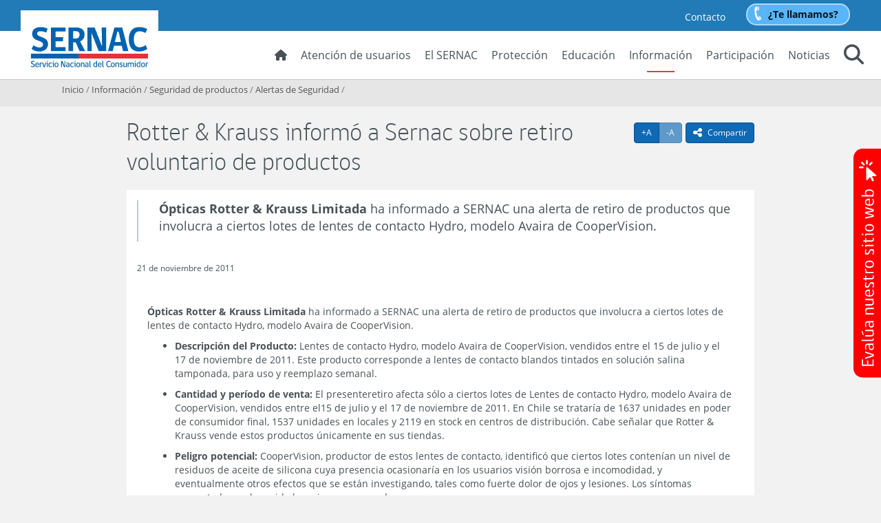

--- FILE ---
content_type: text/html; charset=UTF-8
request_url: https://www.sernac.cl/portal/619/w3-article-5876.html
body_size: 37667
content:
<!DOCTYPE html
  PUBLIC "-//W3C//DTD HTML 4.01+RDFa 1.1//EN" "http://www.w3.org/MarkUp/DTD/html401-rdfa11-1.dtd">
<html lang="es"><head><meta http-equiv="Content-Type" content="text/html; charset=UTF-8"><!--begin-box-container:SNC_tr_head_CCC::962:llama a la caja del head desde el canal base para poner el Encabezado del código.--><!--loc('Caja contenedora')--><!--pos=1--><!--begin-box-container:SNC_tr_head_CC::632:Encabezado del código.--><!--loc('Caja contenedora')--><!--pos=1--><!--begin-box:SNC_tr_google_analytics_tagmanager::718:Google Tag Manager GTM-5CMHPXN--><!--loc('* Código HTML libre dentro de la página.')--><script>(function(w,d,s,l,i){w[l]=w[l]||[];w[l].push({'gtm.start':
new Date().getTime(),event:'gtm.js'});var f=d.getElementsByTagName(s)[0],
j=d.createElement(s),dl=l!='dataLayer'?'&l='+l:'';j.async=true;j.src=
'https://www.googletagmanager.com/gtm.js?id='+i+dl;f.parentNode.insertBefore(j,f);
})(window,document,'script','dataLayer','GTM-5CMHPXN');</script><!--end-box--><!--pos=2--><!--begin-box:SNC_tr_meta_viewport_responsive::717:--><!--loc('* Código HTML libre dentro de la página.')--><meta name="viewport" content="width=device-width,initial-scale=1">
<meta http-equiv="X-UA-Compatible" content="IE=edge,chrome=1">
<!-- Iconos Boostrap -->
<link rel="stylesheet" href="https://cdn.jsdelivr.net/npm/bootstrap-icons@1.11.3/font/bootstrap-icons.min.css"><!--end-box--><!--pos=3--><!--begin-box:SNC_tr_EncabezadoHTML_BASE::716:Encabezado de página HTML, invisible.--><!--loc('* Encabezado w3 full, requerido en todas las páginas HTML de su sitio ')--><title>Rotter &amp; Krauss informó a Sernac sobre retiro voluntario de productos - SERNAC: Información de mercados y productos</title><style type="text/css">/* Modificado el 15-02-2024 */
/* channels-501_gobcl_light_webfont_eot.eot
/* channels-501_gobcl_regular_webfont_eot.eot?  */
/* channels-501_gobcl_bold_webfont_eot.eot?  */
/* channels-501_gobcl_heavy_webfont_eot.eot? */

@import "channels-505_awesome_webfont_css.css";
@import "channels-501_font_web_sernac_css.css";
@import "channels-501_engine_sernac_css.css";

#pa_tabs_expediente #oficinas .contactos-region iframe {
  width: 100%;
}
#pa_tabs_expediente #oficinas .pn-attr {
  display: block;
  margin-bottom: 2em;
}

.ntg-toolbar-fixed {
  right: 15px;
  bottom: 24px;
}
@media (min-width: 1050px) {
  .ntg-toolbar-fixed {
    right: 26px;
    bottom: 40px;
  }
}

@media (min-width: 1200px) {

  .formulario .label-territorio,
  #inscripcion_organizaciones_sociedad_civil #territorio__1_div_607>label {
    position: absolute;
    top: 0;
    width: 100%
  }
  .formulario .col-md-4[id*="territorio"] {
    padding-top: 25px
  }
}

#inscripcion_organizaciones_sociedad_civil #intro_div_607 small {
  font-size: 125% !important;
}

#obligatorios_div_593 .ntg-formulario-texto-abajo {
  color: #a94442 !important;
  font-weight: bold;
}

#obligatorios_div_593>span>br {
  display: none !important;
}


#consulta_juicio_lapolar label,
#consulta_juicio_lapolar #documentos_div_573 {
  font-weight: bold !important
}
#consulta_juicio_lapolar #documentos_div_573.form_message {
  margin-bottom: 15px;
}

#consulta_juicio_lapolar .form_attachments label {
  font-weight: normal !important
}
#consulta_juicio_lapolar iframe {
  padding: 10px;
  background-color: #f2f2f2;
}

#fecha_compra_div_578>label {
  white-space: nowrap;
  padding-right: 10px;
}
@media (max-width: 650px) {
  #fecha_compra_div_578>label {
    display: block;
  }
}

@media (min-width: 1200px) {
  #territorio__1_div_572>label,
  #territorio__1_div_559>label {
    white-space: nowrap;
  }
  #territorio__2_div_572,
  #territorio__3_div_572,
  #territorio__2_div_559,
  #territorio__3_div_559 {
    margin-top: 25px;
  }
  #fecha_compra_div_578 select[name="_fecha_compra_m"] {
    min-width: 200px;
  }
}

@media (min-width: 1100px) {
  #territorio__1_div_553,
  #territorio__2_div_553,
  #territorio__3_div_553,
  #territorio__1_div_559,
  #territorio__2_div_559,
  #territorio__3_div_559 {
    width: 33.333%;
    display: inline-block;
    float: none;
  }
  #territorio__1_div_553 label,
  #territorio__1_div_559 label {
    white-space: nowrap;
  }
  #territorio__2_div_553 #territorio_553__2 {
    width: calc(100% - 30px);
    margin: 0 auto;
  }
}
#territorio__1_div_553,
#territorio__2_div_553,
#territorio__1_div_559,
#territorio__2_div_559 {
  margin-bottom: 10px;
}

.btn-tableau-relacionado a,
.btn-wrap-responsive a {
  white-space: normal;
}

.btn-tableau-relacionado a:before {
  content: "Informe interactivo relacionado: ";
  font-weight: bold;
}

.form-inline-responsive .form-control {
  display: inline-block;
  width: auto;
  vertical-align: middle;
  margin-right: 5px;
}
.form-inline-responsive label {
  padding-right: 10px;
  display: inline-block;
  float: left;
}
@media (max-width: 650px) {
  .form-inline-responsive label {
    display: block;
    padding-right: 0;
    float: none;
  }
  ;
  .form-inline-responsive .form-control {
    margin: 0;
  }
}
#po_tabs_noticias .thumbnail,
#po_tab_campanias .thumbnail,
#po_tab_herramientas .thumbnail {
  border-color: #fff;
}

.tab-columnas-director .recuadro {
  border-bottom: 1px solid #ddd !important;
  margin-bottom: 15px;
}
.tab-columnas-director .recuadro:last-child {
  border: none;
}

#po_tabs_destacados #tableau .ntg-btn-default a:after {
  content: "\f138";
  font-family: 'FontAwesome';
  font-size: 1.33333333em;
  line-height: 0.75em;
  margin-left: 7px;
  display: inline-block;
  vertical-align: -15%;
}


#po_tabs_destacados .nav-pills>li .pill-tableau>.sprite-iconos {
  background-position: 5px 4px;
  background-image: url(propertyvalues-65861_ico_valor.png);
}

#valor_completo_i__SNC_pa_presentacion_titulo_1 .page-header.pvid-14524:after {
  content: " de mercados y productos";
}

#form_feedback .form_select {
  display: none !important;
}

#sernacModal .formulario .forminvisible legend,
#sernacModal .formulario .ntg-titulo-formulario {
  display: none !important;
  border: none;
}

.formulario legend.ntg-titulo-formulario:empty {
  display: none !important;
}

.formulario .forminvisible {
  display: none !important;
  border: none !important;
}

.formulario [id*="intro"] span small,
#disclaimer_AdC_div_527.form_message span small {
  font-size: 115% !important;
}

.formulario [id*="intro"] span>br,
#disclaimer_AdC_div_527.form_message span>br {
  display: none;
}

#formulario_i__ar_form_sugerencias_PVC_1 #texto_reclamo_url_div_529 span>br,
#formulario_i__ar_form_sugerencias_PVC_1 #disclaimer_AdC_div_529 span>br,
#ar_form_sugerencias_PVC #texto_reclamo_url_div_538 span>br,
#ar_form_sugerencias_PVC #texto_numero_pedido_div_538 span>br,
#ar_form_sugerencias #texto_reclamo_url_div_539 span>br,
#ar_form_sugerencias #texto_numero_pedido_div_539 span>br,
#ar_form_sugerencias_PVC_01 #texto_reclamo_url_div_529 span>br,
#fecha_producto_div_559 label br {
  display: none;
}

#formulario_i__ar_form_sugerencias_PVC_1 #reclamo_div_529,
#ar_form_sugerencias_PVC #reclamo_div_538,
#ar_form_sugerencias_PVC #numero_pedido_div_538,
#ar_form_sugerencias #numero_pedido_div_539,
#ar_form_sugerencias #reclamo_div_539,
#ar_form_sugerencias_PVC_01 #reclamo_div_529 {
  margin-bottom: 0;
}

#formulario_i__ar_form_sugerencias_PVC_1 #texto_reclamo_url_div_529 .ntg-formulario-enlace {
  font-size: 85%;
}

#ar_form_sugerencias_PVC #evaluacion_div_538>label,
#ar_form_sugerencias #evaluacion_div_539>label {
  display: block;
  width: 100%;
  margin-bottom: 1em;
}

#ar_form_sugerencias_PVC #evaluacion_div_538>div,
#ar_form_sugerencias #evaluacion_div_539>div {
  display: inline-block;
  width: auto;
  padding-right: 15px;
}

.articulo .binary-url_encuesta.format-jpg a:after,
.articulo .binary-url_encuesta2.format-jpg a:after {
  content: "Responda esta encuesta";
}


@media (min-width: 1260px) {

  #formulario_denuncias_abusos_fiscalizadores #fecha_inspeccion_div_532 [name='_fecha_inspeccion_d'],
  #formulario_denuncias_abusos_fiscalizadores #fecha_inspeccion_div_532 [name='_fecha_inspeccion_m'],
  #formulario_denuncias_abusos_fiscalizadores #fecha_inspeccion_div_532 [name='_fecha_inspeccion_y'],
  #ar_form_sugerencias #fecha_compra_div_539 [name='_fecha_compra_d'],
  #ar_form_sugerencias #fecha_compra_div_539 [name='_fecha_compra_m'],
  #ar_form_sugerencias #fecha_compra_div_539 [name='_fecha_compra_y'],
  #ar_form_sugerencias_PVC #fecha_compra_div_538 [name='_fecha_compra_d'],
  #ar_form_sugerencias_PVC #fecha_compra_div_538 [name='_fecha_compra_m'],
  #ar_form_sugerencias_PVC #fecha_compra_div_538 [name='_fecha_compra_y'],
  #ar_form_sugerencias_PVC #fecha_compra_div_578 [name='_fecha_compra_d'],
  #ar_form_sugerencias_PVC #fecha_compra_div_578 [name='_fecha_compra_m'],
  #ar_form_sugerencias_PVC #fecha_compra_div_578 [name='_fecha_compra_y'],
  #fecha_producto_div_559 [name='_fecha_producto_d'],
  #fecha_producto_div_559 [name='_fecha_producto_m'],
  #fecha_producto_div_559 [name='_fecha_producto_y'] {
    margin-left: 8px;
  }
}

@media (max-width: 1259px) {

  #formulario_denuncias_abusos_fiscalizadores #fecha_inspeccion_div_532 [name='_fecha_inspeccion_d'],
  #formulario_denuncias_abusos_fiscalizadores #fecha_inspeccion_div_532 [name='_fecha_inspeccion_m'],
  #formulario_denuncias_abusos_fiscalizadores #fecha_inspeccion_div_532 [name='_fecha_inspeccion_y'],
  #ar_form_sugerencias #fecha_compra_div_539 [name='_fecha_compra_d'],
  #ar_form_sugerencias #fecha_compra_div_539 [name='_fecha_compra_m'],
  #ar_form_sugerencias #fecha_compra_div_539 [name='_fecha_compra_y'],
  #ar_form_sugerencias_PVC #fecha_compra_div_538 [name='_fecha_compra_d'],
  #ar_form_sugerencias_PVC #fecha_compra_div_538 [name='_fecha_compra_m'],
  #ar_form_sugerencias_PVC #fecha_compra_div_538 [name='_fecha_compra_y'],
  #ar_form_sugerencias_PVC #fecha_compra_div_578 [name='_fecha_compra_d'],
  #ar_form_sugerencias_PVC #fecha_compra_div_578 [name='_fecha_compra_m'],
  #ar_form_sugerencias_PVC #fecha_compra_div_578 [name='_fecha_compra_y'],
  #fecha_producto_div_559 [name='_fecha_producto_d'],
  #fecha_producto_div_559 [name='_fecha_producto_m'],
  #fecha_producto_div_559 [name='_fecha_producto_y'] {
    margin-right: 8px;
    margin-bottom: 5px;
    display: inline-block !important;
    width: auto !important;
    vertical-align: middle !important;
  }

  #formulario_denuncias_abusos_fiscalizadores #fecha_inspeccion_div_532>label,
  #ar_form_sugerencias #fecha_compra_div_539>label,
  #ar_form_sugerencias_PVC #fecha_compra_div_538>label,
  #fecha_producto_div_559>label {
    display: block;
  }
}

.articulo .binary-url_encuesta.format-jpg {
  min-height: 50px;
  border-bottom: 1px solid #dbe2e6;
}

.articulo .binary-url_encuesta.format-jpg a {
  display: inline-block;
  margin-bottom: 0;
  font-weight: normal;
  text-align: center;
  vertical-align: middle;
  touch-action: manipulation;
  cursor: pointer;
  background-image: none;
  border: 1px solid transparent;
  white-space: nowrap;
  padding: 8px 12px;
  font-size: 14px;
  line-height: 1.42857143;
  border-radius: 0;
  -webkit-user-select: none;
  -moz-user-select: none;
  -ms-user-select: none;
  user-select: none;
  color: #fff;
  background-color: #0f69b4;
  border-color: #0b4e85;
  border-radius: 4px !important;
  width: auto !important;
  margin-bottom: 15px;
  float: right;
  float: right !important;
  clear: right;
}

.articulo .binary-url_encuesta.format-jpg img {
  display: none;
}

.articulo .binary-url_encuesta.format-jpg a:after {
  content: "Responder esta encuesta";
}

.articulo .binary-url_encuesta.format-jpg a:hover {
  text-decoration: none;
  background-color: #0B4E85;
}

/*Formulario Encuesta Consumo Sustentable */

#encuesta_consumo_sustentable #informacion_productos_sustentables_div_638>label,
#encuesta_consumo_sustentable #medios_informacion_sustentabilidad_productos_div_638>label,
#encuesta_consumo_sustentable #conoces_certificaciones_sustentabilidad_productos_div_638>label,
#encuesta_consumo_sustentable #elegir_productos_sustentables_div_638>label,
#encuesta_consumo_sustentable #quieres_pertenecer_comunidad_consumidor_div_638>label {
  display: block
}

#encuesta_consumo_sustentable #informacion_productos_sustentables_div_638 div,
#encuesta_consumo_sustentable #medios_informacion_sustentabilidad_productos_div_638 div,
#encuesta_consumo_sustentable #conoces_certificaciones_sustentabilidad_productos_div_638 div,
#encuesta_consumo_sustentable #elegir_productos_sustentables_div_638 div,
#encuesta_consumo_sustentable #quieres_pertenecer_comunidad_consumidor_div_638 div {
  display: inline-block;
  padding-right: 30px;
}

span.ntg-warning.alert.alert-warning {
  float: right;
}

/*la encuesta home*/
.encuesta-boton {
  position: fixed;
  bottom: 1rem;
  right: 3rem;
  z-index: 1;
  cursor: pointer;
  z-index: 1000;
  width: 150px;
}

@media (max-width:768px) {
  .encuesta-boton {
    width: 100px !important;
  }
}

/* la encuesta home 2025 */
.encuesta-boton-2025 {
  position: fixed;
  top: 30%;
  right: 0;
  cursor: pointer;
  /* z-index: 1000; */
  width: 40px;
} 
/*
.encuesta-boton-2025 {
    object-fit: cover;
    background-size: cover;
    width: 100%;
    height: 100%;
    border-top-left-radius: 15px;
    border-bottom-left-radius: 15px;
    position: absolute;
}
*/
@media (max-width:768px) {
  .encuesta-boton-2025 {
    width: 30px !important;
  }
}


/* Extras para los articulos */

.container-imagenes-enlinea {
  margin-left: -15px;
  margin-right: -15px;
}

.imagen-enlinea {
  display: inline-block;
  padding-right: 15px;
  padding-left: 15px;
}

.ancho-25,
.imagen-enlinea.ancho-25,
.ancho-33,
.imagen-enlinea.ancho-50,
.ancho-50,
.imagen-enlinea.ancho-66,
.ancho-66,
.imagen-enlinea.ancho-75,
.ancho-75 {
  width: 50%;
  max-width: 50%;
}

@media (min-width: 992px) {
  .ancho-25,
  .imagen-enlinea.ancho-25 {
    width: 25%;
    max-width: 25%;
  }
  .ancho-33,
  .imagen-enlinea.ancho-33 {
    width: 33.3333333333%;
    max-width: 33.3333333333%;
  }
  .ancho-50,
  .imagen-enlinea.ancho-50 {
    width: 50%;
    max-width: 50%;
  }
  .ancho-66,
  .imagen-enlinea.ancho-66 {
    width: 66.6666666667%;
    max-width: 66.6666666667%;
  }
  .ancho-75,
  .imagen-enlinea.ancho-75 {
    width: 75%;
    max-width: 75%;
  }
}

.compartir .dropdown-menu .social-tools a.bi-twitter-x:hover {
  color: #3FA9F5;
}

#info_desc {
  display: none; /* Ocultar por defecto */
}


/*Ajustes para modal*/

.strong {
  font-weight: bold;
}

#new_modal_content p {
  margin-top: 30px;
  margin-bottom: 30px;
}


/* estilos para botón temporal  */
.navbar-misernac-fono li.btn-llamada-directa-fono a {
    padding: 4px 15px 4px 30px;
    color: #02111d;
    font-weight: bold;
    border: 2px solid rgba(255, 255, 255, 0.5);
    background: url(channels-501_bg_btn_phone.png) no-repeat 0 0 #58b5f8;
    margin: 5px 15px;
    border-radius: 15px;
}
</style><meta name="keywords" content=", Seguridad de productos, Estudios de precio, reclamos, ranking SERNAC."><meta name="description" content="Rotter &amp; Krauss informó a Sernac sobre retiro voluntario de productos  Ópticas Rotter &amp;amp; Krauss Limitadaha informado a SERNAC una alerta de retiro&#xA;&#xA;de productos que involucra a ciertos lotes de lentes de contacto Hydro, modelo&#xA;&#xA;Avaira de CooperVision."><meta name="generator" content="Newtenberg Engine CMS - https://www.newtenberg.com/"><meta name="Newtenberg-Server" content="https://engine.sernac.cl"><meta name="Content-Encoding" content="UTF-8"><link rel="Top" type="text/html" href="https://www.sernac.cl/portal"><link rel="shortcut icon" href="boxes-716_favicon.ico"><script type="text/javascript"><!--

var __aid = '5876';
var __cid = '518';
var __iid = '619';
var __pnid = Array('500', '503', '506', '507', '508', '509', '535', '646', '660', '785');
var __pvid = Array('534', '665', '666', '5984', '7606', '8384', '11954', '20990', '21120', '66977');

--></script><script type="text/javascript" src="channels-518_js_jquery_3_6_0.js"></script><script type="text/javascript" src="channels-518_js_jquerymigration_3_4_0.js"></script><script type="text/javascript" src="channels-518_js_main.js"></script><script type="text/javascript" src="channels-518_js_cookies.js"></script><!--end-box--><!--pos=4--><!--begin-box:SNC_po_prehome_CSS::730:CSS para el prehome.--><!--loc('* Código CSS para la página.')--><style type="text/css">@import "channels-501_animate_css.css";
#page-top #main {min-height: 100%;}
#body #main {min-height: 100%;}
#prehome .panel-reclamar {animation-delay:0.6s;}
#prehome .panel-aprender {animation-delay:0.9s;}
#prehome .panel-info {animation-delay:1.2s;}
#prehome .panel-participar {animation-delay:1.6s;}

#prehome_alert {
  background-color: rgba(255, 255, 0, .85);
  margin-top: 0;
}
#prehome_alert .text-center p {
color: black;
  margin-bottom: 0;
}

@media (min-width: 1050px) {
  #prehome_alert {
    margin-top: -25px;
  }
  #prehome_alert .text-center {
  font-size: 1.25em;
  }
}



#listado_fiscalizadores .recuadro {
    display: none;
}

.figure > a > .img-izquierda {
    float: left; 
    margin-right: 15px; 
}
.figure > a > .img-derecha {
    float: right; 
    margin-left: 15px; 
}</style><!--end-box--><!--pos=5--><!--pos=6--><!--begin-box:SNC_css_datetimepicker::1308:Estilos gráficos exclusivos para los datatables.--><!--loc('* Código CSS para la página.')--><style type="text/css">
				
				@import "boxes-1308_style.css";
			</style><!--end-box--><!--pos=7--><!--pos=8--><!--begin-box:SNC_css_datatables::1224:Estilos gráficos exclusivos para los datatables.--><!--loc('* Código CSS para la página.')--><style type="text/css">
				
				@import "boxes-1224_style.css";
			/* form-horizontal /permite dejar los selectores de los formularios horizontalmente */
.form-horizontal .form_select div + div {
    display: inline-block !important;
    margin-right: 1.5em;
}

.form-horizontal div > div {
    display: inline-block !important;
    margin-right: 1.5em;
}

.form-horizontal div label {
    display: block !important;
}
/********/</style><!--end-box--><!--pos=9--><!--begin-box:SNC_tr_links_new_window_container:facebook twitter youtube url_externa url-externa:1470:Abre en ventana nueva los links que tienen un estilo específico definido en la caja.--><!--loc('* Incluye script para personalizar comportamiento de links')--><script type="text/javascript"><!--
$(document).ready(function(){$('.facebook a:not([class]),.twitter a:not([class]),.youtube a:not([class]),.url_externa a:not([class]),.url-externa a:not([class])').click(function(){window.open(this.href,'_blank','resizable=1,menubar=1,location=1,status=1,scrollbars=1,toolbar=1,width=,height=');return false});});
--></script><!--end-box--><!--pos=10--><!--begin-box:SNC_tr_links_new_window_anchor:facebook twitter youtube url_externa url-externa blank:1471:Abre en ventana nueva los links que tienen un estilo específico definido en la caja.--><!--loc('* Incluye script para personalizar comportamiento de links')--><script type="text/javascript"><!--
$(document).ready(function(){$('a.facebook,a.twitter,a.youtube,a.url_externa,a.url-externa,a.blank').click(function(){window.open(this.href,'_blank','resizable=1,menubar=1,location=1,status=1,scrollbars=1,toolbar=1,width=,height=');return false});});
--></script><!--end-box--><!--pos=11--><!--begin-box:SNC_tr_meta_facebook::1467:Etiquetas de Metadatos para Facebook.--><!--loc('Genera metadata para Facebook®')--><meta prefix="og: http://ogp.me/ns#" property="og:title" content="Rotter &amp; Krauss informó a Sernac sobre retiro voluntario de productos - Portal SERNAC"><meta prefix="og: http://ogp.me/ns#" property="og:description" content="Ópticas Rotter &amp;amp; Krauss Limitadaha informado a SERNAC una alerta de retiro&#xA;&#xA;de productos que involucra a ciertos lotes de lentes de contacto Hydro, modelo&#xA;&#xA;Avaira de CooperVision."><meta prefix="og: http://ogp.me/ns#" property="og:site_name" content="SERNAC: Información de mercados y productos"><meta prefix="og: http://ogp.me/ns#" property="og:type" content="website"><meta prefix="og: http://ogp.me/ns#" property="og:locale" content="es_LA"><meta prefix="og: http://ogp.me/ns#" property="og:url" content="https://www.sernac.cl/portal/619/w3-article-5876.html"><meta prefix="og: http://ogp.me/ns#" property="og:image" content="https://www.sernac.cl/portal/619/channels-518_imagen_fb.thumb_i_normal.jpg"><!--end-box--><!--pos=12--><!--begin-box:SNC_tr_meta_twitter::1468:Caja en blanco--><!--Etiquetas META summary card de Twitter--><meta name="twitter:card" content="summary"><meta name="twitter:site" content="@sernac"><meta name="twitter:title" content="Rotter &amp; Krauss informó a Sernac sobre retiro voluntario de productos - Portal SERNAC"><meta name="twitter:description" content="Ópticas Rotter &amp;amp; Krauss Limitadaha informado a SERNAC una alerta de retiro&#xA;&#xA;de productos que involucra a ciertos lotes de lentes de contacto Hydro, modelo&#xA;&#xA;Avaira de CooperVision."><meta name="twitter:image" content="https://www.sernac.cl/portal/619/boxes-1468_reprule_twitter_img_default_imagen_sernac.thumb_i_normal.jpg"><!--end-box--><!--pos=13--><!--begin-box:css_NTG_Bs5_extension::2386:Código de estilos NTG bootstrap5 que complementan cualquier versión anterior para esto es necesario utilizar el prefijo
ntg5- antes de cualquier clase Bootstrap 5.2. 
Ejemplos: ntg5-p-3, ntg5-d-flex, etc.--><!--loc('* Código CSS para la página.')--><style type="text/css">
				
				@import "boxes-2386_style.css";
			</style><!--end-box--><!--pos=14--><!--begin-box:po_css_clic2call::2587:Caja de CSS de clic to call--><!--loc('* Código CSS para la página.')--><style type="text/css">
				
				@import "boxes-2587_style.css";
			/* Agrega código CSS aquí */

.bordeImg {
  border-radius: 20px 0px 0px 0px;
}
.bordeImg2 {
  border-radius: 20px 0px;
}
.center {
  text-align: center;
}
.textoTelefono {
  font-size: 15px;
  margin-left: 20px;
}
.inputTelefono {
  width: 90%;
  height: 40px;
  border-radius: 20px !important;
  margin-left: 20px;
}

button#sp-callback-submit-inline {
  background-color: #74b437 !important;
  border-radius: 15px !important;
  margin-top: 10px !important;
}
#sp-callback-form.sended::before {
    visibility: visible;
    position: absolute;
    content: "Te llamaremos pronto" !important;
    max-width: 100%;
    left: 50%;
    top: 50%;
    transform: translate(-50%, -50%);
    text-align: center;
}


/*boton clic2call home*/
.clic2call-boton {
  position: fixed;
  bottom: 5rem;
  right: 3rem;
  z-index: 1;
  cursor: pointer;
  /*z-index: 900;*/
  width: 150px;
}

@media (max-width: 768px) {
  .clic2call-boton {
    width: 100px !important;
  }
}



.modal-clic2call {
  width: 470px;
}



</style><!--end-box--><!--pos=15--><!--begin-box:po_css_clic2call_ext::2611:Invoca CSS desde newgo para botón clic2call--><!--loc('* Código HTML libre dentro de la página.')--><link type="text/css" rel="stylesheet" href="https://newgo.brightpattern.com/clientweb/chat-client-v4/css/form.css" />
<link type="text/css" rel="stylesheet" href="https://app2.newgo.cl/sernac/css/estilos_c2c_new.css?12345678" /><!--end-box--><!--pos=16--><!--begin-box-container:w3_asistente_virtual_CC_102025::2753:caja contenedora para asistente virtual--><!--loc('Caja contenedora')--><!--pos=1--><!--begin-box:w3_asistente_virtual_102025::2752:Caja que contiene accesos necesarios para Asistente Virtual 2025.--><!--loc('* Código HTML libre dentro de la página.')--><script src="https://bots.stiservicios.cl/js/sernac/chat.js"></script>

<link rel="stylesheet" href="https://bots.stiservicios.cl/css/sernac.css">
<!--end-box--><!--pos=2--><!--begin-box:w3_asistente_virtual_CSS_102025::2758:Caja que contiene CSS necesario para Asistente Virtual 2025.--><!--loc('* Código CSS para la página.')--><style type="text/css">#header .navbar-misernac-fono li.btn-llamada-directa button {
    padding: 4px 15px 4px 30px;
    color: #02111d;
    font-weight: bold;
    border: 2px solid rgba(255, 255, 255, 0.5);
    background: url(channels-501_bg_btn_phone.png) no-repeat 0 0 #58b5f8;
    margin: 5px 15px;
    border-radius: 15px;
}
#header .navbar-misernac-fono li.btn-llamada-directa button:hover {
  background-color: #0f69b4;
  border-color: #ffffff;
  color: #fff;
}
</style><!--end-box--><!--end-box--><!--pos=17--><!--end-box--><!--pos=2--><!--begin-box:css_menu_current_informacion::1130:Marca el item Información en el menú principal siempre que se navega dentro de él.--><!--loc('* Código CSS para la página.')--><style type="text/css">/*Definición del color del subrayado del current en el menú principal*/

#header .menu-principal .navbar-right > li:nth-child(6):after  {
  background-color: #ed3943; 
  width: 40px; 
  height: 2px; 
  margin-left: -20px;
}


</style><!--end-box--><!--pos=3--><!--begin-box:SNC_pc_CSS_prodinfo_noTitulo::1238:Oculta el titulo de la página y reacomoda el botón compartir en la franja celeste.--><!--loc('* Código CSS para la página.')--><style type="text/css">/*Definición de estilos para esconder el título y mover el botón compartir*/

.titulo-prodinfo-pc h1.titulo a {
padding-right: 70px;
}
@media (min-width: 1050px) {
.titulo-prodinfo-pc h1.titulo a {
  padding-right: 110px;
  font-size: 1.5em;
  font-weight: 300;
}
	
}

#main {
position: relative
}
.container-pc .tr-textos-compartir {
  	margin-bottom: 10px;
}
@media (min-width: 1050px) {
 .container-pc .tr-textos-compartir {
	margin-right: -70px;
  	margin-top: -95px;
}
</style><!--end-box--><!--pos=4--><!--begin-box:SNC_pa_CSS_prodinfo_noTitulo::1582:Oculta el titulo de la página y reacomoda el botón compartir en la franja celeste.--><!--loc('* Código CSS para la página.')--><style type="text/css">/*Definición de estilos para esconder el título y mover el botón compartir*/

.titulo-prodinfo-pc h1.titulo a {
padding-right: 70px;
}
@media (min-width: 1050px) {
.titulo-prodinfo-pc h1.titulo a {
  padding-right: 110px;
  font-size: 1.5em;
  font-weight: 300;
}
	
}
/*
.page-header.pnid-596 {
	display: none;
}

.page-header.pnid-688 {
	display: none;
}

#main {
position: relative
}
.tr-textos-compartir {
	margin-top: -90px;
  	margin-right: 15px;
}
@media (min-width: 1050px) {
.tr-textos-compartir {
	margin-right: -70px;
  	margin-top: -95px;
}
*/</style><!--end-box--><!--pos=5--><!--begin-box:CSS_glyphicons::1847:CSS con glyphicons para que funcione bien los iconos de darepicker--><!--loc('* Código CSS para la página.')--><style type="text/css">
				
				@import "boxes-1847_style.css";
			</style><!--end-box--><!--end-box--></head><body id="body"><!--begin-box-container:SNC_tr_tagManager_noscript_518_CC::2416:marcado tagmanager sin jsvascript--><!--loc('Caja contenedora')--><!--pos=1--><!--begin-box:SNC_tr_tagManager_noscript::2412:marcado tagmanager sin jsvascript--><!--loc('* Código HTML libre dentro de la página.')--><!-- Google Tag Manager (noscript) -->
<noscript>
  <iframe src="https://www.googletagmanager.com/ns.html?id=GTM-5CMHPXN"
height="0" width="0" style="display:none;visibility:hidden"></iframe>
</noscript>
<!-- End Google Tag Manager (noscript) --><!--end-box--><!--end-box--><!--begin-box-container:SNC_tr_header_CCC::965:llama a la caja del encabezado de la página desde el canal base.--><!--loc('Caja contenedora')--><!--pos=1--><!--begin-box-container:SNC_tr_header_BASE_CC::719:Encabezado transversal para todos los canales de SERNAC.--><!--loc('Caja contenedora')--><a href="#main" class="sr-only">Contenido principal</a><div id="header" class="navbar-fixed-top-sm"><div class="container-fluid" id="navbar_navbar_container"><div class="menu-principal"><div class="navbar navbar-default" id="navbar_navbar_default"><!--pos=1--><!--begin-box:SNC_tr_header_logo_menuResponsive::727:--><!--loc('* Código HTML libre dentro de la página.')--><!-- menu responsive  box 01 -->
<div class="navbar-header">
	<button type="button" class="navbar-toggle collapsed ntgBootstrap data-toggle_collapse data-target_#navbarResponsive">
		<span class="sr-only">Toggle navigation</span>
		<span class="icon-bar"></span>
		<span class="icon-bar"></span>
		<span class="icon-bar"></span>
	</button>
	<a class="navbar-brand" href="/portal/617/w3-channel.html">
		<span class="sr-only">SERNAC</span>
	</a>

</div>                 <!--end-box--><div class="collapse navbar-collapse" id="navbarResponsive"><!--pos=2--><!--begin-box:SNC_tr_header_redes_miSernac_fono_alt_2025::2754:--><!--loc('* Código HTML libre dentro de la página.')--><ul class="nav navbar-nav navbar-misernac-fono">
<li class="">
    <a href="/portal/617/w3-article-55154.html">Contacto</a> 
</li>
<!--li class="misernac">
  <a href="/portal/617/w3-propertyvalue-518.html" class="btn btn-info">Mi Sernac</a>
</li-->
<li class="btn-llamada-directa">
  <button class="btn btn-info" id="externalCallButton">¿Te llamamos?</button>
</li>

</ul>
<!--end-box--><ul class="nav navbar-nav navbar-right"><!--pos=3--><!--begin-box:SNC_tr_header_inicio::1030:--><!--loc('* Código HTML libre dentro de la página.')--><li class="inicio">
	<a href="/portal/617/w3-channel.html">
		<span class="fa fa-home hidden-xs"></span> <span class="visible-xs">Inicio</span>
  	</a>
</li><!--end-box--><!--pos=4--><!--begin-box:SNC_tr_menu_usuarios_elSernac::720:Acceso a las secciones Atención de usuarios y El Sernac desde el menú principal del sitio.--><!--loc('* Lista Itemizada de Clasificandos')--><li class=" pnid-501 cid-516"><a href="/portal/617/w3-propertyname-501.html">Atención de usuarios</a></li><li class=" pnid-586 cid-516"><a href="/portal/617/w3-propertyname-586.html">El SERNAC</a></li><!--end-box--><!--pos=5--><!--begin-box:SNC_tr_menu_proteccion::1028:Muestra el acceso a la portadilla del eje de Protección.--><!--loc('* Lista de Valores de Clasificando')--><li><a class="pnid-592 pv-pid-0 pvid-14522 cid-501" href="/portal/618/w3-propertyvalue-14522.html" title="Ir a Protección">Protección</a></li><!--end-box--><!--pos=6--><!--begin-box:SNC_tr_menu_educacion::1026:Muestra el acceso a la portadilla del eje de Educación.--><!--loc('* Lista de Valores de Clasificando')--><li><a class="pnid-592 pv-pid-0 pvid-14523 cid-501" href="/portal/607/w3-propertyvalue-14523.html" title="Ir a Educación">Educación</a></li><!--end-box--><!--pos=7--><!--begin-box:SNC_tr_menu_informacion::1027:Muestra el acceso a la portadilla del eje de Información.--><!--loc('* Lista de Valores de Clasificando')--><li><a class="pnid-592 pv-pid-0 pvid-14524 cid-501" href="w3-propertyvalue-14524.html" title="Ir a Información">Información</a></li><!--end-box--><!--pos=8--><!--begin-box:SNC_tr_menu_participacion::1029:Muestra el acceso a la portadilla del eje de Participación.--><!--loc('* Lista de Valores de Clasificando')--><li><a class="pnid-592 pv-pid-0 pvid-14525 cid-501" href="/portal/620/w3-propertyvalue-14525.html" title="Ir a Participación">Participación</a></li><!--end-box--><!--pos=9--><!--begin-box:SNC_tr_menu_prensa::906:Muestra el acceso a Noticias en el menú principal.--><!--loc('* acceso a Canal ')--><li><a href="/portal/604/w3-channel.html" title="Ir a SERNAC: Noticias">Noticias</a></li><!--end-box--><!--pos=10--><!--begin-box:SNC_tr_buscador::721:--><!--loc('* Código HTML libre dentro de la página.')--><li class="navbar-buscar dropdown">
	<a href="#" class="dropdown-toggle ntgBootstrap data-toggle_dropdown role_button aria-haspopup_true aria-expanded_false">
		<span class="fa fa-search"></span><span class="fa fa-times-circle-o"></span><span class="sr-only">Buscar</span>
	</a>
	<ul class="dropdown-menu">
		<li class="input-group input-group-lg buscador">
        	<label for="keywords" class="hidden">Buscar en SERNAC</label> 
            <label for="boton_busqueda" class="hidden">Botón de búsqueda</label>
            <input class="form-control placeholder-in-title" id="keywords" type="text" name="keywords" value="" size="30"  title="Buscar"> 
            	<span class="input-group-btn">                
                	<button id="boton_busqueda"  type="button"  class="btn btn-primary" name="boton_buscador" >
                    	<span class="fa fa-search fa-lg"><span class="sr-only">icono buscar</span></span><span class="sr-only">buscar</span>  
                    </button> 
            	</span>
		</li>
	</ul>
</li>
<!--end-box--></ul></div></div></div></div></div><!--end-box--><!--end-box--><div id="main"><!--begin-box-container:SNC_ar_CCC::1021:Contiene la contenedora de miradas--><!--loc('Caja contenedora')--><!--pos=1--><!--begin-box-container:SNC_ar_CC::649:Caja que contiene la vista de gestión del canal--><!--loc('Caja contenedora')--><div class="ntg-barra-posicion"><div class="container"><div class="row"><div class="col-sm-12"><!--pos=1--><!--pos=2--><!--pos=3--><!--begin-box-container:SNC_ar_alerta_seguridad_breadcrum_CC::2778:Contiene la estructura de la barra de posición para los eidoxes completos de alerta de seguridad--><!--loc('Caja contenedora')--><div class="breadcrumb" id="breadcrumb_ar"><a href="/portal/617/w3-channel.html">Inicio</a><a href="w3-channel.html">Información</a><a class="pnamelink pnid-646 cid-518" href="w3-propertyname-646.html">Seguridad de productos</a><!--pos=1--><!--begin-box:SNC_ar_alerta_seguridad_breadcrum_valor::2779:Muestra la última parte de la barra de posición en los moldes de artículo.--><!--loc('* Barra de posición del valor de clasificando usando referer')--><!--tipo_molde = article--><!--multivalor y articulo--><p id="i__SNC_ar_alerta_seguridad_breadcrum_valor_1_20990" style="display:none"><a class="current pvid-20990 cid-518" href="w3-propertyvalue-20990.html">Alertas de Seguridad</a></p><script type="text/javascript"><!--
						function doLoadi__SNC_ar_alerta_seguridad_breadcrum_valor_1() {
							var pvid_anterior = '20990';
							var count_pvals = 1; 
							if('undefined' != typeof(document.referrer) && count_pvals > 1 ){
								var refer_portadilla = document.referrer;
								if(refer_portadilla.match(/multipropertyvalues/) != null){// multivalor
									var pvid1,pvid2,m = refer_portadilla.match(/multipropertyvalues-(\d+)-(\d+)/);
									if(m == null){
										m = refer_portadilla.match(/pvid=(\d+).*pvid=(\d+)/);
									}
									pvid1 = m[1];
									pvid2 = m[2];
									if( document.getElementById('i__SNC_ar_alerta_seguridad_breadcrum_valor_1_'+pvid1) != null ){
										pvid_anterior = pvid1;
									}else if ( document.getElementById('i__SNC_ar_alerta_seguridad_breadcrum_valor_1_'+pvid2) != null ){
										pvid_anterior = pvid2;
									}

								}else if( refer_portadilla.match(/pvid=(\d+)/) != null || refer_portadilla.match(/propertyvalue-(\d+).html/) != null){
									var pvid, m = refer_portadilla.match(/propertyvalue-(\d+).html/);
									if(m == null){
										m =  refer_portadilla.match(/pvid=(\d+)/);
									}
									pvid = m[1];
									if ( document.getElementById('i__SNC_ar_alerta_seguridad_breadcrum_valor_1_'+pvid) != null){
										pvid_anterior = pvid;
									} 
								}
							}
							var barra =  document.getElementById('i__SNC_ar_alerta_seguridad_breadcrum_valor_1_'+pvid_anterior);
							if (barra != null) barra.style.display ='';
						}
						if ( window.addEventListener ) { 
							window.addEventListener( "load", doLoadi__SNC_ar_alerta_seguridad_breadcrum_valor_1, false );
						} else if ( window.attachEvent ) {
							window.attachEvent( "onload", doLoadi__SNC_ar_alerta_seguridad_breadcrum_valor_1 );
						} else if ( window.onLoad ) {
							window.onload = doLoadi__SNC_ar_alerta_seguridad_breadcrum_valor_1;
						}
						--></script><!--end-box--></div><!--end-box--></div></div></div></div><div class="container"><div class="row"><div class="col-sm-10 col-sm-offset-1"><!--pos=4--><!--begin-box-container:SNC_tr_compartir_CC::807:Contiene la caja de redes sociales.--><!--loc('Caja contenedora')--><div class="pull-right-sm tr-textos-compartir"><!--pos=1--><!--begin-box:SNC_tr_aumentar_font_botones::1318:Botones para aumentar / disminuir los fonts. Necesario para la accesibilidad.--><!--loc('* Código HTML libre dentro de la página.')--><div class="botones-texto btn-group">
  <button type="button" class="btn btn-primary agrandar-texto ntg-agrandar-texto" title="Agrandar texto">+A <span class="sr-only">Agrandar texto</span></button>
  <button type="button" class="btn btn-primary achicar-texto ntg-achicar-texto" title="Achicar texto">-A <span class="sr-only">Achicar texto</span></button>
</div><!--end-box--><div class="dropdown btn-group compartir hidden-print margen-arriba-xs"><button class="btn btn-primary btn-sm dropdown-toggle ntgBootstrap data-toggle_dropdown" type="button" id="menuCompartir" title="Compartir"><span class="fa fa-share-alt fa-lg"><span class="sr-only">icono compartir</span></span><span class="hidden-xs margen-izquierdo-xs">Compartir</span></button><div class="dropdown-menu pull-right siganos-desplegable ntgBootstrap role_menu aria-labelledby_menuCompartir"><!--pos=2--><!--begin-box:SNC_tr_compartir:social-tools:651:Despliega redes sociales para compartir del contenido de la página.--><!--loc('* Incluye links para compartir en redes sociales')--><p class="social-tools"><a title="Facebook" rel="bookmark" class="facebook" href="http://www.facebook.com/share.php?u=https%3A%2F%2Fwww.sernac.cl%2Fportal%2F619%2Fw3-article-5876.html&amp;t=Rotter%20%26%20Krauss%20inform%C3%B3%20a%20Sernac%20sobre%20retiro%20voluntario%20de%20productos%20-%20SERNAC%3A%20Informaci%C3%B3n%20de%20mercados%20y%20productos"><img width="16" height="16" style="background: transparent url(channels-518_sociable_sprite.png) no-repeat scroll -343px -1px;" src="channels-518_sociable_sprite_mask.gif" alt="Compartir en Facebook"></a><a title="Twitter" rel="bookmark" class="bi bi-twitter-x" href="http://twitter.com/intent/tweet?text=Rotter%20%26%20Krauss%20inform%C3%B3%20a%20Sernac%20sobre%20retiro%20voluntario%20de%20productos%20-%20SERNAC%3A%20Informaci%C3%B3n%20de%20mercados%20y%20productos%20-%20https%3A%2F%2Fwww.sernac.cl%2Fportal%2F619%2Fw3-article-5876.html"><img width="16" height="16" style="background: transparent url(channels-518_sociable_sprite.png) no-repeat scroll -343px -55px;" src="channels-518_sociable_sprite_mask.gif" alt="Compartir en Twitter"></a></p><!--end-box--></div></div></div><!--end-box--><!--pos=5--><!--begin-box:SNC_ar_titulo::650:Muestra el título del artículo.--><!--loc('* Articulo Completo w3')--><!--uniqueid=i__SNC_ar_titulo_1--><!--class=--><div id="article_i__SNC_ar_titulo_1"><h1 class="page-header aid-5876 cid-518">Rotter &amp; Krauss informó a Sernac sobre retiro voluntario de productos</h1><div style="display:none"></div></div><!--end-box--></div></div><div class="row"><div class="col-sm-10 col-sm-offset-1"><div class="articulo panel panel-body"><!--pos=6--><!--begin-box:SNC_ar_resumen::629:Despliega el resumen del eidox.--><!--loc('* Articulo Completo w3')--><!--uniqueid=i__SNC_ar_resumen_1--><!--class=--><div id="article_i__SNC_ar_resumen_1"><div class="abstract margen-abajo-md cid-518 aid-5876 pnid-689 pn-xattr"><p><strong>Ópticas Rotter &amp; Krauss Limitada</strong> ha informado a SERNAC una alerta de retiro de productos que involucra a ciertos lotes de lentes de contacto Hydro, modelo Avaira de CooperVision.</p></div><div style="display:none"></div></div><!--end-box--><!--pos=7--><!--pos=8--><!--begin-box:SNC_ar_fecha::630:Despliega fecha del contenido del eidox--><!--loc('* Articulo Completo w3')--><!--uniqueid=i__SNC_ar_fecha_1--><!--class=--><div id="article_i__SNC_ar_fecha_1"><p class="small margen-abajo-sm cid-518 aid-5876 pnid-504 iso8601-20111121T0300000300">21 de noviembre de 2011</p><div style="display:none"></div></div><!--end-box--><!--pos=9--><!--begin-box:SNC_ar_imagen:imagen-centrada margen-abajo-md recurso-responsive:680:Despliega imagen representativa del eidox--><!--loc('* Articulo Completo w3')--><!--uniqueid=i__SNC_ar_imagen_1--><!--class=imagen-centrada margen-abajo-md recurso-responsive--><div id="article_i__SNC_ar_imagen_1" class="imagen-centrada margen-abajo-md recurso-responsive"><div style="display:none"></div></div><!--end-box--><!--pos=10--><!--pos=11--><!--pos=12--><!--pos=13--><!--begin-box:SNC_ar_cuerpo_acordeon:acordeon-seccion panel-group articulo margen-abajo-md:1523:Despliega el cuerpo completo en forma de acordeón para los eidox que son alertas.--><!--loc('* Articulo Completo w3')--><!--uniqueid=i__SNC_ar_cuerpo_acordeon_1--><!--class=acordeon-seccion panel-group articulo margen-abajo-md--><div id="accordion_campanias" class="acordeon-seccion panel-group articulo margen-abajo-md"><div>
			<p><strong>Ópticas Rotter &amp; Krauss Limitada</strong> ha informado a SERNAC una alerta de retiro de productos que involucra a ciertos lotes de lentes de contacto Hydro, modelo Avaira de CooperVision.</p>
<ul>
<li><strong>Descripción del Producto:</strong> Lentes de contacto Hydro, modelo Avaira de CooperVision, vendidos entre el 15 de julio y el 17 de noviembre de 2011. Este producto corresponde a lentes de contacto blandos tintados en solución salina tamponada, para uso y reemplazo semanal.</li>
<li><strong>Cantidad y período de venta:</strong> El presenteretiro afecta sólo a ciertos lotes de Lentes de contacto Hydro, modelo Avaira de CooperVision, vendidos entre el15 de julio y el 17 de noviembre de 2011. En Chile se trataría de 1637 unidades en poder de consumidor final, 1537 unidades en locales y 2119 en stock en centros de distribución. Cabe señalar que Rotter &amp; Krauss vende estos productos únicamente en sus tiendas.</li>
<li><strong>Peligro potencial:</strong> CooperVision, productor de estos lentes de contacto, identificó que ciertos lotes contenían un nivel de residuos de aceite de silicona cuya presencia ocasionaría en los usuarios visión borrosa e incomodidad, y eventualmente otros efectos que se están investigando, tales como fuerte dolor de ojos y lesiones. Los síntomas presentados no han sido los mismos para cada persona.</li>
<li><strong>Incidentes y daños observados</strong>: En Chile no se han reportado incidentes a la fecha.</li>
<li><a href="http://www.sernac.cl/sernac2011/seguridad/detalle.php?id=66">Siga revisando es información.</a></li>
</ul>

		</div><div style="display:none"></div></div><!--end-box--><!--pos=14--><!--pos=15--><!--begin-box-container:FORM_ar_CC::1762:Caja que contiene los formularios de eidox--><!--loc('Caja contenedora')--><!--pos=1--><!--pos=2--><!--pos=3--><!--begin-box:ar_js_adjunto_obligatorio::1860:Caja para verificar adjunto obligatorio--><!--loc('* Código JavaScript para la página.')--><script type="text/javascript" src="boxes-1860_js_file.js"></script><script type="text/javascript"><!--
					var validar_adjunto = function(frm, field, done){
  var engine = $("meta[name='Newtenberg-Server']").attr("content");
  window.console && console.log("[validar_adjunto] adjunto obligatorio");
  var jqxhr = $.ajax({
    "cache": false,
    "url": engine + "/mod/rest/api.cgi/UserTracking/"+__cid+"/id/0/json",
    dataType: "jsonp",
    //scriptCharset: 'utf-8',
    jsonp: "callback",
    crossDomain: true,
    success:function(data, textStatus, jqXHR) {
      if(data && data.hasOwnProperty("binaries") && data.binaries.hasOwnProperty("binary")){
        // se ha cargado un adjunto al form
        window.console && console.log("[validar_adjunto] hay adjunto");
        $(field).val(data.binaries.binary);
      }
      else {
        // no se ha cargado recurso, reportar
        window.console && console.log("[validar_adjunto] no hay adjunto");
      }
      // ejecutar función subordinada para el submit
      done.apply();
    }
  });
  jqxhr.done(function(data, textStatus, jqXHR) {
    // se logró hacer el requests rest
    window.console && console.log( "[validar_adjunto] done status="+textStatus );
  }).fail(function( jqXHR, textStatus, errorThrown ) {
    window.console && console.log( "[validar_adjunto] fail status="+textStatus + " errorThrown="+errorThrown  );
    // no se ha cargado recurso
  });
  return false;
}
  
					--></script><!--end-box--><!--begin-box:ar_js_adjunto_obligatorio::1860:Caja para verificar adjunto obligatorio--><!--loc('* Código JavaScript para la página.')--><script type="text/javascript" src="boxes-1860_js_file.js"></script><script type="text/javascript"><!--
					var validar_adjunto = function(frm, field, done){
  var engine = $("meta[name='Newtenberg-Server']").attr("content");
  window.console && console.log("[validar_adjunto] adjunto obligatorio");
  var jqxhr = $.ajax({
    "cache": false,
    "url": engine + "/mod/rest/api.cgi/UserTracking/"+__cid+"/id/0/json",
    dataType: "jsonp",
    //scriptCharset: 'utf-8',
    jsonp: "callback",
    crossDomain: true,
    success:function(data, textStatus, jqXHR) {
      if(data && data.hasOwnProperty("binaries") && data.binaries.hasOwnProperty("binary")){
        // se ha cargado un adjunto al form
        window.console && console.log("[validar_adjunto] hay adjunto");
        $(field).val(data.binaries.binary);
      }
      else {
        // no se ha cargado recurso, reportar
        window.console && console.log("[validar_adjunto] no hay adjunto");
      }
      // ejecutar función subordinada para el submit
      done.apply();
    }
  });
  jqxhr.done(function(data, textStatus, jqXHR) {
    // se logró hacer el requests rest
    window.console && console.log( "[validar_adjunto] done status="+textStatus );
  }).fail(function( jqXHR, textStatus, errorThrown ) {
    window.console && console.log( "[validar_adjunto] fail status="+textStatus + " errorThrown="+errorThrown  );
    // no se ha cargado recurso
  });
  return false;
}
  
					--></script><!--end-box--><!--pos=4--><!--pos=5--><!--pos=6--><!--begin-box-container:w3_ar_formulario_encuesta_alertas_2023_CC::2408:Muestra el formulario de la encuesta de satisfacción para Estudios y Alertas.--><!--loc('Caja contenedora')--><button type="button" id="btn_evaluar_contenido" title="Abre una ventana modal con formulario para evaluar el contenido de esta página" class="btn btn-success btn-block ntgBootstrap data-toggle_modal data-target_\#la_encuesta"><span class="fa fa-pencil-square-o fa-2x"><span class="sr-only">Icono</span></span> Evaluar este contenido</button><div id="la_encuesta" class="modal fade ntgBootstrap aria-labeledby_encuesta_titulo role_dialog"><div class="modal-dialog modal-lg ntgBootstrap role_document"><div class="modal-content"><div class="modal-header"><button type="button" class="close ntgBootstrap data-dismiss_modal aria-label_Cerrar"><span class="ntgBootstrap aria-hidden_true">×</span></button><h4 class="modal-title" id="encuesta_titulo">Evalúe este contenido</h4></div><div class="modal-body"><!--pos=1--><!--begin-box:w3_ar_formulario_encuesta_alertas_2023:formulario panel panel-body formulario-sernac ntg-form-dinamic-validation:2489:Muestra el formulario de la Encuesta de Satisfacción en los eidoxes que son Alertas. Nueva versión de nov.2023--><!--loc('Formulario (W3 compatible)')--><div id="ar_form_sugerencias_PVC" class="formulario panel panel-body formulario-sernac ntg-form-dinamic-validation"><!----><form name="encuesta_alertas_seguridad_2023" id="encuesta_alertas_seguridad_2023" style="margin-bottom:0;" onsubmit="return false" class="formulario panel panel-body formulario-sernac ntg-form-dinamic-validation" method="post" action="https://engine.sernac.cl/mod/form/cgi/form.cgi"><script type="text/javascript"><!--
	function encuesta_alertas_seguridad_20232489Submit(frm, type) {

		if( encuesta_alertas_seguridad_20232489IsValid(frm) ) {
			if ( type != 'submit' ){
				var link = decodeURI("https://engine.sernac.cl/mod/form/cgi/form.cgi");
				var v;
				if( type == 'savetourifragment_submit' ) {
					var rnd = String(Math.random()).substr(0,6);
					if( link.indexOf('?') == -1 ) {
						link += '?' + rnd;
					} else {
						link = link.replace('?', '?' + rnd + '&');
					}
					link += '#';
				}
			
				v = getValue(frm.acuerdo_cercania);
				if( v.length ) {
					if( type == 'savetocookies_submit' ) {
						setCookie('encuesta_alertas_seguridad_2023_acuerdo_cercania', v);
					} else if(type == 'savetocookiesnoname_submit') {
						setCookie('acuerdo_cercania', v);
					} else if( type == 'savetourifragment_submit' ) {
						link += '&acuerdo_cercania=' + encodeURIComponent(v);
					}
				} else {
					if( type == 'savetocookies_submit' ) {
						deleteCookie('encuesta_alertas_seguridad_2023_acuerdo_cercania');
					}
					else if(type == 'savetocookiesnoname_submit') {
						deleteCookie('acuerdo_cercania');
					}
				}
			
				v = getValue(frm.acuerdo_fiscalizacion);
				if( v.length ) {
					if( type == 'savetocookies_submit' ) {
						setCookie('encuesta_alertas_seguridad_2023_acuerdo_fiscalizacion', v);
					} else if(type == 'savetocookiesnoname_submit') {
						setCookie('acuerdo_fiscalizacion', v);
					} else if( type == 'savetourifragment_submit' ) {
						link += '&acuerdo_fiscalizacion=' + encodeURIComponent(v);
					}
				} else {
					if( type == 'savetocookies_submit' ) {
						deleteCookie('encuesta_alertas_seguridad_2023_acuerdo_fiscalizacion');
					}
					else if(type == 'savetocookiesnoname_submit') {
						deleteCookie('acuerdo_fiscalizacion');
					}
				}
			
				v = getValue(frm.acuerdo_inclusion);
				if( v.length ) {
					if( type == 'savetocookies_submit' ) {
						setCookie('encuesta_alertas_seguridad_2023_acuerdo_inclusion', v);
					} else if(type == 'savetocookiesnoname_submit') {
						setCookie('acuerdo_inclusion', v);
					} else if( type == 'savetourifragment_submit' ) {
						link += '&acuerdo_inclusion=' + encodeURIComponent(v);
					}
				} else {
					if( type == 'savetocookies_submit' ) {
						deleteCookie('encuesta_alertas_seguridad_2023_acuerdo_inclusion');
					}
					else if(type == 'savetocookiesnoname_submit') {
						deleteCookie('acuerdo_inclusion');
					}
				}
			
				v = getValue(frm.acuerdo_proteccion);
				if( v.length ) {
					if( type == 'savetocookies_submit' ) {
						setCookie('encuesta_alertas_seguridad_2023_acuerdo_proteccion', v);
					} else if(type == 'savetocookiesnoname_submit') {
						setCookie('acuerdo_proteccion', v);
					} else if( type == 'savetourifragment_submit' ) {
						link += '&acuerdo_proteccion=' + encodeURIComponent(v);
					}
				} else {
					if( type == 'savetocookies_submit' ) {
						deleteCookie('encuesta_alertas_seguridad_2023_acuerdo_proteccion');
					}
					else if(type == 'savetocookiesnoname_submit') {
						deleteCookie('acuerdo_proteccion');
					}
				}
			
				v = getValue(frm.alertas_gustaria);
				if( v.length ) {
					if( type == 'savetocookies_submit' ) {
						setCookie('encuesta_alertas_seguridad_2023_alertas_gustaria', v);
					} else if(type == 'savetocookiesnoname_submit') {
						setCookie('alertas_gustaria', v);
					} else if( type == 'savetourifragment_submit' ) {
						link += '&alertas_gustaria=' + encodeURIComponent(v);
					}
				} else {
					if( type == 'savetocookies_submit' ) {
						deleteCookie('encuesta_alertas_seguridad_2023_alertas_gustaria');
					}
					else if(type == 'savetocookiesnoname_submit') {
						deleteCookie('alertas_gustaria');
					}
				}
			
				v = getValue(frm.aspectos_mejoras);
				if( v.length ) {
					if( type == 'savetocookies_submit' ) {
						setCookie('encuesta_alertas_seguridad_2023_aspectos_mejoras', v);
					} else if(type == 'savetocookiesnoname_submit') {
						setCookie('aspectos_mejoras', v);
					} else if( type == 'savetourifragment_submit' ) {
						link += '&aspectos_mejoras=' + encodeURIComponent(v);
					}
				} else {
					if( type == 'savetocookies_submit' ) {
						deleteCookie('encuesta_alertas_seguridad_2023_aspectos_mejoras');
					}
					else if(type == 'savetocookiesnoname_submit') {
						deleteCookie('aspectos_mejoras');
					}
				}
			
				v = getValue(frm.cual_pueblo_originario);
				if( v.length ) {
					if( type == 'savetocookies_submit' ) {
						setCookie('encuesta_alertas_seguridad_2023_cual_pueblo_originario', v);
					} else if(type == 'savetocookiesnoname_submit') {
						setCookie('cual_pueblo_originario', v);
					} else if( type == 'savetourifragment_submit' ) {
						link += '&cual_pueblo_originario=' + encodeURIComponent(v);
					}
				} else {
					if( type == 'savetocookies_submit' ) {
						deleteCookie('encuesta_alertas_seguridad_2023_cual_pueblo_originario');
					}
					else if(type == 'savetocookiesnoname_submit') {
						deleteCookie('cual_pueblo_originario');
					}
				}
			
				v = getValue(frm.cual_pueblo_originario_otro);
				if( v.length ) {
					if( type == 'savetocookies_submit' ) {
						setCookie('encuesta_alertas_seguridad_2023_cual_pueblo_originario_otro', v);
					} else if(type == 'savetocookiesnoname_submit') {
						setCookie('cual_pueblo_originario_otro', v);
					} else if( type == 'savetourifragment_submit' ) {
						link += '&cual_pueblo_originario_otro=' + encodeURIComponent(v);
					}
				} else {
					if( type == 'savetocookies_submit' ) {
						deleteCookie('encuesta_alertas_seguridad_2023_cual_pueblo_originario_otro');
					}
					else if(type == 'savetocookiesnoname_submit') {
						deleteCookie('cual_pueblo_originario_otro');
					}
				}
			
				v = getValue(frm.discapacidad);
				if( v.length ) {
					if( type == 'savetocookies_submit' ) {
						setCookie('encuesta_alertas_seguridad_2023_discapacidad', v);
					} else if(type == 'savetocookiesnoname_submit') {
						setCookie('discapacidad', v);
					} else if( type == 'savetourifragment_submit' ) {
						link += '&discapacidad=' + encodeURIComponent(v);
					}
				} else {
					if( type == 'savetocookies_submit' ) {
						deleteCookie('encuesta_alertas_seguridad_2023_discapacidad');
					}
					else if(type == 'savetocookiesnoname_submit') {
						deleteCookie('discapacidad');
					}
				}
			
				v = getValue(frm.discapacidad_otro);
				if( v.length ) {
					if( type == 'savetocookies_submit' ) {
						setCookie('encuesta_alertas_seguridad_2023_discapacidad_otro', v);
					} else if(type == 'savetocookiesnoname_submit') {
						setCookie('discapacidad_otro', v);
					} else if( type == 'savetourifragment_submit' ) {
						link += '&discapacidad_otro=' + encodeURIComponent(v);
					}
				} else {
					if( type == 'savetocookies_submit' ) {
						deleteCookie('encuesta_alertas_seguridad_2023_discapacidad_otro');
					}
					else if(type == 'savetocookiesnoname_submit') {
						deleteCookie('discapacidad_otro');
					}
				}
			
				v = getValue(frm.fecha_nacimiento);
				if( v.length ) {
					if( type == 'savetocookies_submit' ) {
						setCookie('encuesta_alertas_seguridad_2023_fecha_nacimiento', v);
					} else if(type == 'savetocookiesnoname_submit') {
						setCookie('fecha_nacimiento', v);
					} else if( type == 'savetourifragment_submit' ) {
						link += '&fecha_nacimiento=' + encodeURIComponent(v);
					}
				} else {
					if( type == 'savetocookies_submit' ) {
						deleteCookie('encuesta_alertas_seguridad_2023_fecha_nacimiento');
					}
					else if(type == 'savetocookiesnoname_submit') {
						deleteCookie('fecha_nacimiento');
					}
				}
			
				v = getValue(frm.identificado_otro);
				if( v.length ) {
					if( type == 'savetocookies_submit' ) {
						setCookie('encuesta_alertas_seguridad_2023_identificado_otro', v);
					} else if(type == 'savetocookiesnoname_submit') {
						setCookie('identificado_otro', v);
					} else if( type == 'savetourifragment_submit' ) {
						link += '&identificado_otro=' + encodeURIComponent(v);
					}
				} else {
					if( type == 'savetocookies_submit' ) {
						deleteCookie('encuesta_alertas_seguridad_2023_identificado_otro');
					}
					else if(type == 'savetocookiesnoname_submit') {
						deleteCookie('identificado_otro');
					}
				}
			
				v = getValue(frm.ingresos_mensuales);
				if( v.length ) {
					if( type == 'savetocookies_submit' ) {
						setCookie('encuesta_alertas_seguridad_2023_ingresos_mensuales', v);
					} else if(type == 'savetocookiesnoname_submit') {
						setCookie('ingresos_mensuales', v);
					} else if( type == 'savetourifragment_submit' ) {
						link += '&ingresos_mensuales=' + encodeURIComponent(v);
					}
				} else {
					if( type == 'savetocookies_submit' ) {
						deleteCookie('encuesta_alertas_seguridad_2023_ingresos_mensuales');
					}
					else if(type == 'savetocookiesnoname_submit') {
						deleteCookie('ingresos_mensuales');
					}
				}
			
				v = getValue(frm.nacionalidad);
				if( v.length ) {
					if( type == 'savetocookies_submit' ) {
						setCookie('encuesta_alertas_seguridad_2023_nacionalidad', v);
					} else if(type == 'savetocookiesnoname_submit') {
						setCookie('nacionalidad', v);
					} else if( type == 'savetourifragment_submit' ) {
						link += '&nacionalidad=' + encodeURIComponent(v);
					}
				} else {
					if( type == 'savetocookies_submit' ) {
						deleteCookie('encuesta_alertas_seguridad_2023_nacionalidad');
					}
					else if(type == 'savetocookiesnoname_submit') {
						deleteCookie('nacionalidad');
					}
				}
			
				v = getValue(frm.nacionalidad_otro);
				if( v.length ) {
					if( type == 'savetocookies_submit' ) {
						setCookie('encuesta_alertas_seguridad_2023_nacionalidad_otro', v);
					} else if(type == 'savetocookiesnoname_submit') {
						setCookie('nacionalidad_otro', v);
					} else if( type == 'savetourifragment_submit' ) {
						link += '&nacionalidad_otro=' + encodeURIComponent(v);
					}
				} else {
					if( type == 'savetocookies_submit' ) {
						deleteCookie('encuesta_alertas_seguridad_2023_nacionalidad_otro');
					}
					else if(type == 'savetocookiesnoname_submit') {
						deleteCookie('nacionalidad_otro');
					}
				}
			
				v = getValue(frm.nacionalidad_otro_otro);
				if( v.length ) {
					if( type == 'savetocookies_submit' ) {
						setCookie('encuesta_alertas_seguridad_2023_nacionalidad_otro_otro', v);
					} else if(type == 'savetocookiesnoname_submit') {
						setCookie('nacionalidad_otro_otro', v);
					} else if( type == 'savetourifragment_submit' ) {
						link += '&nacionalidad_otro_otro=' + encodeURIComponent(v);
					}
				} else {
					if( type == 'savetocookies_submit' ) {
						deleteCookie('encuesta_alertas_seguridad_2023_nacionalidad_otro_otro');
					}
					else if(type == 'savetocookiesnoname_submit') {
						deleteCookie('nacionalidad_otro_otro');
					}
				}
			
				v = getValue(frm.nivel_educativo);
				if( v.length ) {
					if( type == 'savetocookies_submit' ) {
						setCookie('encuesta_alertas_seguridad_2023_nivel_educativo', v);
					} else if(type == 'savetocookiesnoname_submit') {
						setCookie('nivel_educativo', v);
					} else if( type == 'savetourifragment_submit' ) {
						link += '&nivel_educativo=' + encodeURIComponent(v);
					}
				} else {
					if( type == 'savetocookies_submit' ) {
						deleteCookie('encuesta_alertas_seguridad_2023_nivel_educativo');
					}
					else if(type == 'savetocookiesnoname_submit') {
						deleteCookie('nivel_educativo');
					}
				}
			
				v = getValue(frm.opciones_identificado);
				if( v.length ) {
					if( type == 'savetocookies_submit' ) {
						setCookie('encuesta_alertas_seguridad_2023_opciones_identificado', v);
					} else if(type == 'savetocookiesnoname_submit') {
						setCookie('opciones_identificado', v);
					} else if( type == 'savetourifragment_submit' ) {
						link += '&opciones_identificado=' + encodeURIComponent(v);
					}
				} else {
					if( type == 'savetocookies_submit' ) {
						deleteCookie('encuesta_alertas_seguridad_2023_opciones_identificado');
					}
					else if(type == 'savetocookiesnoname_submit') {
						deleteCookie('opciones_identificado');
					}
				}
			
				v = getValue(frm.pueblo_originario);
				if( v.length ) {
					if( type == 'savetocookies_submit' ) {
						setCookie('encuesta_alertas_seguridad_2023_pueblo_originario', v);
					} else if(type == 'savetocookiesnoname_submit') {
						setCookie('pueblo_originario', v);
					} else if( type == 'savetourifragment_submit' ) {
						link += '&pueblo_originario=' + encodeURIComponent(v);
					}
				} else {
					if( type == 'savetocookies_submit' ) {
						deleteCookie('encuesta_alertas_seguridad_2023_pueblo_originario');
					}
					else if(type == 'savetocookiesnoname_submit') {
						deleteCookie('pueblo_originario');
					}
				}
			
				v = getValue(frm.region);
				if( v.length ) {
					if( type == 'savetocookies_submit' ) {
						setCookie('encuesta_alertas_seguridad_2023_region', v);
					} else if(type == 'savetocookiesnoname_submit') {
						setCookie('region', v);
					} else if( type == 'savetourifragment_submit' ) {
						link += '&region=' + encodeURIComponent(v);
					}
				} else {
					if( type == 'savetocookies_submit' ) {
						deleteCookie('encuesta_alertas_seguridad_2023_region');
					}
					else if(type == 'savetocookiesnoname_submit') {
						deleteCookie('region');
					}
				}
			
				v = getValue(frm.satisfaccion_acceso_contenido);
				if( v.length ) {
					if( type == 'savetocookies_submit' ) {
						setCookie('encuesta_alertas_seguridad_2023_satisfaccion_acceso_contenido', v);
					} else if(type == 'savetocookiesnoname_submit') {
						setCookie('satisfaccion_acceso_contenido', v);
					} else if( type == 'savetourifragment_submit' ) {
						link += '&satisfaccion_acceso_contenido=' + encodeURIComponent(v);
					}
				} else {
					if( type == 'savetocookies_submit' ) {
						deleteCookie('encuesta_alertas_seguridad_2023_satisfaccion_acceso_contenido');
					}
					else if(type == 'savetocookiesnoname_submit') {
						deleteCookie('satisfaccion_acceso_contenido');
					}
				}
			
				v = getValue(frm.satisfaccion_alerta);
				if( v.length ) {
					if( type == 'savetocookies_submit' ) {
						setCookie('encuesta_alertas_seguridad_2023_satisfaccion_alerta', v);
					} else if(type == 'savetocookiesnoname_submit') {
						setCookie('satisfaccion_alerta', v);
					} else if( type == 'savetourifragment_submit' ) {
						link += '&satisfaccion_alerta=' + encodeURIComponent(v);
					}
				} else {
					if( type == 'savetocookies_submit' ) {
						deleteCookie('encuesta_alertas_seguridad_2023_satisfaccion_alerta');
					}
					else if(type == 'savetocookiesnoname_submit') {
						deleteCookie('satisfaccion_alerta');
					}
				}
			
				v = getValue(frm.satisfaccion_claridad);
				if( v.length ) {
					if( type == 'savetocookies_submit' ) {
						setCookie('encuesta_alertas_seguridad_2023_satisfaccion_claridad', v);
					} else if(type == 'savetocookiesnoname_submit') {
						setCookie('satisfaccion_claridad', v);
					} else if( type == 'savetourifragment_submit' ) {
						link += '&satisfaccion_claridad=' + encodeURIComponent(v);
					}
				} else {
					if( type == 'savetocookies_submit' ) {
						deleteCookie('encuesta_alertas_seguridad_2023_satisfaccion_claridad');
					}
					else if(type == 'savetocookiesnoname_submit') {
						deleteCookie('satisfaccion_claridad');
					}
				}
			
				v = getValue(frm.satisfaccion_difusion);
				if( v.length ) {
					if( type == 'savetocookies_submit' ) {
						setCookie('encuesta_alertas_seguridad_2023_satisfaccion_difusion', v);
					} else if(type == 'savetocookiesnoname_submit') {
						setCookie('satisfaccion_difusion', v);
					} else if( type == 'savetourifragment_submit' ) {
						link += '&satisfaccion_difusion=' + encodeURIComponent(v);
					}
				} else {
					if( type == 'savetocookies_submit' ) {
						deleteCookie('encuesta_alertas_seguridad_2023_satisfaccion_difusion');
					}
					else if(type == 'savetocookiesnoname_submit') {
						deleteCookie('satisfaccion_difusion');
					}
				}
			
				v = getValue(frm.satisfaccion_extension);
				if( v.length ) {
					if( type == 'savetocookies_submit' ) {
						setCookie('encuesta_alertas_seguridad_2023_satisfaccion_extension', v);
					} else if(type == 'savetocookiesnoname_submit') {
						setCookie('satisfaccion_extension', v);
					} else if( type == 'savetourifragment_submit' ) {
						link += '&satisfaccion_extension=' + encodeURIComponent(v);
					}
				} else {
					if( type == 'savetocookies_submit' ) {
						deleteCookie('encuesta_alertas_seguridad_2023_satisfaccion_extension');
					}
					else if(type == 'savetocookiesnoname_submit') {
						deleteCookie('satisfaccion_extension');
					}
				}
			
				v = getValue(frm.satisfaccion_formato);
				if( v.length ) {
					if( type == 'savetocookies_submit' ) {
						setCookie('encuesta_alertas_seguridad_2023_satisfaccion_formato', v);
					} else if(type == 'savetocookiesnoname_submit') {
						setCookie('satisfaccion_formato', v);
					} else if( type == 'savetourifragment_submit' ) {
						link += '&satisfaccion_formato=' + encodeURIComponent(v);
					}
				} else {
					if( type == 'savetocookies_submit' ) {
						deleteCookie('encuesta_alertas_seguridad_2023_satisfaccion_formato');
					}
					else if(type == 'savetocookiesnoname_submit') {
						deleteCookie('satisfaccion_formato');
					}
				}
			
				v = getValue(frm.satisfaccion_global);
				if( v.length ) {
					if( type == 'savetocookies_submit' ) {
						setCookie('encuesta_alertas_seguridad_2023_satisfaccion_global', v);
					} else if(type == 'savetocookiesnoname_submit') {
						setCookie('satisfaccion_global', v);
					} else if( type == 'savetourifragment_submit' ) {
						link += '&satisfaccion_global=' + encodeURIComponent(v);
					}
				} else {
					if( type == 'savetocookies_submit' ) {
						deleteCookie('encuesta_alertas_seguridad_2023_satisfaccion_global');
					}
					else if(type == 'savetocookiesnoname_submit') {
						deleteCookie('satisfaccion_global');
					}
				}
			
				v = getValue(frm.satisfaccion_indicaciones);
				if( v.length ) {
					if( type == 'savetocookies_submit' ) {
						setCookie('encuesta_alertas_seguridad_2023_satisfaccion_indicaciones', v);
					} else if(type == 'savetocookiesnoname_submit') {
						setCookie('satisfaccion_indicaciones', v);
					} else if( type == 'savetourifragment_submit' ) {
						link += '&satisfaccion_indicaciones=' + encodeURIComponent(v);
					}
				} else {
					if( type == 'savetocookies_submit' ) {
						deleteCookie('encuesta_alertas_seguridad_2023_satisfaccion_indicaciones');
					}
					else if(type == 'savetocookiesnoname_submit') {
						deleteCookie('satisfaccion_indicaciones');
					}
				}
			
				v = getValue(frm.satisfaccion_metodologia);
				if( v.length ) {
					if( type == 'savetocookies_submit' ) {
						setCookie('encuesta_alertas_seguridad_2023_satisfaccion_metodologia', v);
					} else if(type == 'savetocookiesnoname_submit') {
						setCookie('satisfaccion_metodologia', v);
					} else if( type == 'savetourifragment_submit' ) {
						link += '&satisfaccion_metodologia=' + encodeURIComponent(v);
					}
				} else {
					if( type == 'savetocookies_submit' ) {
						deleteCookie('encuesta_alertas_seguridad_2023_satisfaccion_metodologia');
					}
					else if(type == 'savetocookiesnoname_submit') {
						deleteCookie('satisfaccion_metodologia');
					}
				}
			
				v = getValue(frm.satisfaccion_riesgo);
				if( v.length ) {
					if( type == 'savetocookies_submit' ) {
						setCookie('encuesta_alertas_seguridad_2023_satisfaccion_riesgo', v);
					} else if(type == 'savetocookiesnoname_submit') {
						setCookie('satisfaccion_riesgo', v);
					} else if( type == 'savetourifragment_submit' ) {
						link += '&satisfaccion_riesgo=' + encodeURIComponent(v);
					}
				} else {
					if( type == 'savetocookies_submit' ) {
						deleteCookie('encuesta_alertas_seguridad_2023_satisfaccion_riesgo');
					}
					else if(type == 'savetocookiesnoname_submit') {
						deleteCookie('satisfaccion_riesgo');
					}
				}
			
				v = getValue(frm.satisfaccion_sernac);
				if( v.length ) {
					if( type == 'savetocookies_submit' ) {
						setCookie('encuesta_alertas_seguridad_2023_satisfaccion_sernac', v);
					} else if(type == 'savetocookiesnoname_submit') {
						setCookie('satisfaccion_sernac', v);
					} else if( type == 'savetourifragment_submit' ) {
						link += '&satisfaccion_sernac=' + encodeURIComponent(v);
					}
				} else {
					if( type == 'savetocookies_submit' ) {
						deleteCookie('encuesta_alertas_seguridad_2023_satisfaccion_sernac');
					}
					else if(type == 'savetocookiesnoname_submit') {
						deleteCookie('satisfaccion_sernac');
					}
				}
			
				v = getValue(frm.satisfaccion_utilidad);
				if( v.length ) {
					if( type == 'savetocookies_submit' ) {
						setCookie('encuesta_alertas_seguridad_2023_satisfaccion_utilidad', v);
					} else if(type == 'savetocookiesnoname_submit') {
						setCookie('satisfaccion_utilidad', v);
					} else if( type == 'savetourifragment_submit' ) {
						link += '&satisfaccion_utilidad=' + encodeURIComponent(v);
					}
				} else {
					if( type == 'savetocookies_submit' ) {
						deleteCookie('encuesta_alertas_seguridad_2023_satisfaccion_utilidad');
					}
					else if(type == 'savetocookiesnoname_submit') {
						deleteCookie('satisfaccion_utilidad');
					}
				}
			
				v = getValue(frm.sexo);
				if( v.length ) {
					if( type == 'savetocookies_submit' ) {
						setCookie('encuesta_alertas_seguridad_2023_sexo', v);
					} else if(type == 'savetocookiesnoname_submit') {
						setCookie('sexo', v);
					} else if( type == 'savetourifragment_submit' ) {
						link += '&sexo=' + encodeURIComponent(v);
					}
				} else {
					if( type == 'savetocookies_submit' ) {
						deleteCookie('encuesta_alertas_seguridad_2023_sexo');
					}
					else if(type == 'savetocookiesnoname_submit') {
						deleteCookie('sexo');
					}
				}
			
				v = getValue(frm.situacion_ocupacional);
				if( v.length ) {
					if( type == 'savetocookies_submit' ) {
						setCookie('encuesta_alertas_seguridad_2023_situacion_ocupacional', v);
					} else if(type == 'savetocookiesnoname_submit') {
						setCookie('situacion_ocupacional', v);
					} else if( type == 'savetourifragment_submit' ) {
						link += '&situacion_ocupacional=' + encodeURIComponent(v);
					}
				} else {
					if( type == 'savetocookies_submit' ) {
						deleteCookie('encuesta_alertas_seguridad_2023_situacion_ocupacional');
					}
					else if(type == 'savetocookiesnoname_submit') {
						deleteCookie('situacion_ocupacional');
					}
				}
			
				v = getValue(frm.tipo_discapacidad);
				if( v.length ) {
					if( type == 'savetocookies_submit' ) {
						setCookie('encuesta_alertas_seguridad_2023_tipo_discapacidad', v);
					} else if(type == 'savetocookiesnoname_submit') {
						setCookie('tipo_discapacidad', v);
					} else if( type == 'savetourifragment_submit' ) {
						link += '&tipo_discapacidad=' + encodeURIComponent(v);
					}
				} else {
					if( type == 'savetocookies_submit' ) {
						deleteCookie('encuesta_alertas_seguridad_2023_tipo_discapacidad');
					}
					else if(type == 'savetocookiesnoname_submit') {
						deleteCookie('tipo_discapacidad');
					}
				}
			
				var reload = 0;
				window.location.href=link;
			}
			else {
				frm.submit();
			}
		}
		return false;
	}
	
	function encuesta_alertas_seguridad_20232489IsValid_(frm) {
		_is_valid = true;
		_field = frm.mensaje;if((_field&&_field.validity&&!_field.checkValidity())){$(_field).focus();$('#mensaje_div_679').addClass('ntg-invalid');$('#mensaje_div_679 span.ntg-warning').remove();$('#mensaje_div_679 label:first').after('<span class="ntg-warning alert alert-warning"><\/span>');$('#mensaje_div_679 span.ntg-warning').text('Debe especificar (*) Estos campos son obligatorios.');_is_valid = false;}else{$('#mensaje_div_679 span.ntg-warning').remove();$('#mensaje_div_679').removeClass('ntg-invalid');}
			_field = frm.satisfaccion_principal;if((_field&&_field.validity&&!_field.checkValidity())){$(_field).focus();$('#satisfaccion_principal_div_679').addClass('ntg-invalid');$('#satisfaccion_principal_div_679 span.ntg-warning').remove();$('#satisfaccion_principal_div_679 label:first').after('<span class="ntg-warning alert alert-warning"><\/span>');$('#satisfaccion_principal_div_679 span.ntg-warning').text('Debe especificar 1. En una escala del 1 al 7, donde 1 significa muy insatisfactorio y 7 muy satisfactorio, ¿cuál es tu satisfacción con...? (*)');_is_valid = false;}else{$('#satisfaccion_principal_div_679 span.ntg-warning').remove();$('#satisfaccion_principal_div_679').removeClass('ntg-invalid');}
			_field = frm.satisfaccion_alerta;if((_field&&_field.validity&&!_field.checkValidity())||!((getValue(frm.satisfaccion_alerta) != ''))){$(_field).focus();$('#satisfaccion_alerta_div_679').addClass('ntg-invalid');$('#satisfaccion_alerta_div_679 span.ntg-warning').remove();$('#satisfaccion_alerta_div_679 label:first').after('<span class="ntg-warning alert alert-warning"><\/span>');$('#satisfaccion_alerta_div_679 span.ntg-warning').text('Por favor, seleccione una opción.');_is_valid = false;}else{$('#satisfaccion_alerta_div_679 span.ntg-warning').remove();$('#satisfaccion_alerta_div_679').removeClass('ntg-invalid');}
			_field = frm.satisfaccion_sernac;if((_field&&_field.validity&&!_field.checkValidity())||!((getValue(frm.satisfaccion_sernac) != ''))){$(_field).focus();$('#satisfaccion_sernac_div_679').addClass('ntg-invalid');$('#satisfaccion_sernac_div_679 span.ntg-warning').remove();$('#satisfaccion_sernac_div_679 label:first').after('<span class="ntg-warning alert alert-warning"><\/span>');$('#satisfaccion_sernac_div_679 span.ntg-warning').text('Por favor, seleccione una opción.');_is_valid = false;}else{$('#satisfaccion_sernac_div_679 span.ntg-warning').remove();$('#satisfaccion_sernac_div_679').removeClass('ntg-invalid');}
			_field = frm.acuerdo_titulo;if((_field&&_field.validity&&!_field.checkValidity())){$(_field).focus();$('#acuerdo_titulo_div_679').addClass('ntg-invalid');$('#acuerdo_titulo_div_679 span.ntg-warning').remove();$('#acuerdo_titulo_div_679 label:first').after('<span class="ntg-warning alert alert-warning"><\/span>');$('#acuerdo_titulo_div_679 span.ntg-warning').text('Debe especificar 2. En una escala del 1 al 7, donde 1 significa "Muy en desacuerdo" y 7 es "Muy de acuerdo", ¿cuán de acuerdo o en desacuerdo estás con que el SERNAC...: (*)');_is_valid = false;}else{$('#acuerdo_titulo_div_679 span.ntg-warning').remove();$('#acuerdo_titulo_div_679').removeClass('ntg-invalid');}
			_field = frm.acuerdo_proteccion;if((_field&&_field.validity&&!_field.checkValidity())||!((getValue(frm.acuerdo_proteccion) != ''))){$(_field).focus();$('#acuerdo_proteccion_div_679').addClass('ntg-invalid');$('#acuerdo_proteccion_div_679 span.ntg-warning').remove();$('#acuerdo_proteccion_div_679 label:first').after('<span class="ntg-warning alert alert-warning"><\/span>');$('#acuerdo_proteccion_div_679 span.ntg-warning').text('Por favor, seleccione una opción.');_is_valid = false;}else{$('#acuerdo_proteccion_div_679 span.ntg-warning').remove();$('#acuerdo_proteccion_div_679').removeClass('ntg-invalid');}
			_field = frm.acuerdo_fiscalizacion;if((_field&&_field.validity&&!_field.checkValidity())||!((getValue(frm.acuerdo_fiscalizacion) != ''))){$(_field).focus();$('#acuerdo_fiscalizacion_div_679').addClass('ntg-invalid');$('#acuerdo_fiscalizacion_div_679 span.ntg-warning').remove();$('#acuerdo_fiscalizacion_div_679 label:first').after('<span class="ntg-warning alert alert-warning"><\/span>');$('#acuerdo_fiscalizacion_div_679 span.ntg-warning').text('Por favor, seleccione una opción.');_is_valid = false;}else{$('#acuerdo_fiscalizacion_div_679 span.ntg-warning').remove();$('#acuerdo_fiscalizacion_div_679').removeClass('ntg-invalid');}
			_field = frm.acuerdo_cercania;if((_field&&_field.validity&&!_field.checkValidity())||!((getValue(frm.acuerdo_cercania) != ''))){$(_field).focus();$('#acuerdo_cercania_div_679').addClass('ntg-invalid');$('#acuerdo_cercania_div_679 span.ntg-warning').remove();$('#acuerdo_cercania_div_679 label:first').after('<span class="ntg-warning alert alert-warning"><\/span>');$('#acuerdo_cercania_div_679 span.ntg-warning').text('Por favor, seleccione una opción.');_is_valid = false;}else{$('#acuerdo_cercania_div_679 span.ntg-warning').remove();$('#acuerdo_cercania_div_679').removeClass('ntg-invalid');}
			_field = frm.acuerdo_inclusion;if((_field&&_field.validity&&!_field.checkValidity())||!((getValue(frm.acuerdo_inclusion) != ''))){$(_field).focus();$('#acuerdo_inclusion_div_679').addClass('ntg-invalid');$('#acuerdo_inclusion_div_679 span.ntg-warning').remove();$('#acuerdo_inclusion_div_679 label:first').after('<span class="ntg-warning alert alert-warning"><\/span>');$('#acuerdo_inclusion_div_679 span.ntg-warning').text('Por favor, seleccione una opción.');_is_valid = false;}else{$('#acuerdo_inclusion_div_679 span.ntg-warning').remove();$('#acuerdo_inclusion_div_679').removeClass('ntg-invalid');}
			_field = frm.satisfaccion_titulo;if((_field&&_field.validity&&!_field.checkValidity())){$(_field).focus();$('#satisfaccion_titulo_div_679').addClass('ntg-invalid');$('#satisfaccion_titulo_div_679 span.ntg-warning').remove();$('#satisfaccion_titulo_div_679 label:first').after('<span class="ntg-warning alert alert-warning"><\/span>');$('#satisfaccion_titulo_div_679 span.ntg-warning').text('Debe especificar 3. En una escala del 1 al 7, donde 1 significa muy insatisfactorio y 7 muy satisfactorio, ¿cuál es tu satisfacción con los siguientes aspectos de esta sección:(*)');_is_valid = false;}else{$('#satisfaccion_titulo_div_679 span.ntg-warning').remove();$('#satisfaccion_titulo_div_679').removeClass('ntg-invalid');}
			_field = frm.satisfaccion_claridad;if((_field&&_field.validity&&!_field.checkValidity())||!((getValue(frm.satisfaccion_claridad) != ''))){$(_field).focus();$('#satisfaccion_claridad_div_679').addClass('ntg-invalid');$('#satisfaccion_claridad_div_679 span.ntg-warning').remove();$('#satisfaccion_claridad_div_679 label:first').after('<span class="ntg-warning alert alert-warning"><\/span>');$('#satisfaccion_claridad_div_679 span.ntg-warning').text('Por favor, seleccione una opción.');_is_valid = false;}else{$('#satisfaccion_claridad_div_679 span.ntg-warning').remove();$('#satisfaccion_claridad_div_679').removeClass('ntg-invalid');}
			_field = frm.satisfaccion_metodologia;if((_field&&_field.validity&&!_field.checkValidity())||!((getValue(frm.satisfaccion_metodologia) != ''))){$(_field).focus();$('#satisfaccion_metodologia_div_679').addClass('ntg-invalid');$('#satisfaccion_metodologia_div_679 span.ntg-warning').remove();$('#satisfaccion_metodologia_div_679 label:first').after('<span class="ntg-warning alert alert-warning"><\/span>');$('#satisfaccion_metodologia_div_679 span.ntg-warning').text('Por favor, seleccione una opción.');_is_valid = false;}else{$('#satisfaccion_metodologia_div_679 span.ntg-warning').remove();$('#satisfaccion_metodologia_div_679').removeClass('ntg-invalid');}
			_field = frm.satisfaccion_formato;if((_field&&_field.validity&&!_field.checkValidity())||!((getValue(frm.satisfaccion_formato) != ''))){$(_field).focus();$('#satisfaccion_formato_div_679').addClass('ntg-invalid');$('#satisfaccion_formato_div_679 span.ntg-warning').remove();$('#satisfaccion_formato_div_679 label:first').after('<span class="ntg-warning alert alert-warning"><\/span>');$('#satisfaccion_formato_div_679 span.ntg-warning').text('Por favor, seleccione una opción.');_is_valid = false;}else{$('#satisfaccion_formato_div_679 span.ntg-warning').remove();$('#satisfaccion_formato_div_679').removeClass('ntg-invalid');}
			_field = frm.satisfaccion_acceso_contenido;if((_field&&_field.validity&&!_field.checkValidity())||!((getValue(frm.satisfaccion_acceso_contenido) != ''))){$(_field).focus();$('#satisfaccion_acceso_contenido_div_679').addClass('ntg-invalid');$('#satisfaccion_acceso_contenido_div_679 span.ntg-warning').remove();$('#satisfaccion_acceso_contenido_div_679 label:first').after('<span class="ntg-warning alert alert-warning"><\/span>');$('#satisfaccion_acceso_contenido_div_679 span.ntg-warning').text('Por favor, seleccione una opción.');_is_valid = false;}else{$('#satisfaccion_acceso_contenido_div_679 span.ntg-warning').remove();$('#satisfaccion_acceso_contenido_div_679').removeClass('ntg-invalid');}
			_field = frm.satisfaccion_difusion;if((_field&&_field.validity&&!_field.checkValidity())||!((getValue(frm.satisfaccion_difusion) != ''))){$(_field).focus();$('#satisfaccion_difusion_div_679').addClass('ntg-invalid');$('#satisfaccion_difusion_div_679 span.ntg-warning').remove();$('#satisfaccion_difusion_div_679 label:first').after('<span class="ntg-warning alert alert-warning"><\/span>');$('#satisfaccion_difusion_div_679 span.ntg-warning').text('Por favor, seleccione una opción.');_is_valid = false;}else{$('#satisfaccion_difusion_div_679 span.ntg-warning').remove();$('#satisfaccion_difusion_div_679').removeClass('ntg-invalid');}
			_field = frm.satisfaccion_extension;if((_field&&_field.validity&&!_field.checkValidity())||!((getValue(frm.satisfaccion_extension) != ''))){$(_field).focus();$('#satisfaccion_extension_div_679').addClass('ntg-invalid');$('#satisfaccion_extension_div_679 span.ntg-warning').remove();$('#satisfaccion_extension_div_679 label:first').after('<span class="ntg-warning alert alert-warning"><\/span>');$('#satisfaccion_extension_div_679 span.ntg-warning').text('Por favor, seleccione una opción.');_is_valid = false;}else{$('#satisfaccion_extension_div_679 span.ntg-warning').remove();$('#satisfaccion_extension_div_679').removeClass('ntg-invalid');}
			_field = frm.satisfaccion_riesgo;if((_field&&_field.validity&&!_field.checkValidity())||!((getValue(frm.satisfaccion_riesgo) != ''))){$(_field).focus();$('#satisfaccion_riesgo_div_679').addClass('ntg-invalid');$('#satisfaccion_riesgo_div_679 span.ntg-warning').remove();$('#satisfaccion_riesgo_div_679 label:first').after('<span class="ntg-warning alert alert-warning"><\/span>');$('#satisfaccion_riesgo_div_679 span.ntg-warning').text('Por favor, seleccione una opción.');_is_valid = false;}else{$('#satisfaccion_riesgo_div_679 span.ntg-warning').remove();$('#satisfaccion_riesgo_div_679').removeClass('ntg-invalid');}
			_field = frm.satisfaccion_indicaciones;if((_field&&_field.validity&&!_field.checkValidity())||!((getValue(frm.satisfaccion_indicaciones) != ''))){$(_field).focus();$('#satisfaccion_indicaciones_div_679').addClass('ntg-invalid');$('#satisfaccion_indicaciones_div_679 span.ntg-warning').remove();$('#satisfaccion_indicaciones_div_679 label:first').after('<span class="ntg-warning alert alert-warning"><\/span>');$('#satisfaccion_indicaciones_div_679 span.ntg-warning').text('Por favor, seleccione una opción.');_is_valid = false;}else{$('#satisfaccion_indicaciones_div_679 span.ntg-warning').remove();$('#satisfaccion_indicaciones_div_679').removeClass('ntg-invalid');}
			_field = frm.satisfaccion_utilidad;if((_field&&_field.validity&&!_field.checkValidity())||!((getValue(frm.satisfaccion_utilidad) != ''))){$(_field).focus();$('#satisfaccion_utilidad_div_679').addClass('ntg-invalid');$('#satisfaccion_utilidad_div_679 span.ntg-warning').remove();$('#satisfaccion_utilidad_div_679 label:first').after('<span class="ntg-warning alert alert-warning"><\/span>');$('#satisfaccion_utilidad_div_679 span.ntg-warning').text('Por favor, seleccione una opción.');_is_valid = false;}else{$('#satisfaccion_utilidad_div_679 span.ntg-warning').remove();$('#satisfaccion_utilidad_div_679').removeClass('ntg-invalid');}
			_field = frm.satisfaccion_global;if((_field&&_field.validity&&!_field.checkValidity())||!((getValue(frm.satisfaccion_global) != ''))){$(_field).focus();$('#satisfaccion_global_div_679').addClass('ntg-invalid');$('#satisfaccion_global_div_679 span.ntg-warning').remove();$('#satisfaccion_global_div_679 label:first').after('<span class="ntg-warning alert alert-warning"><\/span>');$('#satisfaccion_global_div_679 span.ntg-warning').text('Por favor, seleccione una opción.');_is_valid = false;}else{$('#satisfaccion_global_div_679 span.ntg-warning').remove();$('#satisfaccion_global_div_679').removeClass('ntg-invalid');}
			_field = frm.aspectos_mejoras;if((_field&&_field.validity&&!_field.checkValidity())||!((getValue(frm.aspectos_mejoras) != '') || (getValue(frm.satisfaccion_global) != '') || (1 /* comparador '' no reconocido (op no definido) */))){$(_field).focus();$('#aspectos_mejoras_div_679').addClass('ntg-invalid');$('#aspectos_mejoras_div_679 span.ntg-warning').remove();$('#aspectos_mejoras_div_679 label:first').after('<span class="ntg-warning alert alert-warning"><\/span>');$('#aspectos_mejoras_div_679 span.ntg-warning').text('Ingresa tu respuesta.');_is_valid = false;}else{$('#aspectos_mejoras_div_679 span.ntg-warning').remove();$('#aspectos_mejoras_div_679').removeClass('ntg-invalid');}
			_field = frm.alertas_gustaria;if((_field&&_field.validity&&!_field.checkValidity())||!((getValue(frm.alertas_gustaria) != ''))){$(_field).focus();$('#alertas_gustaria_div_679').addClass('ntg-invalid');$('#alertas_gustaria_div_679 span.ntg-warning').remove();$('#alertas_gustaria_div_679 label:first').after('<span class="ntg-warning alert alert-warning"><\/span>');$('#alertas_gustaria_div_679 span.ntg-warning').text('Ingresa tu respuesta.');_is_valid = false;}else{$('#alertas_gustaria_div_679 span.ntg-warning').remove();$('#alertas_gustaria_div_679').removeClass('ntg-invalid');}
			_field = frm.opciones_identificado;if((_field&&_field.validity&&!_field.checkValidity())||!((getValue(frm.opciones_identificado) != '') || (getValue(frm.opciones_identificado) != 'Seleccionar'))){$(_field).focus();$('#opciones_identificado_div_679').addClass('ntg-invalid');$('#opciones_identificado_div_679 span.ntg-warning').remove();$('#opciones_identificado_div_679 label:first').after('<span class="ntg-warning alert alert-warning"><\/span>');$('#opciones_identificado_div_679 span.ntg-warning').text('Por favor, seleccione una opción.');_is_valid = false;}else{$('#opciones_identificado_div_679 span.ntg-warning').remove();$('#opciones_identificado_div_679').removeClass('ntg-invalid');}
			_field = frm.identificado_otro;if((_field&&_field.validity&&!_field.checkValidity())||!((getValue(frm.opciones_identificado) != 'Otro') || (getValue(frm.identificado_otro) != ''))){$(_field).focus();$('#identificado_otro_div_679').addClass('ntg-invalid');$('#identificado_otro_div_679 span.ntg-warning').remove();$('#identificado_otro_div_679 label:first').after('<span class="ntg-warning alert alert-warning"><\/span>');$('#identificado_otro_div_679 span.ntg-warning').text('Debe especificar Otro');_is_valid = false;}else{$('#identificado_otro_div_679 span.ntg-warning').remove();$('#identificado_otro_div_679').removeClass('ntg-invalid');}
			_field = frm.sexo;if((_field&&_field.validity&&!_field.checkValidity())||!((getValue(frm.sexo) != ''))){$(_field).focus();$('#sexo_div_679').addClass('ntg-invalid');$('#sexo_div_679 span.ntg-warning').remove();$('#sexo_div_679 label:first').after('<span class="ntg-warning alert alert-warning"><\/span>');$('#sexo_div_679 span.ntg-warning').text('Selecciona una opción.');_is_valid = false;}else{$('#sexo_div_679 span.ntg-warning').remove();$('#sexo_div_679').removeClass('ntg-invalid');}
			_field = frm.fecha_nacimiento;if((_field&&_field.validity&&!_field.checkValidity())||!((getValue(frm.fecha_nacimiento) != ''))){$(_field).focus();$('#fecha_nacimiento_div_679').addClass('ntg-invalid');$('#fecha_nacimiento_div_679 span.ntg-warning').remove();$('#fecha_nacimiento_div_679 label:first').after('<span class="ntg-warning alert alert-warning"><\/span>');$('#fecha_nacimiento_div_679 span.ntg-warning').text('Indica tu fecha de nacimiento.');_is_valid = false;}else{$('#fecha_nacimiento_div_679 span.ntg-warning').remove();$('#fecha_nacimiento_div_679').removeClass('ntg-invalid');}
			_field = frm.region;if((_field&&_field.validity&&!_field.checkValidity())||!((getValue(frm.region) != 'Seleccionar'))){$(_field).focus();$('#region_div_679').addClass('ntg-invalid');$('#region_div_679 span.ntg-warning').remove();$('#region_div_679 label:first').after('<span class="ntg-warning alert alert-warning"><\/span>');$('#region_div_679 span.ntg-warning').text('Seleccione una región.');_is_valid = false;}else{$('#region_div_679 span.ntg-warning').remove();$('#region_div_679').removeClass('ntg-invalid');}
			_field = frm.nivel_educativo;if((_field&&_field.validity&&!_field.checkValidity())||!((getValue(frm.nivel_educativo) != ''))){$(_field).focus();$('#nivel_educativo_div_679').addClass('ntg-invalid');$('#nivel_educativo_div_679 span.ntg-warning').remove();$('#nivel_educativo_div_679 label:first').after('<span class="ntg-warning alert alert-warning"><\/span>');$('#nivel_educativo_div_679 span.ntg-warning').text('Escoge una opción.');_is_valid = false;}else{$('#nivel_educativo_div_679 span.ntg-warning').remove();$('#nivel_educativo_div_679').removeClass('ntg-invalid');}
			_field = frm.situacion_ocupacional;if((_field&&_field.validity&&!_field.checkValidity())||!((getValue(frm.situacion_ocupacional) != ''))){$(_field).focus();$('#situacion_ocupacional_div_679').addClass('ntg-invalid');$('#situacion_ocupacional_div_679 span.ntg-warning').remove();$('#situacion_ocupacional_div_679 label:first').after('<span class="ntg-warning alert alert-warning"><\/span>');$('#situacion_ocupacional_div_679 span.ntg-warning').text('Escoge una opción.');_is_valid = false;}else{$('#situacion_ocupacional_div_679 span.ntg-warning').remove();$('#situacion_ocupacional_div_679').removeClass('ntg-invalid');}
			_field = frm.ingresos_mensuales;if((_field&&_field.validity&&!_field.checkValidity())||!((getValue(frm.ingresos_mensuales) != ''))){$(_field).focus();$('#ingresos_mensuales_div_679').addClass('ntg-invalid');$('#ingresos_mensuales_div_679 span.ntg-warning').remove();$('#ingresos_mensuales_div_679 label:first').after('<span class="ntg-warning alert alert-warning"><\/span>');$('#ingresos_mensuales_div_679 span.ntg-warning').text('Escoge una opción.');_is_valid = false;}else{$('#ingresos_mensuales_div_679 span.ntg-warning').remove();$('#ingresos_mensuales_div_679').removeClass('ntg-invalid');}
			_field = frm.discapacidad;if((_field&&_field.validity&&!_field.checkValidity())||!((getValue(frm.discapacidad) != ''))){$(_field).focus();$('#discapacidad_div_679').addClass('ntg-invalid');$('#discapacidad_div_679 span.ntg-warning').remove();$('#discapacidad_div_679 label:first').after('<span class="ntg-warning alert alert-warning"><\/span>');$('#discapacidad_div_679 span.ntg-warning').text('Escoge una opción.');_is_valid = false;}else{$('#discapacidad_div_679 span.ntg-warning').remove();$('#discapacidad_div_679').removeClass('ntg-invalid');}
			_field = frm.tipo_discapacidad;if((_field&&_field.validity&&!_field.checkValidity())){$(_field).focus();$('#tipo_discapacidad_div_679').addClass('ntg-invalid');$('#tipo_discapacidad_div_679 span.ntg-warning').remove();$('#tipo_discapacidad_div_679 label:first').after('<span class="ntg-warning alert alert-warning"><\/span>');$('#tipo_discapacidad_div_679 span.ntg-warning').text('Debe especificar ¿Cuál de las siguientes condiciones permanentes y/o de larga duración, en materia de salud, presentas?');_is_valid = false;}else{$('#tipo_discapacidad_div_679 span.ntg-warning').remove();$('#tipo_discapacidad_div_679').removeClass('ntg-invalid');}
			_field = frm.discapacidad_otro;if((_field&&_field.validity&&!_field.checkValidity())||!((getValue(frm.discapacidad_otro) != '') || (getValue(frm.discapacidad) != 'otro'))){$(_field).focus();$('#discapacidad_otro_div_679').addClass('ntg-invalid');$('#discapacidad_otro_div_679 span.ntg-warning').remove();$('#discapacidad_otro_div_679 label:first').after('<span class="ntg-warning alert alert-warning"><\/span>');$('#discapacidad_otro_div_679 span.ntg-warning').text('Ingresa tu respuesta.');_is_valid = false;}else{$('#discapacidad_otro_div_679 span.ntg-warning').remove();$('#discapacidad_otro_div_679').removeClass('ntg-invalid');}
			_field = frm.pueblo_originario;if((_field&&_field.validity&&!_field.checkValidity())||!((getValue(frm.pueblo_originario) != ''))){$(_field).focus();$('#pueblo_originario_div_679').addClass('ntg-invalid');$('#pueblo_originario_div_679 span.ntg-warning').remove();$('#pueblo_originario_div_679 label:first').after('<span class="ntg-warning alert alert-warning"><\/span>');$('#pueblo_originario_div_679 span.ntg-warning').text('Escoge una opción.');_is_valid = false;}else{$('#pueblo_originario_div_679 span.ntg-warning').remove();$('#pueblo_originario_div_679').removeClass('ntg-invalid');}
			_field = frm.cual_pueblo_originario;if((_field&&_field.validity&&!_field.checkValidity())||!((getValue(frm.cual_pueblo_originario) != ''))){$(_field).focus();$('#cual_pueblo_originario_div_679').addClass('ntg-invalid');$('#cual_pueblo_originario_div_679 span.ntg-warning').remove();$('#cual_pueblo_originario_div_679 label:first').after('<span class="ntg-warning alert alert-warning"><\/span>');$('#cual_pueblo_originario_div_679 span.ntg-warning').text('Ingresa una respuesta.');_is_valid = false;}else{$('#cual_pueblo_originario_div_679 span.ntg-warning').remove();$('#cual_pueblo_originario_div_679').removeClass('ntg-invalid');}
			_field = frm.cual_pueblo_originario_otro;if((_field&&_field.validity&&!_field.checkValidity())||!((getValue(frm.cual_pueblo_originario_otro) != '') && (getValue(frm.cual_pueblo_originario) != 'otro'))){$(_field).focus();$('#cual_pueblo_originario_otro_div_679').addClass('ntg-invalid');$('#cual_pueblo_originario_otro_div_679 span.ntg-warning').remove();$('#cual_pueblo_originario_otro_div_679 label:first').after('<span class="ntg-warning alert alert-warning"><\/span>');$('#cual_pueblo_originario_otro_div_679 span.ntg-warning').text('Ingresa una respuesta.');_is_valid = false;}else{$('#cual_pueblo_originario_otro_div_679 span.ntg-warning').remove();$('#cual_pueblo_originario_otro_div_679').removeClass('ntg-invalid');}
			_field = frm.nacionalidad;if((_field&&_field.validity&&!_field.checkValidity())||!((getValue(frm.nacionalidad) != ''))){$(_field).focus();$('#nacionalidad_div_679').addClass('ntg-invalid');$('#nacionalidad_div_679 span.ntg-warning').remove();$('#nacionalidad_div_679 label:first').after('<span class="ntg-warning alert alert-warning"><\/span>');$('#nacionalidad_div_679 span.ntg-warning').text('Debe especificar ¿Cuál es tu nacionalidad?');_is_valid = false;}else{$('#nacionalidad_div_679 span.ntg-warning').remove();$('#nacionalidad_div_679').removeClass('ntg-invalid');}
			_field = frm.nacionalidad_otro;if((_field&&_field.validity&&!_field.checkValidity())){$(_field).focus();$('#nacionalidad_otro_div_679').addClass('ntg-invalid');$('#nacionalidad_otro_div_679 span.ntg-warning').remove();$('#nacionalidad_otro_div_679 label:first').after('<span class="ntg-warning alert alert-warning"><\/span>');$('#nacionalidad_otro_div_679 span.ntg-warning').text('Debe especificar ¿Qué nacionalidad?');_is_valid = false;}else{$('#nacionalidad_otro_div_679 span.ntg-warning').remove();$('#nacionalidad_otro_div_679').removeClass('ntg-invalid');}
			_field = frm.nacionalidad_otro_otro;if((_field&&_field.validity&&!_field.checkValidity())||!((getValue(frm.nacionalidad_otro_otro) != ''))){$(_field).focus();$('#nacionalidad_otro_otro_div_679').addClass('ntg-invalid');$('#nacionalidad_otro_otro_div_679 span.ntg-warning').remove();$('#nacionalidad_otro_otro_div_679 label:first').after('<span class="ntg-warning alert alert-warning"><\/span>');$('#nacionalidad_otro_otro_div_679 span.ntg-warning').text('Ingresa una respuesta.');_is_valid = false;}else{$('#nacionalidad_otro_otro_div_679 span.ntg-warning').remove();$('#nacionalidad_otro_otro_div_679').removeClass('ntg-invalid');}
			_field = frm.enviar;if((_field&&_field.validity&&!_field.checkValidity())){$(_field).focus();$('#enviar_div_679').addClass('ntg-invalid');$('#enviar_div_679 span.ntg-warning').remove();$('#enviar_div_679 label:first').after('<span class="ntg-warning alert alert-warning"><\/span>');$('#enviar_div_679 span.ntg-warning').text('Debe especificar ');_is_valid = false;}else{$('#enviar_div_679 span.ntg-warning').remove();$('#enviar_div_679').removeClass('ntg-invalid');}
			return _is_valid;
		}
	
	function encuesta_alertas_seguridad_20232489IsValid(frm) {
		__is_valid = new Array(true);
__is_valid.push(encuesta_alertas_seguridad_20232489IsValid_(frm));
return __is_valid.reduce(function(a, b) { return a && b; });
	}
	function encuesta_alertas_seguridad_2023Event(frm) {
	
			var aspectos_mejoras_div = getElement('aspectos_mejoras_div_679');
			
		if( (getValue(frm.satisfaccion_global) != '') && (getValue(frm.satisfaccion_global) != '7') ) { 
			aspectos_mejoras_div.style.display = '';
		} else {
			aspectos_mejoras_div.style.display = 'none';
		}
			
			var cual_pueblo_originario_div = getElement('cual_pueblo_originario_div_679');
			
		if( (getValue(frm.pueblo_originario) == 'si') ) { 
			cual_pueblo_originario_div.style.display = '';
		} else {
			cual_pueblo_originario_div.style.display = 'none';
		}
			
			var cual_pueblo_originario_otro_div = getElement('cual_pueblo_originario_otro_div_679');
			
		if( (getValue(frm.cual_pueblo_originario_otro) == 'otro') ) { 
			cual_pueblo_originario_otro_div.style.display = '';
		} else {
			cual_pueblo_originario_otro_div.style.display = 'none';
		}
			
			var discapacidad_otro_div = getElement('discapacidad_otro_div_679');
			
		if( (getValue(frm.tipo_discapacidad) == 'otro') ) { 
			discapacidad_otro_div.style.display = '';
		} else {
			discapacidad_otro_div.style.display = 'none';
		}
			
			var identificado_otro_div = getElement('identificado_otro_div_679');
			
		if( (getValue(frm.opciones_identificado) == 'Otro') ) { 
			identificado_otro_div.style.display = '';
		} else {
			identificado_otro_div.style.display = 'none';
		}
			
			var nacionalidad_otro_div = getElement('nacionalidad_otro_div_679');
			
		if( (getValue(frm.nacionalidad) == 'Otro país (extranjeros)') ) { 
			nacionalidad_otro_div.style.display = '';
		} else {
			nacionalidad_otro_div.style.display = 'none';
		}
			
			var nacionalidad_otro_otro_div = getElement('nacionalidad_otro_otro_div_679');
			
		if( (getValue(frm.nacionalidad_otro) == 'otro') ) { 
			nacionalidad_otro_otro_div.style.display = '';
		} else {
			nacionalidad_otro_otro_div.style.display = 'none';
		}
			
			var tipo_discapacidad_div = getElement('tipo_discapacidad_div_679');
			
		if( (getValue(frm.discapacidad) == 'si') ) { 
			tipo_discapacidad_div.style.display = '';
		} else {
			tipo_discapacidad_div.style.display = 'none';
		}
			
		return;
	}
	--></script><fieldset class="forminvisible"><legend class="ntg-titulo-formulario"></legend><input type="hidden" name="HTTP_REFERER" value="" id="HTTP_REFERER_679"><input type="hidden" name="HTTP_REFERER_PREV" value="" id="HTTP_REFERER_PREV_679"><input type="hidden" name="action" value="exeResponse" id="action_679"><input type="hidden" name="fdid" value="679" id="fdid_679"><input type="hidden" name="cid" value="518" id="cid_679"><input type="hidden" name="context_cid" value="518" id="context_cid_679"><input type="hidden" name="context_iid" value="619" id="context_iid_679"><input type="hidden" name="context_aid" value="5876" id="context_aid_679"><input type="hidden" name="context_pvid" value="534" id="context_pvid_534_fdid_679"><input type="hidden" name="context_pvid" value="665" id="context_pvid_665_fdid_679"><input type="hidden" name="context_pvid" value="666" id="context_pvid_666_fdid_679"><input type="hidden" name="context_pvid" value="5984" id="context_pvid_5984_fdid_679"><input type="hidden" name="context_pvid" value="7606" id="context_pvid_7606_fdid_679"><input type="hidden" name="context_pvid" value="8384" id="context_pvid_8384_fdid_679"><input type="hidden" name="context_pvid" value="11954" id="context_pvid_11954_fdid_679"><input type="hidden" name="context_pvid" value="20990" id="context_pvid_20990_fdid_679"><input type="hidden" name="context_pvid" value="21120" id="context_pvid_21120_fdid_679"><input type="hidden" name="context_pvid" value="66977" id="context_pvid_66977_fdid_679"><input type="hidden" name="context_pnid" value="500" id="context_pnid_500_fdid_679"><input type="hidden" name="context_pnid" value="503" id="context_pnid_503_fdid_679"><input type="hidden" name="context_pnid" value="506" id="context_pnid_506_fdid_679"><input type="hidden" name="context_pnid" value="507" id="context_pnid_507_fdid_679"><input type="hidden" name="context_pnid" value="508" id="context_pnid_508_fdid_679"><input type="hidden" name="context_pnid" value="509" id="context_pnid_509_fdid_679"><input type="hidden" name="context_pnid" value="535" id="context_pnid_535_fdid_679"><input type="hidden" name="context_pnid" value="646" id="context_pnid_646_fdid_679"><input type="hidden" name="context_pnid" value="660" id="context_pnid_660_fdid_679"><input type="hidden" name="context_pnid" value="785" id="context_pnid_785_fdid_679"><input type="hidden" name="referer" value="https://www.sernac.cl/portal/619/w3-article-21600.html"></fieldset><fieldset><legend class="ntg-titulo-formulario"></legend><div id="mensaje_div_679" class="form_message"><span>(*) Estos campos son obligatorios.</span></div><div id="satisfaccion_principal_div_679" class="form_message"><span>1. En una escala del 1 al 7, donde 1 significa muy insatisfactorio y 7 muy satisfactorio, ¿cuál es tu satisfacción con...? (*)</span></div><div id="satisfaccion_alerta_div_679" class="form_select ntg-required"><label>La experiencia de informarse a través de un Alerta de Seguridad del SERNAC</label><div><ul><li><input type="radio" name="satisfaccion_alerta" value="1" id="satisfaccion_alerta_679_1_1" onclick="javascript:encuesta_alertas_seguridad_2023Event(this.form);">1 </li></ul></div><div><ul><li><input type="radio" name="satisfaccion_alerta" value="2" id="satisfaccion_alerta_679_2_1" onclick="javascript:encuesta_alertas_seguridad_2023Event(this.form);">2 </li></ul></div><div><ul><li><input type="radio" name="satisfaccion_alerta" value="3" id="satisfaccion_alerta_679_3_1" onclick="javascript:encuesta_alertas_seguridad_2023Event(this.form);">3 </li></ul></div><div><ul><li><input type="radio" name="satisfaccion_alerta" value="4" id="satisfaccion_alerta_679_4_1" onclick="javascript:encuesta_alertas_seguridad_2023Event(this.form);">4 </li></ul></div><div><ul><li><input type="radio" name="satisfaccion_alerta" value="5" id="satisfaccion_alerta_679_5_1" onclick="javascript:encuesta_alertas_seguridad_2023Event(this.form);">5 </li></ul></div><div><ul><li><input type="radio" name="satisfaccion_alerta" value="6" id="satisfaccion_alerta_679_6_1" onclick="javascript:encuesta_alertas_seguridad_2023Event(this.form);">6 </li></ul></div><div><ul><li><input type="radio" name="satisfaccion_alerta" value="7" id="satisfaccion_alerta_679_7_1" onclick="javascript:encuesta_alertas_seguridad_2023Event(this.form);">7 </li></ul></div></div><div id="satisfaccion_sernac_div_679" class="form_select ntg-required"><label>El SERNAC como institución</label><div><ul><li><input type="radio" name="satisfaccion_sernac" value="1" id="satisfaccion_sernac_679_1_1" onclick="javascript:encuesta_alertas_seguridad_2023Event(this.form);">1 </li></ul></div><div><ul><li><input type="radio" name="satisfaccion_sernac" value="2" id="satisfaccion_sernac_679_2_1" onclick="javascript:encuesta_alertas_seguridad_2023Event(this.form);">2 </li></ul></div><div><ul><li><input type="radio" name="satisfaccion_sernac" value="3" id="satisfaccion_sernac_679_3_1" onclick="javascript:encuesta_alertas_seguridad_2023Event(this.form);">3 </li></ul></div><div><ul><li><input type="radio" name="satisfaccion_sernac" value="4" id="satisfaccion_sernac_679_4_1" onclick="javascript:encuesta_alertas_seguridad_2023Event(this.form);">4 </li></ul></div><div><ul><li><input type="radio" name="satisfaccion_sernac" value="5" id="satisfaccion_sernac_679_5_1" onclick="javascript:encuesta_alertas_seguridad_2023Event(this.form);">5 </li></ul></div><div><ul><li><input type="radio" name="satisfaccion_sernac" value="6" id="satisfaccion_sernac_679_6_1" onclick="javascript:encuesta_alertas_seguridad_2023Event(this.form);">6 </li></ul></div><div><ul><li><input type="radio" name="satisfaccion_sernac" value="7" id="satisfaccion_sernac_679_7_1" onclick="javascript:encuesta_alertas_seguridad_2023Event(this.form);">7 </li></ul></div></div><div id="acuerdo_titulo_div_679" class="form_message"><span>2. En una escala del 1 al 7, donde 1 significa "Muy en desacuerdo" y 7 es "Muy de acuerdo", ¿cuán de acuerdo o en desacuerdo estás con que el SERNAC...: (*)</span></div><div id="acuerdo_proteccion_div_679" class="form_select ntg-required"><label>Es una institución que protege a las personas consumidoras</label><div><ul><li><input type="radio" name="acuerdo_proteccion" value="1" id="acuerdo_proteccion_679_1_1" onclick="javascript:encuesta_alertas_seguridad_2023Event(this.form);">1 </li></ul></div><div><ul><li><input type="radio" name="acuerdo_proteccion" value="2" id="acuerdo_proteccion_679_2_1" onclick="javascript:encuesta_alertas_seguridad_2023Event(this.form);">2 </li></ul></div><div><ul><li><input type="radio" name="acuerdo_proteccion" value="3" id="acuerdo_proteccion_679_3_1" onclick="javascript:encuesta_alertas_seguridad_2023Event(this.form);">3 </li></ul></div><div><ul><li><input type="radio" name="acuerdo_proteccion" value="4" id="acuerdo_proteccion_679_4_1" onclick="javascript:encuesta_alertas_seguridad_2023Event(this.form);">4 </li></ul></div><div><ul><li><input type="radio" name="acuerdo_proteccion" value="5" id="acuerdo_proteccion_679_5_1" onclick="javascript:encuesta_alertas_seguridad_2023Event(this.form);">5 </li></ul></div><div><ul><li><input type="radio" name="acuerdo_proteccion" value="6" id="acuerdo_proteccion_679_6_1" onclick="javascript:encuesta_alertas_seguridad_2023Event(this.form);">6 </li></ul></div><div><ul><li><input type="radio" name="acuerdo_proteccion" value="7" id="acuerdo_proteccion_679_7_1" onclick="javascript:encuesta_alertas_seguridad_2023Event(this.form);">7 </li></ul></div></div><div id="acuerdo_fiscalizacion_div_679" class="form_select ntg-required"><label>Es una institución que fiscaliza oportuna y eficientemente a las empresas</label><div><ul><li><input type="radio" name="acuerdo_fiscalizacion" value="1" id="acuerdo_fiscalizacion_679_1_1" onclick="javascript:encuesta_alertas_seguridad_2023Event(this.form);">1 </li></ul></div><div><ul><li><input type="radio" name="acuerdo_fiscalizacion" value="2" id="acuerdo_fiscalizacion_679_2_1" onclick="javascript:encuesta_alertas_seguridad_2023Event(this.form);">2 </li></ul></div><div><ul><li><input type="radio" name="acuerdo_fiscalizacion" value="3" id="acuerdo_fiscalizacion_679_3_1" onclick="javascript:encuesta_alertas_seguridad_2023Event(this.form);">3 </li></ul></div><div><ul><li><input type="radio" name="acuerdo_fiscalizacion" value="4" id="acuerdo_fiscalizacion_679_4_1" onclick="javascript:encuesta_alertas_seguridad_2023Event(this.form);">4 </li></ul></div><div><ul><li><input type="radio" name="acuerdo_fiscalizacion" value="5" id="acuerdo_fiscalizacion_679_5_1" onclick="javascript:encuesta_alertas_seguridad_2023Event(this.form);">5 </li></ul></div><div><ul><li><input type="radio" name="acuerdo_fiscalizacion" value="6" id="acuerdo_fiscalizacion_679_6_1" onclick="javascript:encuesta_alertas_seguridad_2023Event(this.form);">6 </li></ul></div><div><ul><li><input type="radio" name="acuerdo_fiscalizacion" value="7" id="acuerdo_fiscalizacion_679_7_1" onclick="javascript:encuesta_alertas_seguridad_2023Event(this.form);">7 </li></ul></div></div><div id="acuerdo_cercania_div_679" class="form_select ntg-required"><label>Es una institución cercana y conectada con las personas consumidoras</label><div><ul><li><input type="radio" name="acuerdo_cercania" value="1" id="acuerdo_cercania_679_1_1" onclick="javascript:encuesta_alertas_seguridad_2023Event(this.form);">1 </li></ul></div><div><ul><li><input type="radio" name="acuerdo_cercania" value="2" id="acuerdo_cercania_679_2_1" onclick="javascript:encuesta_alertas_seguridad_2023Event(this.form);">2 </li></ul></div><div><ul><li><input type="radio" name="acuerdo_cercania" value="3" id="acuerdo_cercania_679_3_1" onclick="javascript:encuesta_alertas_seguridad_2023Event(this.form);">3 </li></ul></div><div><ul><li><input type="radio" name="acuerdo_cercania" value="4" id="acuerdo_cercania_679_4_1" onclick="javascript:encuesta_alertas_seguridad_2023Event(this.form);">4 </li></ul></div><div><ul><li><input type="radio" name="acuerdo_cercania" value="5" id="acuerdo_cercania_679_5_1" onclick="javascript:encuesta_alertas_seguridad_2023Event(this.form);">5 </li></ul></div><div><ul><li><input type="radio" name="acuerdo_cercania" value="6" id="acuerdo_cercania_679_6_1" onclick="javascript:encuesta_alertas_seguridad_2023Event(this.form);">6 </li></ul></div><div><ul><li><input type="radio" name="acuerdo_cercania" value="7" id="acuerdo_cercania_679_7_1" onclick="javascript:encuesta_alertas_seguridad_2023Event(this.form);">7 </li></ul></div></div><div id="acuerdo_inclusion_div_679" class="form_select ntg-required"><label>Es una institución inclusiva y no discriminatoria</label><div><ul><li><input type="radio" name="acuerdo_inclusion" value="1" id="acuerdo_inclusion_679_1_1" onclick="javascript:encuesta_alertas_seguridad_2023Event(this.form);">1 </li></ul></div><div><ul><li><input type="radio" name="acuerdo_inclusion" value="2" id="acuerdo_inclusion_679_2_1" onclick="javascript:encuesta_alertas_seguridad_2023Event(this.form);">2 </li></ul></div><div><ul><li><input type="radio" name="acuerdo_inclusion" value="3" id="acuerdo_inclusion_679_3_1" onclick="javascript:encuesta_alertas_seguridad_2023Event(this.form);">3 </li></ul></div><div><ul><li><input type="radio" name="acuerdo_inclusion" value="4" id="acuerdo_inclusion_679_4_1" onclick="javascript:encuesta_alertas_seguridad_2023Event(this.form);">4 </li></ul></div><div><ul><li><input type="radio" name="acuerdo_inclusion" value="5" id="acuerdo_inclusion_679_5_1" onclick="javascript:encuesta_alertas_seguridad_2023Event(this.form);">5 </li></ul></div><div><ul><li><input type="radio" name="acuerdo_inclusion" value="6" id="acuerdo_inclusion_679_6_1" onclick="javascript:encuesta_alertas_seguridad_2023Event(this.form);">6 </li></ul></div><div><ul><li><input type="radio" name="acuerdo_inclusion" value="7" id="acuerdo_inclusion_679_7_1" onclick="javascript:encuesta_alertas_seguridad_2023Event(this.form);">7 </li></ul></div></div><div id="satisfaccion_titulo_div_679" class="form_message"><span>3. En una escala del 1 al 7, donde 1 significa muy insatisfactorio y 7 muy satisfactorio, ¿cuál es tu satisfacción con los siguientes aspectos de esta sección:(*)</span></div><div id="satisfaccion_claridad_div_679" class="form_select ntg-required"><label>La claridad de los contenidos transmitidos</label><div><ul><li><input type="radio" name="satisfaccion_claridad" value="1" id="satisfaccion_claridad_679_1_1" onclick="javascript:encuesta_alertas_seguridad_2023Event(this.form);">1 </li></ul></div><div><ul><li><input type="radio" name="satisfaccion_claridad" value="2" id="satisfaccion_claridad_679_2_1" onclick="javascript:encuesta_alertas_seguridad_2023Event(this.form);">2 </li></ul></div><div><ul><li><input type="radio" name="satisfaccion_claridad" value="3" id="satisfaccion_claridad_679_3_1" onclick="javascript:encuesta_alertas_seguridad_2023Event(this.form);">3 </li></ul></div><div><ul><li><input type="radio" name="satisfaccion_claridad" value="4" id="satisfaccion_claridad_679_4_1" onclick="javascript:encuesta_alertas_seguridad_2023Event(this.form);">4 </li></ul></div><div><ul><li><input type="radio" name="satisfaccion_claridad" value="5" id="satisfaccion_claridad_679_5_1" onclick="javascript:encuesta_alertas_seguridad_2023Event(this.form);">5 </li></ul></div><div><ul><li><input type="radio" name="satisfaccion_claridad" value="6" id="satisfaccion_claridad_679_6_1" onclick="javascript:encuesta_alertas_seguridad_2023Event(this.form);">6 </li></ul></div><div><ul><li><input type="radio" name="satisfaccion_claridad" value="7" id="satisfaccion_claridad_679_7_1" onclick="javascript:encuesta_alertas_seguridad_2023Event(this.form);">7 </li></ul></div></div><div id="satisfaccion_metodologia_div_679" class="form_select ntg-required"><label>La metodología utilizada</label><div><ul><li><input type="radio" name="satisfaccion_metodologia" value="1" id="satisfaccion_metodologia_679_1_1" onclick="javascript:encuesta_alertas_seguridad_2023Event(this.form);">1 </li></ul></div><div><ul><li><input type="radio" name="satisfaccion_metodologia" value="2" id="satisfaccion_metodologia_679_2_1" onclick="javascript:encuesta_alertas_seguridad_2023Event(this.form);">2 </li></ul></div><div><ul><li><input type="radio" name="satisfaccion_metodologia" value="3" id="satisfaccion_metodologia_679_3_1" onclick="javascript:encuesta_alertas_seguridad_2023Event(this.form);">3 </li></ul></div><div><ul><li><input type="radio" name="satisfaccion_metodologia" value="4" id="satisfaccion_metodologia_679_4_1" onclick="javascript:encuesta_alertas_seguridad_2023Event(this.form);">4 </li></ul></div><div><ul><li><input type="radio" name="satisfaccion_metodologia" value="5" id="satisfaccion_metodologia_679_5_1" onclick="javascript:encuesta_alertas_seguridad_2023Event(this.form);">5 </li></ul></div><div><ul><li><input type="radio" name="satisfaccion_metodologia" value="6" id="satisfaccion_metodologia_679_6_1" onclick="javascript:encuesta_alertas_seguridad_2023Event(this.form);">6 </li></ul></div><div><ul><li><input type="radio" name="satisfaccion_metodologia" value="7" id="satisfaccion_metodologia_679_7_1" onclick="javascript:encuesta_alertas_seguridad_2023Event(this.form);">7 </li></ul></div></div><div id="satisfaccion_formato_div_679" class="form_select ntg-required"><label>El formato de la publicación</label><div><ul><li><input type="radio" name="satisfaccion_formato" value="1" id="satisfaccion_formato_679_1_1" onclick="javascript:encuesta_alertas_seguridad_2023Event(this.form);">1 </li></ul></div><div><ul><li><input type="radio" name="satisfaccion_formato" value="2" id="satisfaccion_formato_679_2_1" onclick="javascript:encuesta_alertas_seguridad_2023Event(this.form);">2 </li></ul></div><div><ul><li><input type="radio" name="satisfaccion_formato" value="3" id="satisfaccion_formato_679_3_1" onclick="javascript:encuesta_alertas_seguridad_2023Event(this.form);">3 </li></ul></div><div><ul><li><input type="radio" name="satisfaccion_formato" value="4" id="satisfaccion_formato_679_4_1" onclick="javascript:encuesta_alertas_seguridad_2023Event(this.form);">4 </li></ul></div><div><ul><li><input type="radio" name="satisfaccion_formato" value="5" id="satisfaccion_formato_679_5_1" onclick="javascript:encuesta_alertas_seguridad_2023Event(this.form);">5 </li></ul></div><div><ul><li><input type="radio" name="satisfaccion_formato" value="6" id="satisfaccion_formato_679_6_1" onclick="javascript:encuesta_alertas_seguridad_2023Event(this.form);">6 </li></ul></div><div><ul><li><input type="radio" name="satisfaccion_formato" value="7" id="satisfaccion_formato_679_7_1" onclick="javascript:encuesta_alertas_seguridad_2023Event(this.form);">7 </li></ul></div></div><div id="satisfaccion_acceso_contenido_div_679" class="form_select ntg-required"><label>La forma de acceder al contenido</label><div><ul><li><input type="radio" name="satisfaccion_acceso_contenido" value="1" id="satisfaccion_acceso_contenido_679_1_1" onclick="javascript:encuesta_alertas_seguridad_2023Event(this.form);">1 </li></ul></div><div><ul><li><input type="radio" name="satisfaccion_acceso_contenido" value="2" id="satisfaccion_acceso_contenido_679_2_1" onclick="javascript:encuesta_alertas_seguridad_2023Event(this.form);">2 </li></ul></div><div><ul><li><input type="radio" name="satisfaccion_acceso_contenido" value="3" id="satisfaccion_acceso_contenido_679_3_1" onclick="javascript:encuesta_alertas_seguridad_2023Event(this.form);">3 </li></ul></div><div><ul><li><input type="radio" name="satisfaccion_acceso_contenido" value="4" id="satisfaccion_acceso_contenido_679_4_1" onclick="javascript:encuesta_alertas_seguridad_2023Event(this.form);">4 </li></ul></div><div><ul><li><input type="radio" name="satisfaccion_acceso_contenido" value="5" id="satisfaccion_acceso_contenido_679_5_1" onclick="javascript:encuesta_alertas_seguridad_2023Event(this.form);">5 </li></ul></div><div><ul><li><input type="radio" name="satisfaccion_acceso_contenido" value="6" id="satisfaccion_acceso_contenido_679_6_1" onclick="javascript:encuesta_alertas_seguridad_2023Event(this.form);">6 </li></ul></div><div><ul><li><input type="radio" name="satisfaccion_acceso_contenido" value="7" id="satisfaccion_acceso_contenido_679_7_1" onclick="javascript:encuesta_alertas_seguridad_2023Event(this.form);">7 </li></ul></div></div><div id="satisfaccion_difusion_div_679" class="form_select ntg-required"><label>La difusión de los contenidos expuestos</label><div><ul><li><input type="radio" name="satisfaccion_difusion" value="1" id="satisfaccion_difusion_679_1_1" onclick="javascript:encuesta_alertas_seguridad_2023Event(this.form);">1 </li></ul></div><div><ul><li><input type="radio" name="satisfaccion_difusion" value="2" id="satisfaccion_difusion_679_2_1" onclick="javascript:encuesta_alertas_seguridad_2023Event(this.form);">2 </li></ul></div><div><ul><li><input type="radio" name="satisfaccion_difusion" value="3" id="satisfaccion_difusion_679_3_1" onclick="javascript:encuesta_alertas_seguridad_2023Event(this.form);">3 </li></ul></div><div><ul><li><input type="radio" name="satisfaccion_difusion" value="4" id="satisfaccion_difusion_679_4_1" onclick="javascript:encuesta_alertas_seguridad_2023Event(this.form);">4 </li></ul></div><div><ul><li><input type="radio" name="satisfaccion_difusion" value="5" id="satisfaccion_difusion_679_5_1" onclick="javascript:encuesta_alertas_seguridad_2023Event(this.form);">5 </li></ul></div><div><ul><li><input type="radio" name="satisfaccion_difusion" value="6" id="satisfaccion_difusion_679_6_1" onclick="javascript:encuesta_alertas_seguridad_2023Event(this.form);">6 </li></ul></div><div><ul><li><input type="radio" name="satisfaccion_difusion" value="7" id="satisfaccion_difusion_679_7_1" onclick="javascript:encuesta_alertas_seguridad_2023Event(this.form);">7 </li></ul></div></div><div id="satisfaccion_extension_div_679" class="form_select ntg-required"><label>La extensión de los contenidos</label><div><ul><li><input type="radio" name="satisfaccion_extension" value="1" id="satisfaccion_extension_679_1_1" onclick="javascript:encuesta_alertas_seguridad_2023Event(this.form);">1 </li></ul></div><div><ul><li><input type="radio" name="satisfaccion_extension" value="2" id="satisfaccion_extension_679_2_1" onclick="javascript:encuesta_alertas_seguridad_2023Event(this.form);">2 </li></ul></div><div><ul><li><input type="radio" name="satisfaccion_extension" value="3" id="satisfaccion_extension_679_3_1" onclick="javascript:encuesta_alertas_seguridad_2023Event(this.form);">3 </li></ul></div><div><ul><li><input type="radio" name="satisfaccion_extension" value="4" id="satisfaccion_extension_679_4_1" onclick="javascript:encuesta_alertas_seguridad_2023Event(this.form);">4 </li></ul></div><div><ul><li><input type="radio" name="satisfaccion_extension" value="5" id="satisfaccion_extension_679_5_1" onclick="javascript:encuesta_alertas_seguridad_2023Event(this.form);">5 </li></ul></div><div><ul><li><input type="radio" name="satisfaccion_extension" value="6" id="satisfaccion_extension_679_6_1" onclick="javascript:encuesta_alertas_seguridad_2023Event(this.form);">6 </li></ul></div><div><ul><li><input type="radio" name="satisfaccion_extension" value="7" id="satisfaccion_extension_679_7_1" onclick="javascript:encuesta_alertas_seguridad_2023Event(this.form);">7 </li></ul></div></div><div id="satisfaccion_riesgo_div_679" class="form_select ntg-required"><label>El riesgo comunicado</label><div><ul><li><input type="radio" name="satisfaccion_riesgo" value="1" id="satisfaccion_riesgo_679_1_1" onclick="javascript:encuesta_alertas_seguridad_2023Event(this.form);">1 </li></ul></div><div><ul><li><input type="radio" name="satisfaccion_riesgo" value="2" id="satisfaccion_riesgo_679_2_1" onclick="javascript:encuesta_alertas_seguridad_2023Event(this.form);">2 </li></ul></div><div><ul><li><input type="radio" name="satisfaccion_riesgo" value="3" id="satisfaccion_riesgo_679_3_1" onclick="javascript:encuesta_alertas_seguridad_2023Event(this.form);">3 </li></ul></div><div><ul><li><input type="radio" name="satisfaccion_riesgo" value="4" id="satisfaccion_riesgo_679_4_1" onclick="javascript:encuesta_alertas_seguridad_2023Event(this.form);">4 </li></ul></div><div><ul><li><input type="radio" name="satisfaccion_riesgo" value="5" id="satisfaccion_riesgo_679_5_1" onclick="javascript:encuesta_alertas_seguridad_2023Event(this.form);">5 </li></ul></div><div><ul><li><input type="radio" name="satisfaccion_riesgo" value="6" id="satisfaccion_riesgo_679_6_1" onclick="javascript:encuesta_alertas_seguridad_2023Event(this.form);">6 </li></ul></div><div><ul><li><input type="radio" name="satisfaccion_riesgo" value="7" id="satisfaccion_riesgo_679_7_1" onclick="javascript:encuesta_alertas_seguridad_2023Event(this.form);">7 </li></ul></div></div><div id="satisfaccion_indicaciones_div_679" class="form_select ntg-required"><label>Las indicaciones a seguir</label><div><ul><li><input type="radio" name="satisfaccion_indicaciones" value="1" id="satisfaccion_indicaciones_679_1_1" onclick="javascript:encuesta_alertas_seguridad_2023Event(this.form);">1 </li></ul></div><div><ul><li><input type="radio" name="satisfaccion_indicaciones" value="2" id="satisfaccion_indicaciones_679_2_1" onclick="javascript:encuesta_alertas_seguridad_2023Event(this.form);">2 </li></ul></div><div><ul><li><input type="radio" name="satisfaccion_indicaciones" value="3" id="satisfaccion_indicaciones_679_3_1" onclick="javascript:encuesta_alertas_seguridad_2023Event(this.form);">3 </li></ul></div><div><ul><li><input type="radio" name="satisfaccion_indicaciones" value="4" id="satisfaccion_indicaciones_679_4_1" onclick="javascript:encuesta_alertas_seguridad_2023Event(this.form);">4 </li></ul></div><div><ul><li><input type="radio" name="satisfaccion_indicaciones" value="5" id="satisfaccion_indicaciones_679_5_1" onclick="javascript:encuesta_alertas_seguridad_2023Event(this.form);">5 </li></ul></div><div><ul><li><input type="radio" name="satisfaccion_indicaciones" value="6" id="satisfaccion_indicaciones_679_6_1" onclick="javascript:encuesta_alertas_seguridad_2023Event(this.form);">6 </li></ul></div><div><ul><li><input type="radio" name="satisfaccion_indicaciones" value="7" id="satisfaccion_indicaciones_679_7_1" onclick="javascript:encuesta_alertas_seguridad_2023Event(this.form);">7 </li></ul></div></div><div id="satisfaccion_utilidad_div_679" class="form_select ntg-required"><label>La utilidad de la información entregada</label><div><ul><li><input type="radio" name="satisfaccion_utilidad" value="1" id="satisfaccion_utilidad_679_1_1" onclick="javascript:encuesta_alertas_seguridad_2023Event(this.form);">1 </li></ul></div><div><ul><li><input type="radio" name="satisfaccion_utilidad" value="2" id="satisfaccion_utilidad_679_2_1" onclick="javascript:encuesta_alertas_seguridad_2023Event(this.form);">2 </li></ul></div><div><ul><li><input type="radio" name="satisfaccion_utilidad" value="3" id="satisfaccion_utilidad_679_3_1" onclick="javascript:encuesta_alertas_seguridad_2023Event(this.form);">3 </li></ul></div><div><ul><li><input type="radio" name="satisfaccion_utilidad" value="4" id="satisfaccion_utilidad_679_4_1" onclick="javascript:encuesta_alertas_seguridad_2023Event(this.form);">4 </li></ul></div><div><ul><li><input type="radio" name="satisfaccion_utilidad" value="5" id="satisfaccion_utilidad_679_5_1" onclick="javascript:encuesta_alertas_seguridad_2023Event(this.form);">5 </li></ul></div><div><ul><li><input type="radio" name="satisfaccion_utilidad" value="6" id="satisfaccion_utilidad_679_6_1" onclick="javascript:encuesta_alertas_seguridad_2023Event(this.form);">6 </li></ul></div><div><ul><li><input type="radio" name="satisfaccion_utilidad" value="7" id="satisfaccion_utilidad_679_7_1" onclick="javascript:encuesta_alertas_seguridad_2023Event(this.form);">7 </li></ul></div></div><div id="satisfaccion_global_div_679" class="form_select ntg-required"><label>En general, ¿cuál es tu satisfacción global con esta sección?</label><div><ul><li><input type="radio" name="satisfaccion_global" value="1" id="satisfaccion_global_679_1_1" onclick="javascript:encuesta_alertas_seguridad_2023Event(this.form);">1 </li></ul></div><div><ul><li><input type="radio" name="satisfaccion_global" value="2" id="satisfaccion_global_679_2_1" onclick="javascript:encuesta_alertas_seguridad_2023Event(this.form);">2 </li></ul></div><div><ul><li><input type="radio" name="satisfaccion_global" value="3" id="satisfaccion_global_679_3_1" onclick="javascript:encuesta_alertas_seguridad_2023Event(this.form);">3 </li></ul></div><div><ul><li><input type="radio" name="satisfaccion_global" value="4" id="satisfaccion_global_679_4_1" onclick="javascript:encuesta_alertas_seguridad_2023Event(this.form);">4 </li></ul></div><div><ul><li><input type="radio" name="satisfaccion_global" value="5" id="satisfaccion_global_679_5_1" onclick="javascript:encuesta_alertas_seguridad_2023Event(this.form);">5 </li></ul></div><div><ul><li><input type="radio" name="satisfaccion_global" value="6" id="satisfaccion_global_679_6_1" onclick="javascript:encuesta_alertas_seguridad_2023Event(this.form);">6 </li></ul></div><div><ul><li><input type="radio" name="satisfaccion_global" value="7" id="satisfaccion_global_679_7_1" onclick="javascript:encuesta_alertas_seguridad_2023Event(this.form);">7 </li></ul></div></div><div id="aspectos_mejoras_div_679" class="form_textarea ntg-required"><label for="aspectos_mejoras_679">4. ¿Qué aspectos mejorarías en relación a esta sección?</label><textarea name="aspectos_mejoras" rows="6" id="aspectos_mejoras_679" cols="40"></textarea></div><div id="alertas_gustaria_div_679" class="form_textarea ntg-required"><label for="alertas_gustaria_679">5. ¿Qué otro tipo de Alertas de Seguridad te gustaría que el SERNAC elaborara? (*)</label><textarea name="alertas_gustaria" rows="6" id="alertas_gustaria_679" cols="40"></textarea></div><div id="opciones_identificado_div_679" class="form_select ntg-required"><label for="opciones_identificado_679">6. ¿Con cuál de las siguientes opciones te sientes más identificado/a?</label><select name="opciones_identificado" id="opciones_identificado_679" onchange="javascript:encuesta_alertas_seguridad_2023Event(this.form);"><option value="Seleccionar">Seleccionar</option><option value="1">Llegué a esta sección porque me interesa ser un/a consumidor/a informado/a</option><option value="2">Llegué a esta sección porque tiene contenidos importantes para la institución en que trabajo</option><option value="3">Llegué a esta sección porque estoy estudiando algo con fines académicos</option><option value="Otro">Otro</option></select></div><div id="identificado_otro_div_679" class="form_text"><label for="identificado_otro_679">Otro</label><input name="identificado_otro" value="" id="identificado_otro_679" style="width: 100%" type="text" onchange="javascript:encuesta_alertas_seguridad_2023Event(this.form);"></div><div id="sexo_div_679" class="form_select ntg-required"><label>Indica tu género</label><div><ul><li><input type="radio" name="sexo" value="f" id="sexo_679_1_1" onclick="javascript:encuesta_alertas_seguridad_2023Event(this.form);">Femenino </li></ul></div><div><ul><li><input type="radio" name="sexo" value="m" id="sexo_679_2_1" onclick="javascript:encuesta_alertas_seguridad_2023Event(this.form);">Masculino </li></ul></div><div><ul><li><input type="radio" name="sexo" value="Transfemenino" id="sexo_679_3_1" onclick="javascript:encuesta_alertas_seguridad_2023Event(this.form);">Transfemenino </li></ul></div><div><ul><li><input type="radio" name="sexo" value="Transmasculino" id="sexo_679_4_1" onclick="javascript:encuesta_alertas_seguridad_2023Event(this.form);">Transmasculino </li></ul></div><div><ul><li><input type="radio" name="sexo" value="No binario" id="sexo_679_5_1" onclick="javascript:encuesta_alertas_seguridad_2023Event(this.form);">No binario </li></ul></div><div><ul><li><input type="radio" name="sexo" value="No sabe" id="sexo_679_6_1" onclick="javascript:encuesta_alertas_seguridad_2023Event(this.form);">No sabe </li></ul></div></div><div id="fecha_nacimiento_div_679" class="form_dateonly ntg-required"><label for="fecha_nacimiento_679">Indica tu fecha de nacimiento</label><input name="fecha_nacimiento" value="" type="hidden" id="fecha_nacimiento_679"><input name="_fecha_nacimiento_d" type="text" size="2" value="" onchange="javascript:this.form.fecha_nacimiento.value=toStringDate('unixtime',this.form._fecha_nacimiento_y.value,this.form._fecha_nacimiento_m.value,this.form._fecha_nacimiento_d.value,this.form._fecha_nacimiento_h.value,this.form._fecha_nacimiento_mi.value,this.form._fecha_nacimiento_s.value);"><select name="_fecha_nacimiento_m" onchange="javascript:this.form.fecha_nacimiento.value=toStringDate('unixtime',this.form._fecha_nacimiento_y.value,this.form._fecha_nacimiento_m.value,this.form._fecha_nacimiento_d.value,this.form._fecha_nacimiento_h.value,this.form._fecha_nacimiento_mi.value,this.form._fecha_nacimiento_s.value);"><option value=""></option><option value="0">Enero</option><option value="1">Febrero</option><option value="2">Marzo</option><option value="3">Abril</option><option value="4">Mayo</option><option value="5">Junio</option><option value="6">Julio</option><option value="7">Agosto</option><option value="8">Septiembre</option><option value="9">Octubre</option><option value="10">Noviembre</option><option value="11">Diciembre</option></select><input name="_fecha_nacimiento_y" type="text" size="4" value="" onchange="javascript:this.form.fecha_nacimiento.value=toStringDate('unixtime',this.form._fecha_nacimiento_y.value,this.form._fecha_nacimiento_m.value,this.form._fecha_nacimiento_d.value,this.form._fecha_nacimiento_h.value,this.form._fecha_nacimiento_mi.value,this.form._fecha_nacimiento_s.value);"><input name="_fecha_nacimiento_h" type="hidden" size="4" value="0"><input name="_fecha_nacimiento_mi" type="hidden" size="4" value="0"><input name="_fecha_nacimiento_s" type="hidden" size="4" value="0"></div><div id="region_div_679" class="form_select"><label for="region_679">¿Cuál es tu región de residencia? </label><select name="region" id="region_679" onchange="javascript:encuesta_alertas_seguridad_2023Event(this.form);"><option value="Seleccionar">Seleccionar</option><option value="7705"> Región de Arica y Parinacota</option><option value="7860"> Región de Tarapacá</option><option value="7692"> Región de Antofagasta</option><option value="7712"> Región de Atacama</option><option value="7740"> Región de Coquimbo</option><option value="7870"> Región de Valparaíso</option><option value="7633"> Región Metropolitana de Santiago</option><option value="7979"> Región del Libertador Gral. Bernardo O’Higgins</option><option value="8016"> Región del Maule</option><option value="7917"> Región de Ñuble</option><option value="7942"> Región del Biobío</option><option value="7759"> Región de La Araucanía</option><option value="7829"> Región de Los Ríos</option><option value="7794"> Región de Los Lagos</option><option value="7725"> Región de Aysén del Gral. Carlos Ibáñez del Campo</option><option value="7844"> Región de Magallanes y de la Antártica Chilena</option></select></div><div id="nivel_educativo_div_679" class="form_select ntg-required"><label>¿Cuál es tu nivel educativo máximo alcanzado?<br>  <small class="ntg-formulario-texto-abajo">Selecciona una opción:</small></label><div><ul><li><input type="radio" name="nivel_educativo" value="Sin escolaridad" id="nivel_educativo_679_1_1" onclick="javascript:encuesta_alertas_seguridad_2023Event(this.form);">Sin escolaridad </li></ul></div><div><ul><li><input type="radio" name="nivel_educativo" value="Media completa" id="nivel_educativo_679_2_1" onclick="javascript:encuesta_alertas_seguridad_2023Event(this.form);">Media completa </li></ul></div><div><ul><li><input type="radio" name="nivel_educativo" value="Superior técnico profesional completa" id="nivel_educativo_679_3_1" onclick="javascript:encuesta_alertas_seguridad_2023Event(this.form);">Superior técnico profesional completa </li></ul></div><div><ul><li><input type="radio" name="nivel_educativo" value="Superior universitaria completa" id="nivel_educativo_679_4_1" onclick="javascript:encuesta_alertas_seguridad_2023Event(this.form);">Superior universitaria completa </li></ul></div><div><ul><li><input type="radio" name="nivel_educativo" value="Postgrado universitario completo" id="nivel_educativo_679_5_1" onclick="javascript:encuesta_alertas_seguridad_2023Event(this.form);">Postgrado universitario completo </li></ul></div></div><div id="situacion_ocupacional_div_679" class="form_select ntg-required"><label>Indica tu ocupación principal:<br>  <small class="ntg-formulario-texto-abajo">Selecciona una opción:</small></label><div><ul><li><input type="radio" name="situacion_ocupacional" value="Empleador(a)" id="situacion_ocupacional_679_1_1" onclick="javascript:encuesta_alertas_seguridad_2023Event(this.form);">Empleador(a) </li></ul></div><div><ul><li><input type="radio" name="situacion_ocupacional" value="Dirección o gerencia" id="situacion_ocupacional_679_2_1" onclick="javascript:encuesta_alertas_seguridad_2023Event(this.form);">Dirección o gerencia </li></ul></div><div><ul><li><input type="radio" name="situacion_ocupacional" value="Trabajador/a dependiente" id="situacion_ocupacional_679_3_1" onclick="javascript:encuesta_alertas_seguridad_2023Event(this.form);">Trabajador/a dependiente </li></ul></div><div><ul><li><input type="radio" name="situacion_ocupacional" value="Trabajador/a por cuenta propia" id="situacion_ocupacional_679_4_1" onclick="javascript:encuesta_alertas_seguridad_2023Event(this.form);">Trabajador/a por cuenta propia </li></ul></div><div><ul><li><input type="radio" name="situacion_ocupacional" value="Trabajo doméstico y de cuidados no remunerado" id="situacion_ocupacional_679_5_1" onclick="javascript:encuesta_alertas_seguridad_2023Event(this.form);">Trabajo doméstico y de cuidados no remunerado </li></ul></div><div><ul><li><input type="radio" name="situacion_ocupacional" value="Sin empleo ni trabajo" id="situacion_ocupacional_679_6_1" onclick="javascript:encuesta_alertas_seguridad_2023Event(this.form);">Sin empleo ni trabajo </li></ul></div><div><ul><li><input type="radio" name="situacion_ocupacional" value="Persona jubilada o pensionada" id="situacion_ocupacional_679_7_1" onclick="javascript:encuesta_alertas_seguridad_2023Event(this.form);">Persona jubilada o pensionada </li></ul></div></div><div id="ingresos_mensuales_div_679" class="form_select ntg-required"><label>¿Podrías indicar en qué tramo se encuentran, aproximadamente, tus ingresos mensuales? (individuales)<br>  <small class="ntg-formulario-texto-abajo">Selecciona una opción:</small></label><div><ul><li><input type="radio" name="ingresos_mensuales" value="Menos de $500.601" id="ingresos_mensuales_679_1_1" onclick="javascript:encuesta_alertas_seguridad_2023Event(this.form);">Menos de $500.601 </li></ul></div><div><ul><li><input type="radio" name="ingresos_mensuales" value="Entre $500.601 y $753.095" id="ingresos_mensuales_679_2_1" onclick="javascript:encuesta_alertas_seguridad_2023Event(this.form);">Entre $500.601 y $753.095 </li></ul></div><div><ul><li><input type="radio" name="ingresos_mensuales" value="Entre $753.095 y $1.103.705" id="ingresos_mensuales_679_3_1" onclick="javascript:encuesta_alertas_seguridad_2023Event(this.form);">Entre $753.095 y $1.103.705 </li></ul></div><div><ul><li><input type="radio" name="ingresos_mensuales" value="Entre $1.103.705 y $1.529.441" id="ingresos_mensuales_679_4_1" onclick="javascript:encuesta_alertas_seguridad_2023Event(this.form);">Entre $1.103.705 y $1.529.441 </li></ul></div><div><ul><li><input type="radio" name="ingresos_mensuales" value="Más de $1.529.442" id="ingresos_mensuales_679_5_1" onclick="javascript:encuesta_alertas_seguridad_2023Event(this.form);">Más de $1.529.442 </li></ul></div></div><div id="discapacidad_div_679" class="form_select ntg-required"><label>¿Presentas alguna de las siguientes condiciones permanentes y/o de larga duración, en materia de salud?<br>  <small class="ntg-formulario-texto-abajo">Selecciona una opción:</small></label><div><ul><li><input type="radio" name="discapacidad" value="si" id="discapacidad_679_1_1" onclick="javascript:encuesta_alertas_seguridad_2023Event(this.form);">Sí </li></ul></div><div><ul><li><input type="radio" name="discapacidad" value="no" id="discapacidad_679_2_1" onclick="javascript:encuesta_alertas_seguridad_2023Event(this.form);">No </li></ul></div></div><div id="tipo_discapacidad_div_679" class="form_select"><label>¿Cuál de las siguientes condiciones permanentes y/o de larga duración, en materia de salud, presentas?</label><div><ul><li><input type="radio" name="tipo_discapacidad" value="Dificultad física y/o de movilidad" id="tipo_discapacidad_679_1_1" onclick="javascript:encuesta_alertas_seguridad_2023Event(this.form);">Dificultad física y/o de movilidad </li></ul></div><div><ul><li><input type="radio" name="tipo_discapacidad" value="Mudez o dificultad en el habla" id="tipo_discapacidad_679_2_1" onclick="javascript:encuesta_alertas_seguridad_2023Event(this.form);">Mudez o dificultad en el habla </li></ul></div><div><ul><li><input type="radio" name="tipo_discapacidad" value="Dificultad psiquiátrica" id="tipo_discapacidad_679_3_1" onclick="javascript:encuesta_alertas_seguridad_2023Event(this.form);">Dificultad psiquiátrica </li></ul></div><div><ul><li><input type="radio" name="tipo_discapacidad" value="Dificultad mental o intelectual" id="tipo_discapacidad_679_4_1" onclick="javascript:encuesta_alertas_seguridad_2023Event(this.form);">Dificultad mental o intelectual </li></ul></div><div><ul><li><input type="radio" name="tipo_discapacidad" value="Sordera o dificultad para oír aún usando audífonos" id="tipo_discapacidad_679_5_1" onclick="javascript:encuesta_alertas_seguridad_2023Event(this.form);">Sordera o dificultad para oír aún usando audífonos </li></ul></div><div><ul><li><input type="radio" name="tipo_discapacidad" value="Ceguera o dificultad para ver aún usando lentes" id="tipo_discapacidad_679_6_1" onclick="javascript:encuesta_alertas_seguridad_2023Event(this.form);">Ceguera o dificultad para ver aún usando lentes </li></ul></div><div><ul><li><input type="radio" name="tipo_discapacidad" value="otro" id="tipo_discapacidad_679_7_1" onclick="javascript:encuesta_alertas_seguridad_2023Event(this.form);">Otro </li></ul></div></div><div id="discapacidad_otro_div_679" class="form_text ntg-required"><label for="discapacidad_otro_679">¿Cuál?</label><input name="discapacidad_otro" value="" id="discapacidad_otro_679" style="width: 100%" type="text" onchange="javascript:encuesta_alertas_seguridad_2023Event(this.form);"></div><div id="pueblo_originario_div_679" class="form_select ntg-required"><label>¿Te consideras perteneciente a algún pueblo originario de la zona que contempla el Estado de Chile?<br>  <small class="ntg-formulario-texto-abajo">Selecciona una opción:</small></label><div><ul><li><input type="radio" name="pueblo_originario" value="si" id="pueblo_originario_679_1_1" onclick="javascript:encuesta_alertas_seguridad_2023Event(this.form);">Sí </li></ul></div><div><ul><li><input type="radio" name="pueblo_originario" value="no" id="pueblo_originario_679_2_1" onclick="javascript:encuesta_alertas_seguridad_2023Event(this.form);">No </li></ul></div></div><div id="cual_pueblo_originario_div_679" class="form_select ntg-required"><label>¿A cuál pueblo originario perteneces?</label><div><ul><li><input type="radio" name="cual_pueblo_originario" value="Aimara" id="cual_pueblo_originario_679_1_1" onclick="javascript:encuesta_alertas_seguridad_2023Event(this.form);">Aimara </li></ul></div><div><ul><li><input type="radio" name="cual_pueblo_originario" value="Rapa-Nui o Pascuenses" id="cual_pueblo_originario_679_2_1" onclick="javascript:encuesta_alertas_seguridad_2023Event(this.form);">Rapa-Nui o Pascuenses </li></ul></div><div><ul><li><input type="radio" name="cual_pueblo_originario" value="Quechua" id="cual_pueblo_originario_679_3_1" onclick="javascript:encuesta_alertas_seguridad_2023Event(this.form);">Quechua </li></ul></div><div><ul><li><input type="radio" name="cual_pueblo_originario" value="Mapuche" id="cual_pueblo_originario_679_4_1" onclick="javascript:encuesta_alertas_seguridad_2023Event(this.form);">Mapuche </li></ul></div><div><ul><li><input type="radio" name="cual_pueblo_originario" value="Atacameño (Likan-Antai)" id="cual_pueblo_originario_679_5_1" onclick="javascript:encuesta_alertas_seguridad_2023Event(this.form);">Atacameño (Likan-Antai) </li></ul></div><div><ul><li><input type="radio" name="cual_pueblo_originario" value="Collas" id="cual_pueblo_originario_679_6_1" onclick="javascript:encuesta_alertas_seguridad_2023Event(this.form);">Collas </li></ul></div><div><ul><li><input type="radio" name="cual_pueblo_originario" value="Kawashkar" id="cual_pueblo_originario_679_7_1" onclick="javascript:encuesta_alertas_seguridad_2023Event(this.form);">Kawashkar </li></ul></div><div><ul><li><input type="radio" name="cual_pueblo_originario" value="Alacalufes" id="cual_pueblo_originario_679_8_1" onclick="javascript:encuesta_alertas_seguridad_2023Event(this.form);">Alacalufes </li></ul></div><div><ul><li><input type="radio" name="cual_pueblo_originario" value="Yámana o Yagán" id="cual_pueblo_originario_679_9_1" onclick="javascript:encuesta_alertas_seguridad_2023Event(this.form);">Yámana o Yagán </li></ul></div><div><ul><li><input type="radio" name="cual_pueblo_originario" value="Diaguita" id="cual_pueblo_originario_679_10_1" onclick="javascript:encuesta_alertas_seguridad_2023Event(this.form);">Diaguita </li></ul></div><div><ul><li><input type="radio" name="cual_pueblo_originario" value="Chango" id="cual_pueblo_originario_679_11_1" onclick="javascript:encuesta_alertas_seguridad_2023Event(this.form);">Chango </li></ul></div><div><ul><li><input type="radio" name="cual_pueblo_originario" value="otro" id="cual_pueblo_originario_679_12_1" onclick="javascript:encuesta_alertas_seguridad_2023Event(this.form);">Otro </li></ul></div></div><div id="cual_pueblo_originario_otro_div_679" class="form_text ntg-required ntg-limit-30"><label for="cual_pueblo_originario_otro_679">¿Cuál?</label><input name="cual_pueblo_originario_otro" value="" id="cual_pueblo_originario_otro_679" size="50" type="text" onchange="javascript:encuesta_alertas_seguridad_2023Event(this.form);"></div><div id="nacionalidad_div_679" class="form_select ntg-required"><label>¿Cuál es tu nacionalidad?</label><div><ul><li><input type="radio" name="nacionalidad" value="Chilena (exclusivamente)" id="nacionalidad_679_1_1" onclick="javascript:encuesta_alertas_seguridad_2023Event(this.form);">Chilena (exclusivamente) </li></ul></div><div><ul><li><input type="radio" name="nacionalidad" value="Chilena y de otro país" id="nacionalidad_679_2_1" onclick="javascript:encuesta_alertas_seguridad_2023Event(this.form);">Chilena y de otro país </li></ul></div><div><ul><li><input type="radio" name="nacionalidad" value="Otro país (extranjeros)" id="nacionalidad_679_3_1" onclick="javascript:encuesta_alertas_seguridad_2023Event(this.form);">Otro país (extranjeros) </li></ul></div></div><div id="nacionalidad_otro_div_679" class="form_select"><label>¿Qué nacionalidad?</label><div><ul><li><input type="radio" name="nacionalidad_otro" value="Venezuela" id="nacionalidad_otro_679_1_1" onclick="javascript:encuesta_alertas_seguridad_2023Event(this.form);">Venezuela </li></ul></div><div><ul><li><input type="radio" name="nacionalidad_otro" value="Perú" id="nacionalidad_otro_679_2_1" onclick="javascript:encuesta_alertas_seguridad_2023Event(this.form);">Perú </li></ul></div><div><ul><li><input type="radio" name="nacionalidad_otro" value="Colombia" id="nacionalidad_otro_679_3_1" onclick="javascript:encuesta_alertas_seguridad_2023Event(this.form);">Colombia </li></ul></div><div><ul><li><input type="radio" name="nacionalidad_otro" value="Haití" id="nacionalidad_otro_679_4_1" onclick="javascript:encuesta_alertas_seguridad_2023Event(this.form);">Haití </li></ul></div><div><ul><li><input type="radio" name="nacionalidad_otro" value="Bolivia" id="nacionalidad_otro_679_5_1" onclick="javascript:encuesta_alertas_seguridad_2023Event(this.form);">Bolivia </li></ul></div><div><ul><li><input type="radio" name="nacionalidad_otro" value="otro" id="nacionalidad_otro_679_6_1" onclick="javascript:encuesta_alertas_seguridad_2023Event(this.form);">Otro </li></ul></div></div><div id="nacionalidad_otro_otro_div_679" class="form_text ntg-required ntg-limit-30"><label for="nacionalidad_otro_otro_679">¿Cuál?</label><input name="nacionalidad_otro_otro" value="" id="nacionalidad_otro_otro_679" size="50" type="text" onchange="javascript:encuesta_alertas_seguridad_2023Event(this.form);"></div><div id="enviar_div_679" class="form_button"><input name="enviar" value="ENVIAR" id="enviar_679" type="button" onclick="javascript:return encuesta_alertas_seguridad_20232489Submit(this.form, 'submit')"></div></fieldset></form><script type="text/javascript"><!--
		var _frm = document.getElementById('encuesta_alertas_seguridad_2023');
		if( _frm ) {
			try {
				_frm.HTTP_REFERER.value = document.location.href;
				_frm.HTTP_REFERER_PREV.value = document.referrer;
				var cookie_ref = getCookie('_form_referer');
				if(_frm.HTTP_REFERER_PREV.value == '' ) { 
					if(cookie_ref != '') {
						_frm.HTTP_REFERER_PREV.value = cookie_ref;
					} else {
						_frm.HTTP_REFERER_PREV.value = document.location.href;
					}
				}
				if ( _frm.HTTP_REFERER_PREV.value.indexOf('#') != -1 ){
					_frm.HTTP_REFERER_PREV.value = _frm.HTTP_REFERER_PREV.value.substring(0,_frm.HTTP_REFERER_PREV.value.indexOf('#'));
				}
			} catch (e) {
				if (!window.console) {
					var log = window.opera ? window.opera.postError : alert;
					window.console = { log: function(str) { log(str) } };
				}
				window.console.log(e.message);
			}
		}
		--></script><script type="text/javascript"><!--
encuesta_alertas_seguridad_2023Event(document.encuesta_alertas_seguridad_2023);
		var encuesta_alertas_seguridad_2023_load = parseURL();
		for( var fieldname in encuesta_alertas_seguridad_2023_load ) {
			
					if( fieldname == "cual_pueblo_originario_otro" ) {
						document.encuesta_alertas_seguridad_2023.cual_pueblo_originario_otro.value = encuesta_alertas_seguridad_2023_load[fieldname];
					}
					
					if( fieldname == "discapacidad_otro" ) {
						document.encuesta_alertas_seguridad_2023.discapacidad_otro.value = encuesta_alertas_seguridad_2023_load[fieldname];
					}
					
					if( fieldname == "enviar" ) {
						document.encuesta_alertas_seguridad_2023.enviar.value = encuesta_alertas_seguridad_2023_load[fieldname];
					}
					
					if( fieldname == "identificado_otro" ) {
						document.encuesta_alertas_seguridad_2023.identificado_otro.value = encuesta_alertas_seguridad_2023_load[fieldname];
					}
					
					if( fieldname == "nacionalidad_otro_otro" ) {
						document.encuesta_alertas_seguridad_2023.nacionalidad_otro_otro.value = encuesta_alertas_seguridad_2023_load[fieldname];
					}
					
		}
--></script></div><!--end-box--><!--pos=2--><!--pos=3--><!--pos=4--><!--pos=5--><!--pos=6--></div></div></div></div><!--end-box--><!--pos=7--><!--pos=8--><!--pos=9--><!--pos=10--><!--pos=11--><!--pos=12--><!--pos=13--><!--pos=14--><!--pos=15--><!--pos=16--><!--pos=17--><!--pos=18--><!--pos=19--><!--pos=20--><!--pos=21--><!--pos=22--><!--pos=23--><!--pos=24--><!--pos=25--><!--pos=26--><!--pos=27--><!--pos=28--><!--pos=29--><!--pos=30--><!--pos=31--><!--pos=32--><!--pos=33--><!--pos=34--><!--pos=35--><!--pos=36--><!--pos=37--><!--pos=38--><!--pos=39--><!--pos=40--><!--pos=41--><!--pos=42--><!--pos=43--><!--pos=44--><!--pos=45--><!--pos=46--><!--pos=47--><!--pos=48--><!--pos=49--><!--pos=50--><!--pos=51--><!--pos=52--><!--pos=53--><!--pos=54--><!--pos=55--><!--pos=56--><!--pos=57--><!--pos=58--><!--pos=59--><!--pos=60--><!--pos=61--><!--pos=62--><!--pos=63--><!--pos=64--><!--pos=65--><!--pos=66--><!--pos=67--><!--pos=68--><!--pos=69--><!--pos=70--><!--pos=71--><!--pos=72--><!--pos=73--><!--pos=74--><!--pos=75--><!--pos=76--><!--pos=77--><!--pos=78--><!--pos=79--><!--end-box--><!--pos=16--><!--pos=17--><!--begin-box:SNC_ar_archivos:recuadros archivos-descargar margen-abajo-lg ntg-check-empty ntg-full-empty margen-arriba-lg:648:Despliega recursos archivo_01 al archivo_0N del eidox.--><!--loc('* Recuadros de artículos')--><div id="recuadros_articulo_648" class="recuadros archivos-descargar margen-abajo-lg ntg-check-empty ntg-full-empty margen-arriba-lg"><h2 class="ntg-titulo-caja">Ver más</h2><div class="recuadro current"></div></div><!--end-box--><!--pos=18--><!--pos=19--><!--begin-box:SNC_ar_video_recurso:recuadros recuadros-valores ntg-check-empty:1198:Despliega un recurso llamado 'video_01' y genera un reproductor de youtube para visualizarlo.--><!--loc('* Recuadros de artículos')--><div id="recuadros_articulo_1198" class="recuadros recuadros-valores ntg-check-empty"><div class="recuadro current"></div></div><!--end-box--><!--pos=20--><!--begin-box:SNC_ar_url_externa:recuadros archivos-descargar margen-abajo-lg ntg-check-empty:1590:Muestra el ícono del enlace a una url externa.--><!--loc('* Recuadros de artículos')--><div id="recuadros_articulo_1590" class="recuadros archivos-descargar margen-abajo-lg ntg-check-empty"><h2 class="ntg-titulo-caja">Dirección externa</h2><div class="recuadro current"></div></div><!--end-box--><!--pos=21--><!--pos=22--><!--pos=23--><!--pos=24--><!--pos=25--><!--pos=26--><!--pos=27--><!--pos=28--><!--pos=29--><!--pos=30--><!--pos=31--><!--pos=32--><!--begin-box-container:SNC_ar_tags_CC::1070:Despliega título del eidox--><!--loc('Caja contenedora')--><div id="article_i__SNC_ar_tags_1" class="clasificaciones margen-abajo-lg ntg-check-empty"><h2 class="ntg-titulo-caja">Tags</h2><!--pos=1--><!--begin-box:SNC_ar_tags_informacion:btn-wrap-responsive:1486:Muestra los tags correspondientes al canal de Información que están al final de los contenidos.--><!--loc('* Articulo Completo w3')--><!--uniqueid=i__SNC_ar_tags_informacion_1--><!--class=btn-wrap-responsive--><div id="article_i__SNC_ar_tags_informacion_1" class="btn-wrap-responsive"><p class="small">Seguridad de productos: <span class="pv-branch pnid-646 cid-518"><a href="w3-propertyvalue-20990.html" class=" pnid-646 pv-pid-0 pvid-20990 cid-518">Alertas de Seguridad</a></span></p><div style="display:none"></div></div><!--end-box--><!--pos=2--><!--begin-box:SNC_ar_tags_educacion::1487:Muestra los tags correspondientes al canal de Educación que están al final de los contenidos.--><!--loc('* Articulo Completo w3')--><!--uniqueid=i__SNC_ar_tags_educacion_1--><!--class=--><div id="article_i__SNC_ar_tags_educacion_1"><div style="display:none"></div></div><!--end-box--><!--pos=3--><!--begin-box:SNC_ar_tags_proteccion::1488:Muestra los tags correspondientes al canal de Protección que están al final de los contenidos.--><!--loc('* Articulo Completo w3')--><!--uniqueid=i__SNC_ar_tags_proteccion_1--><!--class=--><div id="article_i__SNC_ar_tags_proteccion_1"><div style="display:none"></div></div><!--end-box--><!--pos=4--><!--begin-box:SNC_ar_tags_participacion::1489:Muestra los tags correspondientes al canal de Participación  que están al final de los contenidos.--><!--loc('* Articulo Completo w3')--><!--uniqueid=i__SNC_ar_tags_participacion_1--><!--class=--><div id="article_i__SNC_ar_tags_participacion_1"><div style="display:none"></div></div><!--end-box--><!--pos=5--><!--begin-box:SNC_ar_tags_institucional::1490:Muestra los tags correspondientes al canal de Portal Institucional que están al final de los contenidos.--><!--loc('* Articulo Completo w3')--><!--uniqueid=i__SNC_ar_tags_institucional_1--><!--class=--><div id="article_i__SNC_ar_tags_institucional_1"><div style="display:none"></div></div><!--end-box--><!--pos=6--><!--begin-box:SNC_ar_tags_noticias::1491:Muestra los tags correspondientes al canal de Noticias que están al final de los contenidos.--><!--loc('* Articulo Completo w3')--><!--uniqueid=i__SNC_ar_tags_noticias_1--><!--class=--><div id="article_i__SNC_ar_tags_noticias_1"><div style="display:none"></div></div><!--end-box--></div><!--end-box--><!--pos=33--><!--pos=34--><!--pos=35--></div></div></div></div><!--end-box--><!--end-box--></div><!--begin-box-container:SNC_tr_footer_CCC::952:Llama a la caja del footer de la página desde el canal base.--><!--loc('Caja contenedora')--><!--pos=1--><!--begin-box-container:SNC_tr_footer_CC::722:--><!--loc('Caja contenedora')--><!--pos=1--><!--begin-box:SNC_tr_footer::798:--><!--loc('* Código HTML libre dentro de la página.')--><div id="footer" class="animated fadeIn delay-2s">
	<div class="container-fluid">
    	<div class="row">
        	<div class="col-sm-5">
              <p class="small">Servicio Nacional del Consumidor (SERNAC) / Oficinas Centrales: Teatinos 50, Santiago; <br> Atención Público RM: Agustinas 1336, 1° piso, Santiago / <a href="/portal/617/w3-propertyvalue-13742.html" class="btn btn-primary btn-xs">Ver Oficinas regionales</a></p>
                
            </div>
            <div class="col-sm-2 ntg5-justify-content-center ntg5-align-items-center ntg5-d-sm-flex ntg5-text-center">
              <img src="channels-501_logo_sello_indice.png" class="ntg5-my-3 ntg5-img-fluid" alt="Sello Índice" style="max-height: 120px">
              <img src="channels-516_logo_sello_instit_modelo_innovacion_publica.png" class="ntg5-my-3 ntg5-img-fluid" alt="Sello Institución Modelo Innovación Pública" style="max-width: 120px; height: auto;">
            </div>
            <div class="col-sm-5 text-right">
            	<ul class="nav nav-pills small">
                  	<li><a href="/portal/617/w3-propertyname-530.html"><span class="fa fa-question-circle-o fa-lg"></span> <strong>Preguntas frecuentes</strong></a></li>
  					<li><a href="/portal/617/w3-article-53061.html">Políticas de Privacidad</a></li>
  					<li><a href="/portal/617/w3-contents.html">Mapa del sitio</a></li>
				</ul>  
            </div>
        </div>
	</div>
</div><!--end-box--><!--pos=2--><!--begin-box-container:w3_form_encuesta_contenidos_2025_CC::2768:contenedora de caja de formulario de encuesta de sitio web--><!--loc('Caja contenedora')--><img src="channels-516_boton_encuesta_portada_2025.svg" alt="La Encuesta" class="modal-button encuesta-boton-2025 ntgBootstrap data-toggle_modal data-target_\#la_encuesta"><div id="la_encuesta" class="modal fade ntgBootstrap aria-labeledby_encuesta_titulo role_dialog"><div class="modal-dialog modal-lg ntgBootstrap role_document"><div class="modal-content"><div class="modal-header"><button type="button" class="close ntgBootstrap data-dismiss_modal aria-label_Cerrar"><span class="ntgBootstrap aria-hidden_true">×</span></button><h4 class="modal-title" id="encuesta_titulo">Evalúe este contenido</h4></div><div class="modal-body"><!--pos=1--><!--begin-box:w3_form_encuesta_sitio_web:formulario formulario-sernac form-etiqueta-lateral ntg-form-dinamic-validation:2456:Caja que muestra el formulario de satisfacción sitio web.--><!--loc('Formulario (W3 compatible)')--><div id="formulario_i__w3_form_encuesta_sitio_web_1" class="formulario formulario-sernac form-etiqueta-lateral ntg-form-dinamic-validation"><!----><form name="encuesta_sitio_web" id="encuesta_sitio_web" style="margin-bottom:0;" onsubmit="return false" class="formulario formulario-sernac form-etiqueta-lateral ntg-form-dinamic-validation" method="post" action="https://engine.sernac.cl/mod/form/cgi/form.cgi"><script type="text/javascript"><!--
	function encuesta_sitio_web2456Submit(frm, type) {

		if( encuesta_sitio_web2456IsValid(frm) ) {
			if ( type != 'submit' ){
				var link = decodeURI("https://engine.sernac.cl/mod/form/cgi/form.cgi");
				var v;
				if( type == 'savetourifragment_submit' ) {
					var rnd = String(Math.random()).substr(0,6);
					if( link.indexOf('?') == -1 ) {
						link += '?' + rnd;
					} else {
						link = link.replace('?', '?' + rnd + '&');
					}
					link += '#';
				}
			
				v = getValue(frm.aspectos_mejoras);
				if( v.length ) {
					if( type == 'savetocookies_submit' ) {
						setCookie('encuesta_sitio_web_aspectos_mejoras', v);
					} else if(type == 'savetocookiesnoname_submit') {
						setCookie('aspectos_mejoras', v);
					} else if( type == 'savetourifragment_submit' ) {
						link += '&aspectos_mejoras=' + encodeURIComponent(v);
					}
				} else {
					if( type == 'savetocookies_submit' ) {
						deleteCookie('encuesta_sitio_web_aspectos_mejoras');
					}
					else if(type == 'savetocookiesnoname_submit') {
						deleteCookie('aspectos_mejoras');
					}
				}
			
				v = getValue(frm.dispositivo);
				if( v.length ) {
					if( type == 'savetocookies_submit' ) {
						setCookie('encuesta_sitio_web_dispositivo', v);
					} else if(type == 'savetocookiesnoname_submit') {
						setCookie('dispositivo', v);
					} else if( type == 'savetourifragment_submit' ) {
						link += '&dispositivo=' + encodeURIComponent(v);
					}
				} else {
					if( type == 'savetocookies_submit' ) {
						deleteCookie('encuesta_sitio_web_dispositivo');
					}
					else if(type == 'savetocookiesnoname_submit') {
						deleteCookie('dispositivo');
					}
				}
			
				v = getValue(frm.nps_sernac);
				if( v.length ) {
					if( type == 'savetocookies_submit' ) {
						setCookie('encuesta_sitio_web_nps_sernac', v);
					} else if(type == 'savetocookiesnoname_submit') {
						setCookie('nps_sernac', v);
					} else if( type == 'savetourifragment_submit' ) {
						link += '&nps_sernac=' + encodeURIComponent(v);
					}
				} else {
					if( type == 'savetocookies_submit' ) {
						deleteCookie('encuesta_sitio_web_nps_sernac');
					}
					else if(type == 'savetocookiesnoname_submit') {
						deleteCookie('nps_sernac');
					}
				}
			
				v = getValue(frm.satisfaccion_claridad);
				if( v.length ) {
					if( type == 'savetocookies_submit' ) {
						setCookie('encuesta_sitio_web_satisfaccion_claridad', v);
					} else if(type == 'savetocookiesnoname_submit') {
						setCookie('satisfaccion_claridad', v);
					} else if( type == 'savetourifragment_submit' ) {
						link += '&satisfaccion_claridad=' + encodeURIComponent(v);
					}
				} else {
					if( type == 'savetocookies_submit' ) {
						deleteCookie('encuesta_sitio_web_satisfaccion_claridad');
					}
					else if(type == 'savetocookiesnoname_submit') {
						deleteCookie('satisfaccion_claridad');
					}
				}
			
				v = getValue(frm.satisfaccion_diseno);
				if( v.length ) {
					if( type == 'savetocookies_submit' ) {
						setCookie('encuesta_sitio_web_satisfaccion_diseno', v);
					} else if(type == 'savetocookiesnoname_submit') {
						setCookie('satisfaccion_diseno', v);
					} else if( type == 'savetourifragment_submit' ) {
						link += '&satisfaccion_diseno=' + encodeURIComponent(v);
					}
				} else {
					if( type == 'savetocookies_submit' ) {
						deleteCookie('encuesta_sitio_web_satisfaccion_diseno');
					}
					else if(type == 'savetocookiesnoname_submit') {
						deleteCookie('satisfaccion_diseno');
					}
				}
			
				v = getValue(frm.satisfaccion_facilidad);
				if( v.length ) {
					if( type == 'savetocookies_submit' ) {
						setCookie('encuesta_sitio_web_satisfaccion_facilidad', v);
					} else if(type == 'savetocookiesnoname_submit') {
						setCookie('satisfaccion_facilidad', v);
					} else if( type == 'savetourifragment_submit' ) {
						link += '&satisfaccion_facilidad=' + encodeURIComponent(v);
					}
				} else {
					if( type == 'savetocookies_submit' ) {
						deleteCookie('encuesta_sitio_web_satisfaccion_facilidad');
					}
					else if(type == 'savetocookiesnoname_submit') {
						deleteCookie('satisfaccion_facilidad');
					}
				}
			
				v = getValue(frm.satisfaccion_global);
				if( v.length ) {
					if( type == 'savetocookies_submit' ) {
						setCookie('encuesta_sitio_web_satisfaccion_global', v);
					} else if(type == 'savetocookiesnoname_submit') {
						setCookie('satisfaccion_global', v);
					} else if( type == 'savetourifragment_submit' ) {
						link += '&satisfaccion_global=' + encodeURIComponent(v);
					}
				} else {
					if( type == 'savetocookies_submit' ) {
						deleteCookie('encuesta_sitio_web_satisfaccion_global');
					}
					else if(type == 'savetocookiesnoname_submit') {
						deleteCookie('satisfaccion_global');
					}
				}
			
				v = getValue(frm.satisfaccion_interaccion);
				if( v.length ) {
					if( type == 'savetocookies_submit' ) {
						setCookie('encuesta_sitio_web_satisfaccion_interaccion', v);
					} else if(type == 'savetocookiesnoname_submit') {
						setCookie('satisfaccion_interaccion', v);
					} else if( type == 'savetourifragment_submit' ) {
						link += '&satisfaccion_interaccion=' + encodeURIComponent(v);
					}
				} else {
					if( type == 'savetocookies_submit' ) {
						deleteCookie('encuesta_sitio_web_satisfaccion_interaccion');
					}
					else if(type == 'savetocookiesnoname_submit') {
						deleteCookie('satisfaccion_interaccion');
					}
				}
			
				v = getValue(frm.satisfaccion_relevancia);
				if( v.length ) {
					if( type == 'savetocookies_submit' ) {
						setCookie('encuesta_sitio_web_satisfaccion_relevancia', v);
					} else if(type == 'savetocookiesnoname_submit') {
						setCookie('satisfaccion_relevancia', v);
					} else if( type == 'savetourifragment_submit' ) {
						link += '&satisfaccion_relevancia=' + encodeURIComponent(v);
					}
				} else {
					if( type == 'savetocookies_submit' ) {
						deleteCookie('encuesta_sitio_web_satisfaccion_relevancia');
					}
					else if(type == 'savetocookiesnoname_submit') {
						deleteCookie('satisfaccion_relevancia');
					}
				}
			
				v = getValue(frm.satisfaccion_utilidad);
				if( v.length ) {
					if( type == 'savetocookies_submit' ) {
						setCookie('encuesta_sitio_web_satisfaccion_utilidad', v);
					} else if(type == 'savetocookiesnoname_submit') {
						setCookie('satisfaccion_utilidad', v);
					} else if( type == 'savetourifragment_submit' ) {
						link += '&satisfaccion_utilidad=' + encodeURIComponent(v);
					}
				} else {
					if( type == 'savetocookies_submit' ) {
						deleteCookie('encuesta_sitio_web_satisfaccion_utilidad');
					}
					else if(type == 'savetocookiesnoname_submit') {
						deleteCookie('satisfaccion_utilidad');
					}
				}
			
				v = getValue(frm.sexo);
				if( v.length ) {
					if( type == 'savetocookies_submit' ) {
						setCookie('encuesta_sitio_web_sexo', v);
					} else if(type == 'savetocookiesnoname_submit') {
						setCookie('sexo', v);
					} else if( type == 'savetourifragment_submit' ) {
						link += '&sexo=' + encodeURIComponent(v);
					}
				} else {
					if( type == 'savetocookies_submit' ) {
						deleteCookie('encuesta_sitio_web_sexo');
					}
					else if(type == 'savetocookiesnoname_submit') {
						deleteCookie('sexo');
					}
				}
			
				v = getValue(frm.sexo_otro);
				if( v.length ) {
					if( type == 'savetocookies_submit' ) {
						setCookie('encuesta_sitio_web_sexo_otro', v);
					} else if(type == 'savetocookiesnoname_submit') {
						setCookie('sexo_otro', v);
					} else if( type == 'savetourifragment_submit' ) {
						link += '&sexo_otro=' + encodeURIComponent(v);
					}
				} else {
					if( type == 'savetocookies_submit' ) {
						deleteCookie('encuesta_sitio_web_sexo_otro');
					}
					else if(type == 'savetocookiesnoname_submit') {
						deleteCookie('sexo_otro');
					}
				}
			
				var reload = 0;
				window.location.href=link;
			}
			else {
				frm.submit();
			}
		}
		return false;
	}
	
	function encuesta_sitio_web2456IsValid_(frm) {
		_is_valid = true;
		_field = frm.mensaje;if((_field&&_field.validity&&!_field.checkValidity())){$(_field).focus();$('#mensaje_div_673').addClass('ntg-invalid');$('#mensaje_div_673 span.ntg-warning').remove();$('#mensaje_div_673 label:first').after('<span class="ntg-warning alert alert-warning"><\/span>');$('#mensaje_div_673 span.ntg-warning').text('Debe especificar (*) Estos campos son obligatorios.');_is_valid = false;}else{$('#mensaje_div_673 span.ntg-warning').remove();$('#mensaje_div_673').removeClass('ntg-invalid');}
			_field = frm.satisfaccion_titulo;if((_field&&_field.validity&&!_field.checkValidity())){$(_field).focus();$('#satisfaccion_titulo_div_673').addClass('ntg-invalid');$('#satisfaccion_titulo_div_673 span.ntg-warning').remove();$('#satisfaccion_titulo_div_673 label:first').after('<span class="ntg-warning alert alert-warning"><\/span>');$('#satisfaccion_titulo_div_673 span.ntg-warning').text('Debe especificar 1. En una escala del 1 al 7, donde 1 significa "muy insatisfecho/a" y 7 "muy satisfecho/a", ¿cuál es tu satisfacción con los siguientes aspectos del sitio web? (*)');_is_valid = false;}else{$('#satisfaccion_titulo_div_673 span.ntg-warning').remove();$('#satisfaccion_titulo_div_673').removeClass('ntg-invalid');}
			_field = frm.satisfaccion_relevancia;if((_field&&_field.validity&&!_field.checkValidity())||!((getValue(frm.satisfaccion_relevancia) != ''))){$(_field).focus();$('#satisfaccion_relevancia_div_673').addClass('ntg-invalid');$('#satisfaccion_relevancia_div_673 span.ntg-warning').remove();$('#satisfaccion_relevancia_div_673 label:first').after('<span class="ntg-warning alert alert-warning"><\/span>');$('#satisfaccion_relevancia_div_673 span.ntg-warning').text('Por favor, selecciona una opción.');_is_valid = false;}else{$('#satisfaccion_relevancia_div_673 span.ntg-warning').remove();$('#satisfaccion_relevancia_div_673').removeClass('ntg-invalid');}
			_field = frm.satisfaccion_facilidad;if((_field&&_field.validity&&!_field.checkValidity())||!((getValue(frm.satisfaccion_facilidad) != ''))){$(_field).focus();$('#satisfaccion_facilidad_div_673').addClass('ntg-invalid');$('#satisfaccion_facilidad_div_673 span.ntg-warning').remove();$('#satisfaccion_facilidad_div_673 label:first').after('<span class="ntg-warning alert alert-warning"><\/span>');$('#satisfaccion_facilidad_div_673 span.ntg-warning').text('Por favor, selecciona una opción.');_is_valid = false;}else{$('#satisfaccion_facilidad_div_673 span.ntg-warning').remove();$('#satisfaccion_facilidad_div_673').removeClass('ntg-invalid');}
			_field = frm.satisfaccion_claridad;if((_field&&_field.validity&&!_field.checkValidity())||!((getValue(frm.satisfaccion_claridad) != ''))){$(_field).focus();$('#satisfaccion_claridad_div_673').addClass('ntg-invalid');$('#satisfaccion_claridad_div_673 span.ntg-warning').remove();$('#satisfaccion_claridad_div_673 label:first').after('<span class="ntg-warning alert alert-warning"><\/span>');$('#satisfaccion_claridad_div_673 span.ntg-warning').text('Por favor, selecciona una opción.');_is_valid = false;}else{$('#satisfaccion_claridad_div_673 span.ntg-warning').remove();$('#satisfaccion_claridad_div_673').removeClass('ntg-invalid');}
			_field = frm.satisfaccion_utilidad;if((_field&&_field.validity&&!_field.checkValidity())||!((getValue(frm.satisfaccion_utilidad) != ''))){$(_field).focus();$('#satisfaccion_utilidad_div_673').addClass('ntg-invalid');$('#satisfaccion_utilidad_div_673 span.ntg-warning').remove();$('#satisfaccion_utilidad_div_673 label:first').after('<span class="ntg-warning alert alert-warning"><\/span>');$('#satisfaccion_utilidad_div_673 span.ntg-warning').text('Por favor, selecciona una opción.');_is_valid = false;}else{$('#satisfaccion_utilidad_div_673 span.ntg-warning').remove();$('#satisfaccion_utilidad_div_673').removeClass('ntg-invalid');}
			_field = frm.satisfaccion_interaccion;if((_field&&_field.validity&&!_field.checkValidity())||!((getValue(frm.satisfaccion_interaccion) != ''))){$(_field).focus();$('#satisfaccion_interaccion_div_673').addClass('ntg-invalid');$('#satisfaccion_interaccion_div_673 span.ntg-warning').remove();$('#satisfaccion_interaccion_div_673 label:first').after('<span class="ntg-warning alert alert-warning"><\/span>');$('#satisfaccion_interaccion_div_673 span.ntg-warning').text('Por favor, selecciona una opción.');_is_valid = false;}else{$('#satisfaccion_interaccion_div_673 span.ntg-warning').remove();$('#satisfaccion_interaccion_div_673').removeClass('ntg-invalid');}
			_field = frm.satisfaccion_diseno;if((_field&&_field.validity&&!_field.checkValidity())||!((getValue(frm.satisfaccion_diseno) != ''))){$(_field).focus();$('#satisfaccion_diseno_div_673').addClass('ntg-invalid');$('#satisfaccion_diseno_div_673 span.ntg-warning').remove();$('#satisfaccion_diseno_div_673 label:first').after('<span class="ntg-warning alert alert-warning"><\/span>');$('#satisfaccion_diseno_div_673 span.ntg-warning').text('Por favor, selecciona una opción.');_is_valid = false;}else{$('#satisfaccion_diseno_div_673 span.ntg-warning').remove();$('#satisfaccion_diseno_div_673').removeClass('ntg-invalid');}
			_field = frm.satisfaccion_global;if((_field&&_field.validity&&!_field.checkValidity())||!((getValue(frm.satisfaccion_global) != ''))){$(_field).focus();$('#satisfaccion_global_div_673').addClass('ntg-invalid');$('#satisfaccion_global_div_673 span.ntg-warning').remove();$('#satisfaccion_global_div_673 label:first').after('<span class="ntg-warning alert alert-warning"><\/span>');$('#satisfaccion_global_div_673 span.ntg-warning').text('Por favor, selecciona una opción.');_is_valid = false;}else{$('#satisfaccion_global_div_673 span.ntg-warning').remove();$('#satisfaccion_global_div_673').removeClass('ntg-invalid');}
			_field = frm.aspectos_mejoras;if((_field&&_field.validity&&!_field.checkValidity())||!((getValue(frm.aspectos_mejoras) != '') || (getValue(frm.satisfaccion_global) == '7'))){$(_field).focus();$('#aspectos_mejoras_div_673').addClass('ntg-invalid');$('#aspectos_mejoras_div_673 span.ntg-warning').remove();$('#aspectos_mejoras_div_673 label:first').after('<span class="ntg-warning alert alert-warning"><\/span>');$('#aspectos_mejoras_div_673 span.ntg-warning').text('Ingresa tu respuesta.');_is_valid = false;}else{$('#aspectos_mejoras_div_673 span.ntg-warning').remove();$('#aspectos_mejoras_div_673').removeClass('ntg-invalid');}
			_field = frm.nps_sernac;if((_field&&_field.validity&&!_field.checkValidity())||!((getValue(frm.nps_sernac) != ''))){$(_field).focus();$('#nps_sernac_div_673').addClass('ntg-invalid');$('#nps_sernac_div_673 span.ntg-warning').remove();$('#nps_sernac_div_673 label:first').after('<span class="ntg-warning alert alert-warning"><\/span>');$('#nps_sernac_div_673 span.ntg-warning').text('Por favor, selecciona una opción.');_is_valid = false;}else{$('#nps_sernac_div_673 span.ntg-warning').remove();$('#nps_sernac_div_673').removeClass('ntg-invalid');}
			_field = frm.dispositivo;if((_field&&_field.validity&&!_field.checkValidity())||!((getValue(frm.dispositivo) != '') && (1 /* comparador '' no reconocido (op no definido) */))){$(_field).focus();$('#dispositivo_div_673').addClass('ntg-invalid');$('#dispositivo_div_673 span.ntg-warning').remove();$('#dispositivo_div_673 label:first').after('<span class="ntg-warning alert alert-warning"><\/span>');$('#dispositivo_div_673 span.ntg-warning').text('Por favor, selecciona una opción.');_is_valid = false;}else{$('#dispositivo_div_673 span.ntg-warning').remove();$('#dispositivo_div_673').removeClass('ntg-invalid');}
			_field = frm.sexo;if((_field&&_field.validity&&!_field.checkValidity())||!((getValue(frm.sexo) != ''))){$(_field).focus();$('#sexo_div_673').addClass('ntg-invalid');$('#sexo_div_673 span.ntg-warning').remove();$('#sexo_div_673 label:first').after('<span class="ntg-warning alert alert-warning"><\/span>');$('#sexo_div_673 span.ntg-warning').text('Selecciona una opción.');_is_valid = false;}else{$('#sexo_div_673 span.ntg-warning').remove();$('#sexo_div_673').removeClass('ntg-invalid');}
			_field = frm.sexo_otro;if((_field&&_field.validity&&!_field.checkValidity())||!((getValue(frm.sexo_otro) != '') || (getValue(frm.sexo) != 'otro'))){$(_field).focus();$('#sexo_otro_div_673').addClass('ntg-invalid');$('#sexo_otro_div_673 span.ntg-warning').remove();$('#sexo_otro_div_673 label:first').after('<span class="ntg-warning alert alert-warning"><\/span>');$('#sexo_otro_div_673 span.ntg-warning').text('Ingresa tu respuesta.');_is_valid = false;}else{$('#sexo_otro_div_673 span.ntg-warning').remove();$('#sexo_otro_div_673').removeClass('ntg-invalid');}
			_field = frm.enviar;if((_field&&_field.validity&&!_field.checkValidity())){$(_field).focus();$('#enviar_div_673').addClass('ntg-invalid');$('#enviar_div_673 span.ntg-warning').remove();$('#enviar_div_673 label:first').after('<span class="ntg-warning alert alert-warning"><\/span>');$('#enviar_div_673 span.ntg-warning').text('Debe especificar ');_is_valid = false;}else{$('#enviar_div_673 span.ntg-warning').remove();$('#enviar_div_673').removeClass('ntg-invalid');}
			return _is_valid;
		}
	
	function encuesta_sitio_web2456IsValid(frm) {
		__is_valid = new Array(true);
__is_valid.push(encuesta_sitio_web2456IsValid_(frm));
return __is_valid.reduce(function(a, b) { return a && b; });
	}
	function encuesta_sitio_webEvent(frm) {
	
			var aspectos_mejoras_div = getElement('aspectos_mejoras_div_673');
			
		if( (getValue(frm.satisfaccion_global) == '1') || (getValue(frm.satisfaccion_global) == '2') || (getValue(frm.satisfaccion_global) == '3') || (getValue(frm.satisfaccion_global) == '4') || (getValue(frm.satisfaccion_global) == '5') || (getValue(frm.satisfaccion_global) == '6') ) { 
			aspectos_mejoras_div.style.display = '';
		} else {
			aspectos_mejoras_div.style.display = 'none';
		}
			
			var sexo_otro_div = getElement('sexo_otro_div_673');
			
		if( (getValue(frm.sexo) == 'otro') ) { 
			sexo_otro_div.style.display = '';
		} else {
			sexo_otro_div.style.display = 'none';
		}
			
		return;
	}
	--></script><fieldset class="forminvisible"><legend class="ntg-titulo-formulario"></legend><input type="hidden" name="HTTP_REFERER" value="" id="HTTP_REFERER_673"><input type="hidden" name="HTTP_REFERER_PREV" value="" id="HTTP_REFERER_PREV_673"><input type="hidden" name="action" value="exeResponse" id="action_673"><input type="hidden" name="fdid" value="673" id="fdid_673"><input type="hidden" name="cid" value="518" id="cid_673"><input type="hidden" name="context_cid" value="518" id="context_cid_673"><input type="hidden" name="context_iid" value="619" id="context_iid_673"><input type="hidden" name="context_aid" value="5876" id="context_aid_673"><input type="hidden" name="context_pvid" value="534" id="context_pvid_534_fdid_673"><input type="hidden" name="context_pvid" value="665" id="context_pvid_665_fdid_673"><input type="hidden" name="context_pvid" value="666" id="context_pvid_666_fdid_673"><input type="hidden" name="context_pvid" value="5984" id="context_pvid_5984_fdid_673"><input type="hidden" name="context_pvid" value="7606" id="context_pvid_7606_fdid_673"><input type="hidden" name="context_pvid" value="8384" id="context_pvid_8384_fdid_673"><input type="hidden" name="context_pvid" value="11954" id="context_pvid_11954_fdid_673"><input type="hidden" name="context_pvid" value="20990" id="context_pvid_20990_fdid_673"><input type="hidden" name="context_pvid" value="21120" id="context_pvid_21120_fdid_673"><input type="hidden" name="context_pvid" value="66977" id="context_pvid_66977_fdid_673"><input type="hidden" name="context_pnid" value="500" id="context_pnid_500_fdid_673"><input type="hidden" name="context_pnid" value="503" id="context_pnid_503_fdid_673"><input type="hidden" name="context_pnid" value="506" id="context_pnid_506_fdid_673"><input type="hidden" name="context_pnid" value="507" id="context_pnid_507_fdid_673"><input type="hidden" name="context_pnid" value="508" id="context_pnid_508_fdid_673"><input type="hidden" name="context_pnid" value="509" id="context_pnid_509_fdid_673"><input type="hidden" name="context_pnid" value="535" id="context_pnid_535_fdid_673"><input type="hidden" name="context_pnid" value="646" id="context_pnid_646_fdid_673"><input type="hidden" name="context_pnid" value="660" id="context_pnid_660_fdid_673"><input type="hidden" name="context_pnid" value="785" id="context_pnid_785_fdid_673"><input type="hidden" name="referer" value="https://www.sernac.cl/portal/619/w3-article-21600.html"></fieldset><fieldset><legend class="ntg-titulo-formulario"></legend><div id="mensaje_div_673" class="form_message"><span>(*) Estos campos son obligatorios.</span></div><div id="satisfaccion_titulo_div_673" class="form_message"><span>1. En una escala del 1 al 7, donde 1 significa "muy insatisfecho/a" y 7 "muy satisfecho/a", ¿cuál es tu satisfacción con los siguientes aspectos del sitio web? (*)</span></div><div id="satisfaccion_relevancia_div_673" class="form_select ntg-required"><label>La relevancia de la información del sitio web</label><div><ul><li><input type="radio" name="satisfaccion_relevancia" value="1" id="satisfaccion_relevancia_673_1_1" onclick="javascript:encuesta_sitio_webEvent(this.form);">1 </li></ul></div><div><ul><li><input type="radio" name="satisfaccion_relevancia" value="2" id="satisfaccion_relevancia_673_2_1" onclick="javascript:encuesta_sitio_webEvent(this.form);">2 </li></ul></div><div><ul><li><input type="radio" name="satisfaccion_relevancia" value="3" id="satisfaccion_relevancia_673_3_1" onclick="javascript:encuesta_sitio_webEvent(this.form);">3 </li></ul></div><div><ul><li><input type="radio" name="satisfaccion_relevancia" value="4" id="satisfaccion_relevancia_673_4_1" onclick="javascript:encuesta_sitio_webEvent(this.form);">4 </li></ul></div><div><ul><li><input type="radio" name="satisfaccion_relevancia" value="5" id="satisfaccion_relevancia_673_5_1" onclick="javascript:encuesta_sitio_webEvent(this.form);">5 </li></ul></div><div><ul><li><input type="radio" name="satisfaccion_relevancia" value="6" id="satisfaccion_relevancia_673_6_1" onclick="javascript:encuesta_sitio_webEvent(this.form);">6 </li></ul></div><div><ul><li><input type="radio" name="satisfaccion_relevancia" value="7" id="satisfaccion_relevancia_673_7_1" onclick="javascript:encuesta_sitio_webEvent(this.form);">7 </li></ul></div></div><div id="satisfaccion_facilidad_div_673" class="form_select ntg-required"><label>Facilidad para encontrar lo que busco</label><div><ul><li><input type="radio" name="satisfaccion_facilidad" value="1" id="satisfaccion_facilidad_673_1_1" onclick="javascript:encuesta_sitio_webEvent(this.form);">1 </li></ul></div><div><ul><li><input type="radio" name="satisfaccion_facilidad" value="2" id="satisfaccion_facilidad_673_2_1" onclick="javascript:encuesta_sitio_webEvent(this.form);">2 </li></ul></div><div><ul><li><input type="radio" name="satisfaccion_facilidad" value="3" id="satisfaccion_facilidad_673_3_1" onclick="javascript:encuesta_sitio_webEvent(this.form);">3 </li></ul></div><div><ul><li><input type="radio" name="satisfaccion_facilidad" value="4" id="satisfaccion_facilidad_673_4_1" onclick="javascript:encuesta_sitio_webEvent(this.form);">4 </li></ul></div><div><ul><li><input type="radio" name="satisfaccion_facilidad" value="5" id="satisfaccion_facilidad_673_5_1" onclick="javascript:encuesta_sitio_webEvent(this.form);">5 </li></ul></div><div><ul><li><input type="radio" name="satisfaccion_facilidad" value="6" id="satisfaccion_facilidad_673_6_1" onclick="javascript:encuesta_sitio_webEvent(this.form);">6 </li></ul></div><div><ul><li><input type="radio" name="satisfaccion_facilidad" value="7" id="satisfaccion_facilidad_673_7_1" onclick="javascript:encuesta_sitio_webEvent(this.form);">7 </li></ul></div></div><div id="satisfaccion_claridad_div_673" class="form_select ntg-required"><label>Claridad de la información</label><div><ul><li><input type="radio" name="satisfaccion_claridad" value="1" id="satisfaccion_claridad_673_1_1" onclick="javascript:encuesta_sitio_webEvent(this.form);">1 </li></ul></div><div><ul><li><input type="radio" name="satisfaccion_claridad" value="2" id="satisfaccion_claridad_673_2_1" onclick="javascript:encuesta_sitio_webEvent(this.form);">2 </li></ul></div><div><ul><li><input type="radio" name="satisfaccion_claridad" value="3" id="satisfaccion_claridad_673_3_1" onclick="javascript:encuesta_sitio_webEvent(this.form);">3 </li></ul></div><div><ul><li><input type="radio" name="satisfaccion_claridad" value="4" id="satisfaccion_claridad_673_4_1" onclick="javascript:encuesta_sitio_webEvent(this.form);">4 </li></ul></div><div><ul><li><input type="radio" name="satisfaccion_claridad" value="5" id="satisfaccion_claridad_673_5_1" onclick="javascript:encuesta_sitio_webEvent(this.form);">5 </li></ul></div><div><ul><li><input type="radio" name="satisfaccion_claridad" value="6" id="satisfaccion_claridad_673_6_1" onclick="javascript:encuesta_sitio_webEvent(this.form);">6 </li></ul></div><div><ul><li><input type="radio" name="satisfaccion_claridad" value="7" id="satisfaccion_claridad_673_7_1" onclick="javascript:encuesta_sitio_webEvent(this.form);">7 </li></ul></div></div><div id="satisfaccion_utilidad_div_673" class="form_select ntg-required"><label>Utilidad del contenido</label><div><ul><li><input type="radio" name="satisfaccion_utilidad" value="1" id="satisfaccion_utilidad_673_1_1" onclick="javascript:encuesta_sitio_webEvent(this.form);">1 </li></ul></div><div><ul><li><input type="radio" name="satisfaccion_utilidad" value="2" id="satisfaccion_utilidad_673_2_1" onclick="javascript:encuesta_sitio_webEvent(this.form);">2 </li></ul></div><div><ul><li><input type="radio" name="satisfaccion_utilidad" value="3" id="satisfaccion_utilidad_673_3_1" onclick="javascript:encuesta_sitio_webEvent(this.form);">3 </li></ul></div><div><ul><li><input type="radio" name="satisfaccion_utilidad" value="4" id="satisfaccion_utilidad_673_4_1" onclick="javascript:encuesta_sitio_webEvent(this.form);">4 </li></ul></div><div><ul><li><input type="radio" name="satisfaccion_utilidad" value="5" id="satisfaccion_utilidad_673_5_1" onclick="javascript:encuesta_sitio_webEvent(this.form);">5 </li></ul></div><div><ul><li><input type="radio" name="satisfaccion_utilidad" value="6" id="satisfaccion_utilidad_673_6_1" onclick="javascript:encuesta_sitio_webEvent(this.form);">6 </li></ul></div><div><ul><li><input type="radio" name="satisfaccion_utilidad" value="7" id="satisfaccion_utilidad_673_7_1" onclick="javascript:encuesta_sitio_webEvent(this.form);">7 </li></ul></div></div><div id="satisfaccion_interaccion_div_673" class="form_select ntg-required"><label>Interacción con los servicios ofrecidos</label><div><ul><li><input type="radio" name="satisfaccion_interaccion" value="1" id="satisfaccion_interaccion_673_1_1" onclick="javascript:encuesta_sitio_webEvent(this.form);">1 </li></ul></div><div><ul><li><input type="radio" name="satisfaccion_interaccion" value="2" id="satisfaccion_interaccion_673_2_1" onclick="javascript:encuesta_sitio_webEvent(this.form);">2 </li></ul></div><div><ul><li><input type="radio" name="satisfaccion_interaccion" value="3" id="satisfaccion_interaccion_673_3_1" onclick="javascript:encuesta_sitio_webEvent(this.form);">3 </li></ul></div><div><ul><li><input type="radio" name="satisfaccion_interaccion" value="4" id="satisfaccion_interaccion_673_4_1" onclick="javascript:encuesta_sitio_webEvent(this.form);">4 </li></ul></div><div><ul><li><input type="radio" name="satisfaccion_interaccion" value="5" id="satisfaccion_interaccion_673_5_1" onclick="javascript:encuesta_sitio_webEvent(this.form);">5 </li></ul></div><div><ul><li><input type="radio" name="satisfaccion_interaccion" value="6" id="satisfaccion_interaccion_673_6_1" onclick="javascript:encuesta_sitio_webEvent(this.form);">6 </li></ul></div><div><ul><li><input type="radio" name="satisfaccion_interaccion" value="7" id="satisfaccion_interaccion_673_7_1" onclick="javascript:encuesta_sitio_webEvent(this.form);">7 </li></ul></div></div><div id="satisfaccion_diseno_div_673" class="form_select ntg-required"><label>Diseño visual</label><div><ul><li><input type="radio" name="satisfaccion_diseno" value="1" id="satisfaccion_diseno_673_1_1" onclick="javascript:encuesta_sitio_webEvent(this.form);">1 </li></ul></div><div><ul><li><input type="radio" name="satisfaccion_diseno" value="2" id="satisfaccion_diseno_673_2_1" onclick="javascript:encuesta_sitio_webEvent(this.form);">2 </li></ul></div><div><ul><li><input type="radio" name="satisfaccion_diseno" value="3" id="satisfaccion_diseno_673_3_1" onclick="javascript:encuesta_sitio_webEvent(this.form);">3 </li></ul></div><div><ul><li><input type="radio" name="satisfaccion_diseno" value="4" id="satisfaccion_diseno_673_4_1" onclick="javascript:encuesta_sitio_webEvent(this.form);">4 </li></ul></div><div><ul><li><input type="radio" name="satisfaccion_diseno" value="5" id="satisfaccion_diseno_673_5_1" onclick="javascript:encuesta_sitio_webEvent(this.form);">5 </li></ul></div><div><ul><li><input type="radio" name="satisfaccion_diseno" value="6" id="satisfaccion_diseno_673_6_1" onclick="javascript:encuesta_sitio_webEvent(this.form);">6 </li></ul></div><div><ul><li><input type="radio" name="satisfaccion_diseno" value="7" id="satisfaccion_diseno_673_7_1" onclick="javascript:encuesta_sitio_webEvent(this.form);">7 </li></ul></div></div><div id="satisfaccion_global_div_673" class="form_select ntg-required"><label>2. En una escala de 1 a 7, donde 1 es "muy insatisfecho(a)" y 7 "muy satisfecho(a)", ¿Cuál es tu nivel de satisfacción en general con la última visita al sitio web? (*)</label><div><ul><li><input type="radio" name="satisfaccion_global" value="1" id="satisfaccion_global_673_1_1" onclick="javascript:encuesta_sitio_webEvent(this.form);">1 </li></ul></div><div><ul><li><input type="radio" name="satisfaccion_global" value="2" id="satisfaccion_global_673_2_1" onclick="javascript:encuesta_sitio_webEvent(this.form);">2 </li></ul></div><div><ul><li><input type="radio" name="satisfaccion_global" value="3" id="satisfaccion_global_673_3_1" onclick="javascript:encuesta_sitio_webEvent(this.form);">3 </li></ul></div><div><ul><li><input type="radio" name="satisfaccion_global" value="4" id="satisfaccion_global_673_4_1" onclick="javascript:encuesta_sitio_webEvent(this.form);">4 </li></ul></div><div><ul><li><input type="radio" name="satisfaccion_global" value="5" id="satisfaccion_global_673_5_1" onclick="javascript:encuesta_sitio_webEvent(this.form);">5 </li></ul></div><div><ul><li><input type="radio" name="satisfaccion_global" value="6" id="satisfaccion_global_673_6_1" onclick="javascript:encuesta_sitio_webEvent(this.form);">6 </li></ul></div><div><ul><li><input type="radio" name="satisfaccion_global" value="7" id="satisfaccion_global_673_7_1" onclick="javascript:encuesta_sitio_webEvent(this.form);">7 </li></ul></div></div><div id="aspectos_mejoras_div_673" class="form_textarea ntg-required"><label for="aspectos_mejoras_673">¿Qué debería mejorar el sitio web para que tu evaluación sea una nota 7? (*)</label><textarea name="aspectos_mejoras" rows="6" id="aspectos_mejoras_673" cols="40"></textarea></div><div id="nps_sernac_div_673" class="form_select ntg-required"><label>3. En una escala de 1 a 10, donde 1 es "no lo recomendaría" y 10 "lo recomendaría", ¿qué tan probable es que recomiendes visitar el sitio web a un familiar o amigo? (*)</label><div><ul><li><input type="radio" name="nps_sernac" value="1" id="nps_sernac_673_1_1" onclick="javascript:encuesta_sitio_webEvent(this.form);">1 </li></ul></div><div><ul><li><input type="radio" name="nps_sernac" value="2" id="nps_sernac_673_2_1" onclick="javascript:encuesta_sitio_webEvent(this.form);">2 </li></ul></div><div><ul><li><input type="radio" name="nps_sernac" value="3" id="nps_sernac_673_3_1" onclick="javascript:encuesta_sitio_webEvent(this.form);">3 </li></ul></div><div><ul><li><input type="radio" name="nps_sernac" value="4" id="nps_sernac_673_4_1" onclick="javascript:encuesta_sitio_webEvent(this.form);">4 </li></ul></div><div><ul><li><input type="radio" name="nps_sernac" value="5" id="nps_sernac_673_5_1" onclick="javascript:encuesta_sitio_webEvent(this.form);">5 </li></ul></div><div><ul><li><input type="radio" name="nps_sernac" value="6" id="nps_sernac_673_6_1" onclick="javascript:encuesta_sitio_webEvent(this.form);">6 </li></ul></div><div><ul><li><input type="radio" name="nps_sernac" value="7" id="nps_sernac_673_7_1" onclick="javascript:encuesta_sitio_webEvent(this.form);">7 </li></ul></div><div><ul><li><input type="radio" name="nps_sernac" value="8" id="nps_sernac_673_8_1" onclick="javascript:encuesta_sitio_webEvent(this.form);">8 </li></ul></div><div><ul><li><input type="radio" name="nps_sernac" value="9" id="nps_sernac_673_9_1" onclick="javascript:encuesta_sitio_webEvent(this.form);">9 </li></ul></div><div><ul><li><input type="radio" name="nps_sernac" value="10" id="nps_sernac_673_10_1" onclick="javascript:encuesta_sitio_webEvent(this.form);">10 </li></ul></div></div><div id="dispositivo_div_673" class="form_select ntg-required"><label>4. ¿Desde qué dispositivo hiciste tu última visita a sernac.cl? (*)</label><div><ul><li><input type="radio" name="dispositivo" value="celular" id="dispositivo_673_1_1" onclick="javascript:encuesta_sitio_webEvent(this.form);">Celular </li></ul></div><div><ul><li><input type="radio" name="dispositivo" value="computador" id="dispositivo_673_2_1" onclick="javascript:encuesta_sitio_webEvent(this.form);">Computador </li></ul></div><div><ul><li><input type="radio" name="dispositivo" value="tablet" id="dispositivo_673_3_1" onclick="javascript:encuesta_sitio_webEvent(this.form);">Tablet </li></ul></div></div><div id="sexo_div_673" class="form_select ntg-required"><label>5. Indica tu género</label><div><ul><li><input type="radio" name="sexo" value="f" id="sexo_673_1_1" onclick="javascript:encuesta_sitio_webEvent(this.form);">Femenino </li></ul></div><div><ul><li><input type="radio" name="sexo" value="m" id="sexo_673_2_1" onclick="javascript:encuesta_sitio_webEvent(this.form);">Masculino </li></ul></div><div><ul><li><input type="radio" name="sexo" value="nb" id="sexo_673_3_1" onclick="javascript:encuesta_sitio_webEvent(this.form);">No binario </li></ul></div><div><ul><li><input type="radio" name="sexo" value="otro" id="sexo_673_4_1" onclick="javascript:encuesta_sitio_webEvent(this.form);">Otro </li></ul></div></div><div id="sexo_otro_div_673" class="form_text ntg-required"><label for="sexo_otro_673">¿Cuál?</label><input name="sexo_otro" value="" id="sexo_otro_673" style="width: 100%" type="text" onchange="javascript:encuesta_sitio_webEvent(this.form);"></div><div id="enviar_div_673" class="form_button"><input name="enviar" value="ENVIAR" id="enviar_673" type="button" onclick="javascript:return encuesta_sitio_web2456Submit(this.form, 'submit')"></div></fieldset></form><script type="text/javascript"><!--
		var _frm = document.getElementById('encuesta_sitio_web');
		if( _frm ) {
			try {
				_frm.HTTP_REFERER.value = document.location.href;
				_frm.HTTP_REFERER_PREV.value = document.referrer;
				var cookie_ref = getCookie('_form_referer');
				if(_frm.HTTP_REFERER_PREV.value == '' ) { 
					if(cookie_ref != '') {
						_frm.HTTP_REFERER_PREV.value = cookie_ref;
					} else {
						_frm.HTTP_REFERER_PREV.value = document.location.href;
					}
				}
				if ( _frm.HTTP_REFERER_PREV.value.indexOf('#') != -1 ){
					_frm.HTTP_REFERER_PREV.value = _frm.HTTP_REFERER_PREV.value.substring(0,_frm.HTTP_REFERER_PREV.value.indexOf('#'));
				}
			} catch (e) {
				if (!window.console) {
					var log = window.opera ? window.opera.postError : alert;
					window.console = { log: function(str) { log(str) } };
				}
				window.console.log(e.message);
			}
		}
		--></script><script type="text/javascript"><!--
encuesta_sitio_webEvent(document.encuesta_sitio_web);
		var encuesta_sitio_web_load = parseURL();
		for( var fieldname in encuesta_sitio_web_load ) {
			
					if( fieldname == "enviar" ) {
						document.encuesta_sitio_web.enviar.value = encuesta_sitio_web_load[fieldname];
					}
					
					if( fieldname == "sexo_otro" ) {
						document.encuesta_sitio_web.sexo_otro.value = encuesta_sitio_web_load[fieldname];
					}
					
		}
--></script></div><!--end-box--></div></div></div></div><!--end-box--><!--pos=3--><!--pos=4--><!--end-box--><!--end-box--><!--begin-box-container:SNC_tr_scripts_CCC::966:Llama a la caja que contiene los scripts transversales desde el canal base para poner el Encabezado del código.--><!--loc('Caja contenedora')--><!--pos=1--><!--begin-box-container:SNC_tr_scripts_CC::697:JavaScript necesarios para la operación del sitio--><!--loc('Caja contenedora')--><!--pos=1--><!--begin-box:sn_tr_JS_bootstrap::698:JavaScript necesarios para la operación del sitio--><!--loc('* Código JavaScript para la página.')--><script type="text/javascript" src="boxes-698_js_file.js"></script><!--end-box--><!--pos=2--><!--begin-box:SNC_js_datatables_lib::1223:* Included libraries:
 *  JSZip 3.10.1, DataTables 2.0.3, Buttons 3.0.1, HTML5 export 3.0.1, FixedColumns 5.0.0, FixedHeader 4.0.1, Responsive 3.0.1, Scroller 2.4.1--><!--loc('* Código JavaScript para la página.')--><script type="text/javascript" src="boxes-1223_js_file.js"></script><!--end-box--><!--pos=3--><!--begin-box:SNC_js_datatables_bootstrap::1222:DataTables Bootstrap 3 integration ©2011-2015 SpryMedia Ltd - datatables.net/license--><!--loc('* Código JavaScript para la página.')--><script type="text/javascript" src="boxes-1222_js_file.js"></script><!--end-box--><!--pos=4--><!--begin-box:sn_tr_JS_bootstrapEngine::699:JavaScript necesarios para la operación del sitio--><!--loc('* Código JavaScript para la página.')--><script type="text/javascript" src="boxes-699_js_file.js"></script><script type="text/javascript" src="boxes-699_js_code.js"></script><!--end-box--><!--pos=5--><!--begin-box:sn_tr_JS_tabdrop::700:Js NTG que complementa al de Bootstrap para que el slider funcione con cajas de recuadros.--><!--loc('* Código JavaScript para la página.')--><script type="text/javascript" src="boxes-700_js_file.js"></script><script type="text/javascript"><!--
					$(document).ready(function(){
  $('#main .nav-tabs, #main .nav-pills').tabdrop({
    text: 'M&aacute;s '});
});


					--></script><!--end-box--><!--pos=6--><!--begin-box:SNC_js_ntg_link_video::768:Javascript para transformar el link a un video en player mismo.--><!--loc('* Código JavaScript para la página.')--><script type="text/javascript" src="boxes-768_js_file.js"></script><script type="text/javascript"><!--
					$(document).ready(function(){
   $('.link_youtube a, a.link_youtube').ntg_link_video();
 
 });
					--></script><!--end-box--><!--pos=7--><!--begin-box:SNC_tr_btn_subir::734:--><!--loc('* Código HTML libre dentro de la página.')--><div id='top' class="hidden-xs">
  <a href="#navbar_navbar_default" title="ir al tope de la página" class="btn btn-link btn-subir affix" ><span class="fa fa-chevron-circle-up fa-3x"></span><span class="sr-only">Subir</span></a>
</div>

<script type='text/javascript'>
//<![CDATA[

// Botón para Ir Arriba
jQuery(document).ready(function() {
  jQuery("#top").hide();
  jQuery(window).scroll(function () {
     if (jQuery(this).scrollTop() > 200) {
         jQuery('#top').fadeIn();
     } else {
         jQuery('#top').fadeOut();
     }
  });
  jQuery('#top a').click(function () {
    jQuery('body,html').animate({
       scrollTop: 0
    }, 800);
    return false;
  });
});


//]]>
</script><!--end-box--><!--pos=8--><!--begin-box:SNC_js_init_ntg_frames_gradual_acordeon_init::1089:Inicialización para carga gradual de recuadros que están específicamente dentro de acordeones.--><!--loc('* Código JavaScript para la página.')--><script type="text/javascript" src="boxes-1089_js_file.js"></script><!--end-box--><!--pos=9--><!--begin-box:SNC_js_ntg_frames_gradual_lib::897:Js NTG que complementa al de Bootstrap para que el slider funcione con cajas de recuadros.--><!--loc('* Código JavaScript para la página.')--><script type="text/javascript" src="boxes-897_js_file.js"></script><!--end-box--><!--pos=10--><!--begin-box:SNC_js_ar_tablas_responsive::1112:Agrega un comportamiento responsive a las tablas que están en los cuerpos de los artículos.NULO--><!--loc('* Código JavaScript para la página.')--><script type="text/javascript"><!--
					$(function(){
  $(".articulo .table").each(function(){
  });
});


					--></script><!--end-box--><!--pos=11--><!--begin-box:sn_tr_JS_buscador_gral::1137:JavaScript necesarios para la operación del sitio--><!--loc('* Código JavaScript para la página.')--><script type="text/javascript" src="boxes-1137_js_file.js"></script><!--end-box--><!--pos=12--><!--begin-box:sn_tr_JS_mustache_lib::1170:JavaScript necesarios para la operación del sitio--><!--loc('* Código JavaScript para la página.')--><script type="text/javascript" src="boxes-1170_js_file.js"></script><!--end-box--><!--pos=13--><!--begin-box:sn_tr_JS_typeahead_lib::1299:JavaScript necesarios para la operación del sitio--><!--loc('* Código JavaScript para la página.')--><script type="text/javascript" src="boxes-1299_js_file.js"></script><!--end-box--><!--pos=14--><!--begin-box:sn_tr_JS_historyback_lib::1301:JavaScript necesarios para la operación del sitio--><!--loc('* Código JavaScript para la página.')--><script type="text/javascript" src="boxes-1301_js_file.js"></script><!--end-box--><!--pos=15--><!--begin-box:sn_tr_JS_datetimepicker_lib::1307:JavaScript necesarios para la operación del sitio--><!--loc('* Código JavaScript para la página.')--><script type="text/javascript" src="boxes-1307_js_file.js"></script><!--end-box--><!--begin-box:sn_tr_JS_datetimepicker_lib::1307:JavaScript necesarios para la operación del sitio--><!--loc('* Código JavaScript para la página.')--><script type="text/javascript" src="boxes-1307_js_file.js"></script><!--end-box--><!--pos=16--><!--begin-box:SNC_js_aumentar_font::1317:JS para aumentar / disminuir los fonts. Necesario para la accesibilidad.--><!--loc('* Código JavaScript para la página.')--><script type="text/javascript" src="boxes-1317_js_file.js"></script><script type="text/javascript"><!--
					$(function(){
  $('#main,.articulo,.page-header,'+
  '.list-group-item > a,.abstract,.titulo,'+
  '.ntg-titulo-caja,.titulo-caja,.ntg-titulo-caja a,'+
  '.descripcion,'+
  '.panel-title,'+
  '.container > .ntg-titulo-caja,'+
  '.landing-section,'+
  '#landing_intro .abstract').ntg_fontresizer({step:0.2});
});
					--></script><!--end-box--><!--pos=17--><!--begin-box:SNC_js_ntg_frames_simple_filter::1419:JS para filtrar un conjunto de recuadros--><!--loc('* Código JavaScript para la página.')--><script type="text/javascript" src="boxes-1419_js_file.js"></script><script type="text/javascript" src="boxes-1419_js_code.html"></script><!--end-box--><!--pos=18--><!--begin-box:SNC_js_galeria::1473:Caja que carga js con la galería Bootstrap.
ekkoLightbox

 Lightbox for Bootstrap by @ashleydw
 * https://github.com/ashleydw/lightbox--><!--loc('* Código JavaScript para la página.')--><script type="text/javascript" src="boxes-1473_js_file.js"></script><!--end-box--><!--pos=19--><!--begin-box:SNC_js_galeria_init::1474:Caja que carga js con el init de la galería Bootstrap.--><!--loc('* Código JavaScript para la página.')--><script type="text/javascript" src="boxes-1474_js_file.js"></script><!--end-box--><!--pos=20--><!--begin-box:w3_js_esconder_pestania_COSOC::2658:Caja con JS para esconder la pestaña de COSOC en las regiones--><!--loc('* Código JavaScript para la página.')--><script type="text/javascript"><!--
					$(document).ready(function() {
  // Espera un poco más para dar tiempo a otros scripts
  setTimeout(function() {
    if ($('#actas_COSOC').length > 0) {
      $('#info_desc').show(); // Mostrar solo si actas_COSOC existe
      console.log("Mostrar #info_desc");
    }
  }, 1500); // Ajusta el tiempo (en milisegundos) según sea necesario
});
					--></script><!--end-box--><!--end-box--><!--end-box--><!--begin-box-container:SNC_js_form_scripts_CCC::1843:caja contenedora de contenedora de scripts para formularios--><!--loc('Caja contenedora')--><!--pos=1--><!--begin-box-container:SNC_js_form_scripts_CC::1756:scripts para formularios--><!--loc('Caja contenedora')--><!--pos=1--><!--begin-box:w3_js_form_field_limiter::1755:script para limitar el número de caracteres en un campo de tipo texto--><!--loc('* Código JavaScript para la página.')--><script type="text/javascript" src="boxes-1755_js_file.js"></script><script type="text/javascript" src="boxes-1755_js_code.js"></script><!--end-box--><!--pos=2--><!--begin-box:w3_js_form_validacion_rut::1738:Función js para validar RUT en formularios--><!--loc('* Código JavaScript para la página.')--><script type="text/javascript"><!--
					function calcula_digito_verificador(T){
	var M=0,S=1;
	for(;T;T=Math.floor(T/10))S=(S+T%10*(9-M++%6))%11;
	return S?S-1:'k';
}
function Valida_Rut2(inputDom){
	var contenedorInput = $(inputDom).parent();
	var valor = $(inputDom).val();
	var match = valor.match(/^([0-9]+)-([0-9kK]{1})$/);
	if(match == null){
		return false;
	}else{
		var rut = match[1];
		var digito_verificador = match[2].toLowerCase();
		if(calcula_digito_verificador(rut) != digito_verificador){
			return false;
		}
	}
	return true;
}
function Valida_Rut( Objeto )
{
	var tmpstr = "";
	var intlargo = Objeto.value
	if (intlargo.length> 0)
	{
		crut = Objeto.value
		largo = crut.length;
		if ( largo <2 )
		{
			//alert('rut inválido')
			//Objeto.focus()
			$(Objeto.parentElement).addClass('ntg-invalid');
			$(Objeto.parentElement).children('span.ntg-warning').remove();
			$('#'+Objeto.parentElement.id+' label').after('<span class="ntg-warning alert alert-warning"><\/span>');
			$('#'+Objeto.parentElement.id+' span.ntg-warning').text('Ingrese su RUT correctamente.');
			return false;
		}
		for ( i=0; i <crut.length ; i++ )
			if ( crut.charAt(i) != ' ' && crut.charAt(i) != '.' && crut.charAt(i) != '-' )
			{
				tmpstr = tmpstr + crut.charAt(i);
			}
		rut = tmpstr;
		crut=tmpstr;
		largo = crut.length;

		if ( largo> 2 )
			rut = crut.substring(0, largo - 1);
		else
			rut = crut.charAt(0);

		dv = crut.charAt(largo-1);

		if ( rut == null || dv == null ){
			$(Objeto.parentElement).addClass('ntg-invalid');
			$(Objeto.parentElement).children('span.ntg-warning').remove();
			$('#'+Objeto.parentElement.id+' label').after('<span class="ntg-warning alert alert-warning"><\/span>');
			$('#'+Objeto.parentElement.id+' span.ntg-warning').text('Ingrese su RUT correctamente.');
			return false;
		}

		var dvr = '0';
		suma = 0;
		mul  = 2;

		for (i= rut.length-1 ; i>= 0; i=i-1 )
		{
			suma = suma + rut.charAt(i) * mul;
			if (mul == 7)
				mul = 2;
			else
				mul++;
		}

		res = suma % 11;
		if (res==1)
			dvr = 'k';
		else if (res==0)
			dvr = '0';
		else
		{
			dvi = 11-res;
			dvr = dvi + "";
		}

		if ( dvr != dv.toLowerCase() )
		{
			//alert('El Rut ingresado es Invalido')
			//Objeto.focus()
			$(Objeto.parentElement).addClass('ntg-invalid');
			$(Objeto.parentElement).children('span.ntg-warning').remove();
			$('#'+Objeto.parentElement.id+' label').after('<span class="ntg-warning alert alert-warning"><\/span>');
			$('#'+Objeto.parentElement.id+' span.ntg-warning').text('Ingrese su RUT correctamente.');
			return false;
		}
		//alert('El Rut Ingresado es Correcto!')
		$(Objeto.parentElement).children('span.ntg-warning').remove();
		$(Objeto.parentElement).removeClass('ntg-invalid');
		//Objeto.focus()
		return true;
	}
}

					--></script><!--end-box--><!--pos=3--><!--begin-box:w3_js_form_ejemplo_campo::1758:Caja que muestra un ejemplo en el campo--><!--loc('* Código JavaScript para la página.')--><script type="text/javascript"><!--
					    var _forms = {};
    _forms.jquery = jQuery;
_forms.jquery(function(){

  _forms.jquery(".form_text, .form_number, .form_textarea").each(function(){
    var inp = _forms.jquery("input,textarea",this);
    var ph = _forms.jquery("span.ntg-formulario-texto-derecha",this);
    var val = "";

    if (ph.length > 0) {
		val = _forms.jquery(ph).text();
	}
	_forms.jquery(ph).remove();
	_forms.jquery(inp).attr("placeholder",val);

  });


  _forms.jquery(".form_text, .form_number").each(function(){
    var txtarea = _forms.jquery("textarea",this);
    var ph = _forms.jquery("span.ntg-formulario-texto-derecha",this);
    var val = "";

  if (ph) {
    val = _forms.jquery(ph).html();
  }
  _forms.jquery(ph).remove();
  _forms.jquery(txtarea).attr("placeholder",val);

  });
});
					--></script><!--end-box--><!--pos=4--><!--begin-box:w3_js_form_field_tooltip::1759:Caja que permite mostrar información de la sección "Mensaje bajo el título" de un campo.--><!--loc('* Código JavaScript para la página.')--><script type="text/javascript"><!--
					$(function(){  
  var textos = {
"fisico": "<strong>Daño físico:</strong> Se refiere a todo daño corporal"+
    "provocado por los hechos denunciados en el juicio, por ejemplo: dolores, "+
    "heridas, lesiones, entre otras. Señale, si corresponde, diagnóstico médico "+
    "y describa como esta situación ha afectado su vida cotidiana.",
"psiquico":"<strong>Daño psíquico:</strong> Se refiere a todo dolor, angustia, "+
    "pena, rabia o aflicción sentimental, espiritual o psicológica sufrida. El "+
    "daño psíquico puede manifestarse desde una simple molestia hasta un trastorno "+
    "psicológico más grave.",
"dignidad":"<strong>Daño a la dignidad de la persona:</strong> Debe identificar cómo "+
    "se ha vulnerado su condición de persona, merecedora de respeto hacia sí mismo y "+
    "hacia los demás. Con especial atención, detalle aquellas circunstancias en las "+
    "cuales se afectó su intimidad. Por ejemplo, denigraciones, faltas de respeto, "+
    "insultos, ente otros."
};
  $("#dano_moral_div_530 input").each(function(){
    var v = $(this).attr("value");
    $(this).tooltip({ 
      html:true,
      title: textos[v]
    });         
  });
  

  
  $(".form_number input").keydown(function(event){ 
    
    if(event != null && event.hasOwnProperty("key") && 
       "undefined" != typeof(event.key) && event.key !=null && event.key.match(/[0-9]|Delete|Backspace|Arrow/) == null){
      event.preventDefault();
    }
  }); 
  
  
  $(".form_text, .form_number").each(function(){
    var inp = $("input",this);
    var tooltip = $("label > small:eq(0)", this).detach();
    $("label > br", this).remove();
    
    if ((tooltip).length > 0){
      $(inp).tooltip({ items: "input", content: $(tooltip).text() });
    }
    
  });
  

  $(".form_textarea").each(function(){
    var txtarea = $("textarea",this);
    var tooltip = $("label > small:eq(0)", this).detach();
    $("label > br", this).remove();
    
    if ((tooltip).length > 0){
      $(txtarea).tooltip({ items: "textarea", content: $(tooltip).text() });
    }
    
  });
  $(".formulario-sernac label, .formulario-sernac span").each(function(){
    var html = $(this)
    .html();
    html = html
    .replace(/(\[obligatorio\])/g , "<strong class='text-danger' title='obligatorio'>$1</strong>")
    .replace(/(\[opcional\])/g , "<strong class='text-success' title='opcional'>$1</strong>")
    .replace(/([\(\[\]*[\)\]])/g , "<strong class='text-danger' title='obligatorio'>$1<span class='sr-only'>obligatorio</span></strong>");
     $(this).html(html);
  });
  $(".form_message[id^='mensaje_obligatorio']").css({"border-bottom": "1px solid #dbe2e6","padding-bottom":"8px"});
});
					--></script><!--end-box--><!--pos=5--><!--begin-box:sn_tr_JS_datetimepicker_lib::1307:JavaScript necesarios para la operación del sitio--><!--loc('* Código JavaScript para la página.')--><script type="text/javascript" src="boxes-1307_js_file.js"></script><!--end-box--><!--begin-box:sn_tr_JS_datetimepicker_lib::1307:JavaScript necesarios para la operación del sitio--><!--loc('* Código JavaScript para la página.')--><script type="text/javascript" src="boxes-1307_js_file.js"></script><!--end-box--><!--pos=6--><!--begin-box:w3_js_form_ajustes_fecha_PVC::1960:Script genérico que ajusta las fechas en los formularios.--><!--loc('* Código JavaScript para la página.')--><script type="text/javascript" src="boxes-1960_js_code.js"></script><!--end-box--><!--pos=7--><!--pos=8--><!--pos=9--><!--pos=10--><!--pos=11--><!--pos=12--><!--pos=13--><!--pos=14--><!--pos=15--><!--begin-box:w3_js_ntg_form_quita_disclaimer::2642:Caja que permite quitar el mensaje de disclaimer cuando no está presente en PVC--><!--loc('* Código JavaScript para la página.')--><script type="text/javascript"><!--
					/* Agrega código JS aquí 
$(document).ready(function() {
  if ($('.formulario-PVC').length === 0) {
    $('.disclaimer').hide();
  }
});
*/

$(document).ready(function() {
  const pvc = $('.formulario-PVC');
  const isEmptyOrOnlyComment = pvc.contents().filter(function() {
    // Nodo de comentario: nodeType === 8
    return this.nodeType !== 8 && (this.nodeType !== 3 || $.trim(this.nodeValue) !== '');
  }).length === 0;

  if (isEmptyOrOnlyComment) {
    $('.disclaimer').hide();
  }
});

					--></script><!--end-box--><!--pos=16--><!--end-box--><!--pos=2--><!--begin-box:ar_js_adjunto_obligatorio::1860:Caja para verificar adjunto obligatorio--><!--loc('* Código JavaScript para la página.')--><script type="text/javascript" src="boxes-1860_js_file.js"></script><script type="text/javascript"><!--
					var validar_adjunto = function(frm, field, done){
  var engine = $("meta[name='Newtenberg-Server']").attr("content");
  window.console && console.log("[validar_adjunto] adjunto obligatorio");
  var jqxhr = $.ajax({
    "cache": false,
    "url": engine + "/mod/rest/api.cgi/UserTracking/"+__cid+"/id/0/json",
    dataType: "jsonp",
    //scriptCharset: 'utf-8',
    jsonp: "callback",
    crossDomain: true,
    success:function(data, textStatus, jqXHR) {
      if(data && data.hasOwnProperty("binaries") && data.binaries.hasOwnProperty("binary")){
        // se ha cargado un adjunto al form
        window.console && console.log("[validar_adjunto] hay adjunto");
        $(field).val(data.binaries.binary);
      }
      else {
        // no se ha cargado recurso, reportar
        window.console && console.log("[validar_adjunto] no hay adjunto");
      }
      // ejecutar función subordinada para el submit
      done.apply();
    }
  });
  jqxhr.done(function(data, textStatus, jqXHR) {
    // se logró hacer el requests rest
    window.console && console.log( "[validar_adjunto] done status="+textStatus );
  }).fail(function( jqXHR, textStatus, errorThrown ) {
    window.console && console.log( "[validar_adjunto] fail status="+textStatus + " errorThrown="+errorThrown  );
    // no se ha cargado recurso
  });
  return false;
}
  
					--></script><!--end-box--><!--begin-box:ar_js_adjunto_obligatorio::1860:Caja para verificar adjunto obligatorio--><!--loc('* Código JavaScript para la página.')--><script type="text/javascript" src="boxes-1860_js_file.js"></script><script type="text/javascript"><!--
					var validar_adjunto = function(frm, field, done){
  var engine = $("meta[name='Newtenberg-Server']").attr("content");
  window.console && console.log("[validar_adjunto] adjunto obligatorio");
  var jqxhr = $.ajax({
    "cache": false,
    "url": engine + "/mod/rest/api.cgi/UserTracking/"+__cid+"/id/0/json",
    dataType: "jsonp",
    //scriptCharset: 'utf-8',
    jsonp: "callback",
    crossDomain: true,
    success:function(data, textStatus, jqXHR) {
      if(data && data.hasOwnProperty("binaries") && data.binaries.hasOwnProperty("binary")){
        // se ha cargado un adjunto al form
        window.console && console.log("[validar_adjunto] hay adjunto");
        $(field).val(data.binaries.binary);
      }
      else {
        // no se ha cargado recurso, reportar
        window.console && console.log("[validar_adjunto] no hay adjunto");
      }
      // ejecutar función subordinada para el submit
      done.apply();
    }
  });
  jqxhr.done(function(data, textStatus, jqXHR) {
    // se logró hacer el requests rest
    window.console && console.log( "[validar_adjunto] done status="+textStatus );
  }).fail(function( jqXHR, textStatus, errorThrown ) {
    window.console && console.log( "[validar_adjunto] fail status="+textStatus + " errorThrown="+errorThrown  );
    // no se ha cargado recurso
  });
  return false;
}
  
					--></script><!--end-box--><!--pos=3--><!--end-box--><div class="cb-customerchat" data-client-id="sernac-agent" data-notification-color="black"></div></body></html>

--- FILE ---
content_type: image/svg+xml
request_url: https://www.sernac.cl/portal/619/channels-516_boton_encuesta_portada_2025.svg
body_size: 4844
content:
<?xml version="1.0" encoding="UTF-8"?>
<svg id="Capa_1" xmlns="http://www.w3.org/2000/svg" version="1.1" viewBox="0 0 30 250">
  <!-- Generator: Adobe Illustrator 29.8.3, SVG Export Plug-In . SVG Version: 2.1.1 Build 3)  -->
  <defs>
    <style>
      .st0 {
        fill: #fff;
      }

      .st1 {
        fill: red;
      }
    </style>
  </defs>
  <g>
    <path class="st1" d="M-100,110h230c5.5,0,10,4.5,10,10v20H-110v-20c0-5.5,4.5-10,10-10Z" transform="translate(-110 140) rotate(-90)"/>
    <g>
      <path class="st0" d="M22.1,237.3h-12.9v-7.1h1.3v5.6h4.4v-4.5l1.3.2v4.3h4.6v-5.6h1.2v7.1Z"/>
      <path class="st0" d="M22.1,224.5v2.2l-9.3,3v-1.6l8.4-2.5h0s-8.4-2.6-8.4-2.6v-1.5l9.3,3Z"/>
      <path class="st0" d="M22.1,213.9l-1.2.2c.7.6,1.4,1.6,1.4,2.9,0,1.9-1.3,3-2.9,3s-2.7-1.2-2.7-3.3v-2.4h-.7c-1.6,0-2.3.7-2.3,2.1s.3,2.1.6,2.8l-1,.4c-.3-.7-.7-1.8-.7-3.4,0-2.2,1.1-3.3,3.4-3.3h6.2v1ZM17.8,214.3v2.2c0,1.6.7,2.1,1.6,2.1s1.9-.6,1.9-2-.5-1.8-1.2-2.3h-2.3Z"/>
      <path class="st0" d="M19.5,210.1h-10.6v-1.4h11.1c.8,0,1.1-.4,1.1-1.4v-.3h1s.1.5.1.9c0,1.8-1,2.2-2.8,2.2Z"/>
      <path class="st0" d="M11.3,203.5l-.9.2-1.6-4.2,1.1-.3,1.3,4.3ZM22.1,198.8l-1.1.2c.5.5,1.3,1.5,1.3,2.9,0,2.1-1.2,3.2-3.8,3.2h-5.7v-1.4h5.6c1.9,0,2.7-.6,2.7-2.1s-.4-1.7-.9-2.3h-7.4v-1.5h9.3v1Z"/>
      <path class="st0" d="M22.1,189.3l-1.2.2c.7.6,1.4,1.6,1.4,2.9,0,1.9-1.3,3-2.9,3s-2.7-1.2-2.7-3.3v-2.4h-.7c-1.6,0-2.3.7-2.3,2.1s.3,2.1.6,2.8l-1,.4c-.3-.7-.7-1.8-.7-3.4,0-2.2,1.1-3.3,3.4-3.3h6.2v1ZM17.8,189.7v2.2c0,1.6.7,2.1,1.6,2.1s1.9-.6,1.9-2-.5-1.8-1.2-2.3h-2.3Z"/>
      <path class="st0" d="M22.1,175.3h-5.6c-1.8,0-2.7.6-2.7,2.1s.6,1.7,1.1,2.3h7.3v1.4h-9.3v-1l1.1-.3c-.6-.5-1.3-1.5-1.3-2.9,0-2.2,1.3-3.2,3.6-3.2h5.9v1.5Z"/>
      <path class="st0" d="M22.1,165l-1.1.2c.5.5,1.3,1.5,1.3,2.9,0,2.1-1.2,3.2-3.8,3.2h-5.7v-1.4h5.6c1.9,0,2.7-.6,2.7-2.1s-.4-1.7-.9-2.3h-7.4v-1.5h9.3v1Z"/>
      <path class="st0" d="M17.9,160.2c2.3,0,3.3-1.2,3.3-3s-.6-2.3-.9-2.9l1-.4c.5.8,1,2,1,3.4,0,2.6-1.7,4.2-4.9,4.2s-4.8-1.4-4.8-4,2.1-3.7,4.5-3.7h.8v6.3ZM13.7,157.8c0,1.8,1.6,2.5,3.2,2.5v-4.9c-1.6,0-3.2.6-3.2,2.4Z"/>
      <path class="st0" d="M15.1,150.4c2,0,1.3-4.6,4.5-4.6s2.8,1.2,2.8,3.2-.4,2.2-.8,2.8l-1.1-.4c.4-.5.8-1.5.8-2.4s-.6-1.8-1.6-1.8c-2.2,0-1.4,4.6-4.6,4.6s-2.5-1-2.5-3.1.2-2,.6-2.8l1.1.3c-.4.7-.6,1.5-.6,2.4s.5,1.8,1.4,1.8Z"/>
      <path class="st0" d="M22.3,140.3c0,1.3-.7,2.4-2.9,2.4h-5.6v1.4h-1v-1.4h-1.7l-.5-1.4h2.2v-2.7h1v2.7h5.8c1,0,1.5-.4,1.5-1.2s-.2-1.2-.4-1.5l1.1-.3c.2.4.6,1.3.6,2.1Z"/>
      <path class="st0" d="M14,131.4c0,.3-.2.7-.2,1.2,0,.9.5,1.6,1,2.1h7.2v1.4h-9.3v-1l1.2-.3c-.5-.4-1.3-1.2-1.3-2.4s.1-1.1.2-1.2h1.2Z"/>
      <path class="st0" d="M17.4,122.2c3.1,0,4.9,1.5,4.9,4s-1.7,4-4.9,4-4.8-1.3-4.8-4,2.1-4,4.8-4ZM17.4,123.7c-2.4,0-3.8.8-3.8,2.5s1.4,2.5,3.8,2.5,3.8-.7,3.8-2.5-1.3-2.5-3.8-2.5Z"/>
      <path class="st0" d="M15.1,114.3c2,0,1.3-4.6,4.5-4.6s2.8,1.2,2.8,3.2-.4,2.2-.8,2.8l-1.1-.4c.4-.5.8-1.5.8-2.4s-.6-1.8-1.6-1.8c-2.2,0-1.4,4.6-4.6,4.6s-2.5-1-2.5-3.1.2-2,.6-2.8l1.1.3c-.4.7-.6,1.5-.6,2.4s.5,1.8,1.4,1.8Z"/>
      <path class="st0" d="M9.1,106.6v-1.5h1.5v1.5h-1.5ZM22.1,106.5h-8.2l-.2,1h-1v-2.4h9.3v1.4Z"/>
      <path class="st0" d="M22.3,99.2c0,1.3-.7,2.4-2.9,2.4h-5.6v1.4h-1v-1.4h-1.7l-.5-1.4h2.2v-2.7h1v2.7h5.8c1,0,1.5-.4,1.5-1.2s-.2-1.2-.4-1.5l1.1-.3c.2.4.6,1.3.6,2.1Z"/>
      <path class="st0" d="M9.1,94.4v-1.5h1.5v1.5h-1.5ZM22.1,94.2h-8.2l-.2,1h-1v-2.4h9.3v1.4Z"/>
      <path class="st0" d="M17.4,82.4c3.1,0,4.9,1.5,4.9,4s-1.7,4-4.9,4-4.8-1.3-4.8-4,2.1-4,4.8-4ZM17.4,83.9c-2.4,0-3.8.8-3.8,2.5s1.4,2.5,3.8,2.5,3.8-.7,3.8-2.5-1.3-2.5-3.8-2.5Z"/>
      <path class="st0" d="M22.1,66.5v2.1l-7.7,1.6,7.7,2.2v2l-9.3,2.1v-1.6l8.3-1.6h0c0,0-8.3-2.4-8.3-2.4v-1.7l8.3-1.8h0c0,0-8.3-2.2-8.3-2.2v-1.5l9.3,2.6Z"/>
      <path class="st0" d="M17.9,61c2.3,0,3.3-1.2,3.3-3s-.6-2.3-.9-2.9l1-.4c.5.8,1,2,1,3.4,0,2.6-1.7,4.2-4.9,4.2s-4.8-1.4-4.8-4,2.1-3.7,4.5-3.7h.8v6.3ZM13.7,58.5c0,1.8,1.6,2.5,3.2,2.5v-4.9c-1.6,0-3.2.6-3.2,2.4Z"/>
      <path class="st0" d="M13.8,50.9c-.7-.6-1.3-1.7-1.3-2.8,0-2.4,1.7-3.6,4.8-3.6s4.9,1.6,4.9,3.9-.5,2-1.2,2.7l1,.3v.8h-13.1v-1.4h3.6l1.3.2ZM20.1,50.8c.6-.6,1.1-1.4,1.1-2.3,0-1.6-1.1-2.5-3.8-2.5s-3.7.7-3.7,2.4.5,1.8,1,2.4h5.4Z"/>
    </g>
  </g>
  <g>
    <path class="st0" d="M24.6,28.7l-9.4-8.3c-.1-.1-.3-.2-.5-.2-.4,0-.8.4-.8.8v12.7c0,.4.3.8.8.8s.4,0,.6-.3l2.8-3.2,2,4c.3.5.9.8,1.5.5.5-.3.8-.9.5-1.5l-1.9-3.9h4c.4,0,.8-.3.8-.8s0-.4-.3-.6Z"/>
    <path class="st0" d="M10,19.4h-3c-.6,0-1,.4-1,1s.4,1,1,1h3c.6,0,1-.4,1-1s-.4-1-1-1Z"/>
    <path class="st0" d="M9.9,14.6c-.4-.4-1-.4-1.4,0s-.4,1,0,1.4l2.1,2.1c.2.2.5.3.7.3s.5,0,.7-.3c.4-.4.4-1,0-1.4l-2.1-2.1Z"/>
    <path class="st0" d="M17.8,18.5c.3,0,.5,0,.7-.3l2.1-2.1c.4-.4.4-1,0-1.4s-1-.4-1.4,0l-2.1,2.1c-.4.4-.4,1,0,1.4s.5.3.7.3Z"/>
    <path class="st0" d="M15.6,16.4v-3c0-.6-.4-1-1-1s-1,.4-1,1v3c0,.6.4,1,1,1s1-.4,1-1Z"/>
  </g>
</svg>

--- FILE ---
content_type: application/javascript
request_url: https://www.sernac.cl/portal/619/boxes-1755_js_file.js
body_size: 609
content:
(function($) {
    $.fn.extend( {
        limiter: function(limit, elem) {
            $(this).on("keyup focus", function() {
                setCount(this, elem);
            });
            function setCount(src, elem) {
              if("undefined" != typeof(src)){
                var chars = src.value.length;
                if (chars > limit) {
                    src.value = src.value.substr(0, limit);
                    chars = limit;
                }
                elem.html( limit - chars );
              }
            }
            setCount($(this)[0], elem);
        }
    });
})(jQuery);


--- FILE ---
content_type: application/javascript
request_url: https://www.sernac.cl/portal/619/boxes-1474_js_file.js
body_size: 435
content:
$(function(){
	$(".galeria-recursos .figure").each(function(i,e){ 
		var a = $("a",this);
		var caption =  $(".caption",this).text() +" ";
		$(a)
			.attr("data-title", "Galería")
			.attr("data-footer", caption)
			.attr('data-toggle','lightbox')
			.attr('data-gallery','grupo');
	});
	$(document).on('click', '[data-toggle="lightbox"]', function(event) {
		event.preventDefault();
		$(this).ekkoLightbox();
	});
});
